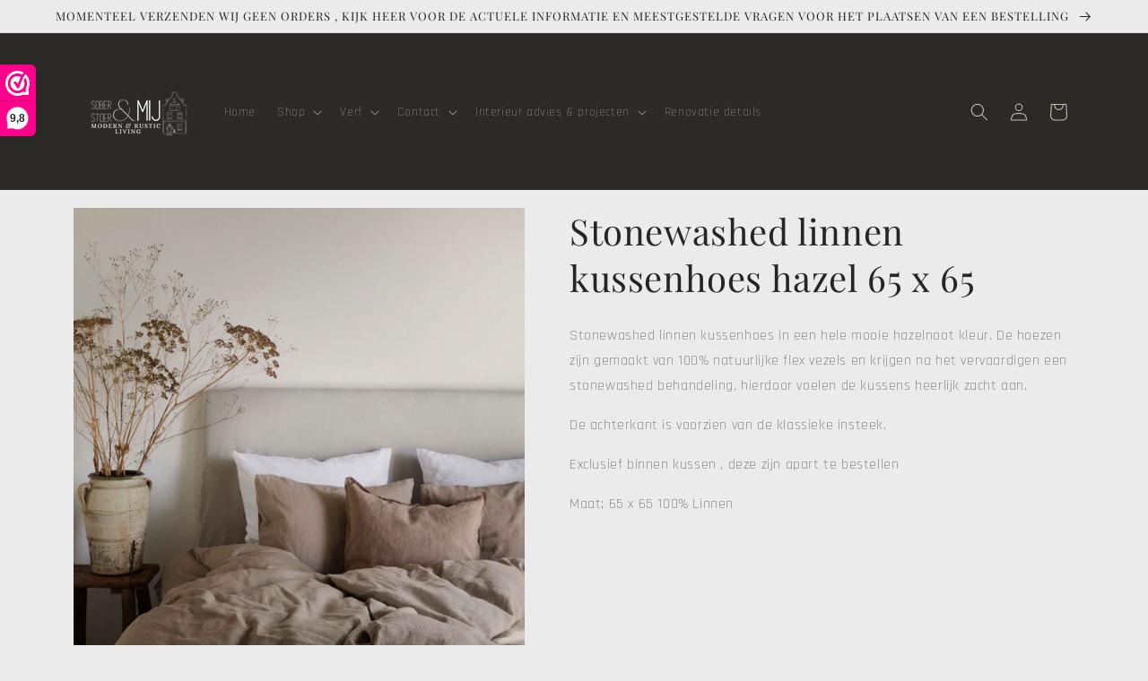

--- FILE ---
content_type: text/html; charset=utf-8
request_url: https://www.soberstoerenmij.nl/el/products/stonewashed-linnen-kussen-beige-zwart-65-x-65
body_size: 48238
content:
<!doctype html>
<html class="no-js" lang="el">
  <head>
	<script id="pandectes-rules">   /* PANDECTES-GDPR: DO NOT MODIFY AUTO GENERATED CODE OF THIS SCRIPT */      window.PandectesSettings = {"store":{"plan":"basic","theme":"Craft","primaryLocale":"nl","adminMode":false},"tsPublished":1702718602,"declaration":{"showPurpose":false,"showProvider":false,"declIntroText":"We gebruiken cookies om de functionaliteit van de website te optimaliseren, de prestaties te analyseren en u een gepersonaliseerde ervaring te bieden. Sommige cookies zijn essentieel om de website goed te laten werken en correct te laten functioneren. Die cookies kunnen niet worden uitgeschakeld. In dit venster kunt u uw voorkeur voor cookies beheren.","showDateGenerated":true},"language":{"languageMode":"Single","fallbackLanguage":"nl","languageDetection":"browser","languagesSupported":[]},"texts":{"managed":{"headerText":{"nl":"Wij respecteren uw privacy"},"consentText":{"nl":"Deze website maakt gebruik van cookies om u de beste ervaring te bieden."},"dismissButtonText":{"nl":"OK"},"linkText":{"nl":"Kom meer te weten"},"imprintText":{"nl":"Afdruk"},"preferencesButtonText":{"nl":"Voorkeuren"},"allowButtonText":{"nl":"Aanvaarden"},"denyButtonText":{"nl":"Afwijzen"},"leaveSiteButtonText":{"nl":"Verlaat deze site"},"cookiePolicyText":{"nl":"Cookie beleid"},"preferencesPopupTitleText":{"nl":"Toestemmingsvoorkeuren beheren"},"preferencesPopupIntroText":{"nl":"We gebruiken cookies om de functionaliteit van de website te optimaliseren, de prestaties te analyseren en u een gepersonaliseerde ervaring te bieden. Sommige cookies zijn essentieel om de website correct te laten werken en functioneren. Die cookies kunnen niet worden uitgeschakeld. In dit venster kunt u uw voorkeur voor cookies beheren."},"preferencesPopupCloseButtonText":{"nl":"Sluiten"},"preferencesPopupAcceptAllButtonText":{"nl":"Accepteer alles"},"preferencesPopupRejectAllButtonText":{"nl":"Alles afwijzen"},"preferencesPopupSaveButtonText":{"nl":"Voorkeuren opslaan"},"accessSectionTitleText":{"nl":"Gegevensportabiliteit"},"accessSectionParagraphText":{"nl":"U heeft te allen tijde het recht om uw gegevens in te zien."},"rectificationSectionTitleText":{"nl":"Gegevens rectificatie"},"rectificationSectionParagraphText":{"nl":"U hebt het recht om te vragen dat uw gegevens worden bijgewerkt wanneer u dat nodig acht."},"erasureSectionTitleText":{"nl":"Recht om vergeten te worden"},"erasureSectionParagraphText":{"nl":"U heeft het recht om al uw gegevens te laten wissen. Daarna heeft u geen toegang meer tot uw account."},"declIntroText":{"nl":"We gebruiken cookies om de functionaliteit van de website te optimaliseren, de prestaties te analyseren en u een gepersonaliseerde ervaring te bieden. Sommige cookies zijn essentieel om de website goed te laten werken en correct te laten functioneren. Die cookies kunnen niet worden uitgeschakeld. In dit venster kunt u uw voorkeur voor cookies beheren."}},"categories":{"strictlyNecessaryCookiesTitleText":{"nl":"Strikt noodzakelijke cookies"},"functionalityCookiesTitleText":{"nl":"Functionele cookies"},"performanceCookiesTitleText":{"nl":"Prestatiecookies"},"targetingCookiesTitleText":{"nl":"Targeting-cookies"},"unclassifiedCookiesTitleText":{"nl":"Niet-geclassificeerde cookies"},"strictlyNecessaryCookiesDescriptionText":{"nl":"Deze cookies zijn essentieel om u in staat te stellen door de website te navigeren en de functies ervan te gebruiken, zoals toegang tot beveiligde delen van de website. Zonder deze cookies kan de website niet goed functioneren."},"functionalityCookiesDescriptionText":{"nl":"Deze cookies stellen de site in staat om verbeterde functionaliteit en personalisatie te bieden. Ze kunnen worden ingesteld door ons of door externe providers wiens diensten we aan onze pagina's hebben toegevoegd. Als u deze cookies niet toestaat, werken sommige of al deze diensten mogelijk niet correct."},"performanceCookiesDescriptionText":{"nl":"Deze cookies stellen ons in staat om de prestaties van onze website te monitoren en te verbeteren. Ze stellen ons bijvoorbeeld in staat om bezoeken te tellen, verkeersbronnen te identificeren en te zien welke delen van de site het populairst zijn."},"targetingCookiesDescriptionText":{"nl":"Deze cookies kunnen via onze site worden geplaatst door onze advertentiepartners. Ze kunnen door die bedrijven worden gebruikt om een profiel van uw interesses op te bouwen en u relevante advertenties op andere sites te tonen. Ze slaan geen directe persoonlijke informatie op, maar zijn gebaseerd op de unieke identificatie van uw browser en internetapparaat. Als je deze cookies niet toestaat, krijg je minder gerichte advertenties te zien."},"unclassifiedCookiesDescriptionText":{"nl":"Niet-geclassificeerde cookies zijn cookies die we aan het classificeren zijn, samen met de aanbieders van individuele cookies."}},"auto":{"declName":{"nl":"Naam"},"declPath":{"nl":"Pad"},"declType":{"nl":"Type"},"declDomain":{"nl":"Domein"},"declPurpose":{"nl":"Doel"},"declProvider":{"nl":"Aanbieder"},"declRetention":{"nl":"Behoud"},"declFirstParty":{"nl":"First-party"},"declThirdParty":{"nl":"Derde partij"},"declSeconds":{"nl":"seconden"},"declMinutes":{"nl":"minuten"},"declHours":{"nl":"uur"},"declDays":{"nl":"dagen"},"declMonths":{"nl":"maanden"},"declYears":{"nl":"jaren"},"declSession":{"nl":"Sessie"},"cookiesDetailsText":{"nl":"Cookiegegevens"},"preferencesPopupAlwaysAllowedText":{"nl":"altijd toegestaan"},"submitButton":{"nl":"Indienen"},"submittingButton":{"nl":"Verzenden..."},"cancelButton":{"nl":"Annuleren"},"guestsSupportInfoText":{"nl":"Log in met uw klantaccount om verder te gaan."},"guestsSupportEmailPlaceholder":{"nl":"E-mailadres"},"guestsSupportEmailValidationError":{"nl":"E-mail is niet geldig"},"guestsSupportEmailSuccessTitle":{"nl":"dankjewel voor je aanvraag"},"guestsSupportEmailFailureTitle":{"nl":"Er is een probleem opgetreden"},"guestsSupportEmailSuccessMessage":{"nl":"Als je bent geregistreerd als klant van deze winkel, ontvang je binnenkort een e-mail met instructies over hoe je verder kunt gaan."},"guestsSupportEmailFailureMessage":{"nl":"Uw verzoek is niet ingediend. Probeer het opnieuw en als het probleem aanhoudt, neem dan contact op met de winkeleigenaar voor hulp."},"confirmationSuccessTitle":{"nl":"Uw verzoek is geverifieerd"},"confirmationFailureTitle":{"nl":"Er is een probleem opgetreden"},"confirmationSuccessMessage":{"nl":"We zullen spoedig contact met u opnemen over uw verzoek."},"confirmationFailureMessage":{"nl":"Uw verzoek is niet geverifieerd. Probeer het opnieuw en als het probleem aanhoudt, neem dan contact op met de winkeleigenaar voor hulp"},"consentSectionTitleText":{"nl":"Uw toestemming voor cookies"},"consentSectionNoConsentText":{"nl":"U heeft niet ingestemd met het cookiebeleid van deze website."},"consentSectionConsentedText":{"nl":"U heeft ingestemd met het cookiebeleid van deze website op:"},"consentStatus":{"nl":"Toestemmingsvoorkeur"},"consentDate":{"nl":"Toestemmingsdatum"},"consentId":{"nl":"Toestemmings-ID"},"consentSectionChangeConsentActionText":{"nl":"Wijzig de toestemmingsvoorkeur"},"accessSectionGDPRRequestsActionText":{"nl":"Verzoeken van betrokkenen"},"accessSectionAccountInfoActionText":{"nl":"Persoonlijke gegevens"},"accessSectionOrdersRecordsActionText":{"nl":"Bestellingen"},"accessSectionDownloadReportActionText":{"nl":"Download alles"},"rectificationCommentPlaceholder":{"nl":"Beschrijf wat u wilt bijwerken"},"rectificationCommentValidationError":{"nl":"Commentaar is verplicht"},"rectificationSectionEditAccountActionText":{"nl":"Vraag een update aan"},"erasureSectionRequestDeletionActionText":{"nl":"Verzoek om verwijdering van persoonlijke gegevens"}}},"library":{"previewMode":false,"fadeInTimeout":0,"defaultBlocked":7,"showLink":true,"showImprintLink":false,"enabled":true,"cookie":{"name":"_pandectes_gdpr","expiryDays":365,"secure":true,"domain":""},"dismissOnScroll":false,"dismissOnWindowClick":false,"dismissOnTimeout":false,"palette":{"popup":{"background":"#FFFFFF","backgroundForCalculations":{"a":1,"b":255,"g":255,"r":255},"text":"#000000"},"button":{"background":"transparent","backgroundForCalculations":{"a":1,"b":255,"g":255,"r":255},"text":"#000000","textForCalculation":{"a":1,"b":0,"g":0,"r":0},"border":"#000000"}},"content":{"href":"https://verliefd-op-mijn-huis.myshopify.com/policies/privacy-policy","imprintHref":"/","close":"&#10005;","target":"","logo":"<img class=\"cc-banner-logo\" height=\"40\" width=\"40\" src=\"https://cdn.shopify.com/s/files/1/0504/8126/6879/t/22/assets/pandectes-logo.png?v=1702718332\" alt=\"Sober Stoer & Mij \" />"},"window":"<div role=\"dialog\" aria-live=\"polite\" aria-label=\"cookieconsent\" aria-describedby=\"cookieconsent:desc\" id=\"pandectes-banner\" class=\"cc-window-wrapper cc-top-wrapper\"><div class=\"pd-cookie-banner-window cc-window {{classes}}\"><!--googleoff: all-->{{children}}<!--googleon: all--></div></div>","compliance":{"opt-both":"<div class=\"cc-compliance cc-highlight\">{{deny}}{{allow}}</div>"},"type":"opt-both","layouts":{"basic":"{{logo}}{{messagelink}}{{compliance}}{{close}}"},"position":"top","theme":"wired","revokable":true,"animateRevokable":false,"revokableReset":false,"revokableLogoUrl":"https://cdn.shopify.com/s/files/1/0504/8126/6879/t/22/assets/pandectes-reopen-logo.png?v=1702718333","revokablePlacement":"bottom-left","revokableMarginHorizontal":15,"revokableMarginVertical":15,"static":false,"autoAttach":true,"hasTransition":true,"blacklistPage":[""]},"geolocation":{"brOnly":false,"caOnly":false,"chOnly":false,"euOnly":false,"jpOnly":false,"thOnly":false,"canadaOnly":false,"globalVisibility":true},"dsr":{"guestsSupport":false,"accessSectionDownloadReportAuto":false},"banner":{"resetTs":1702718330,"extraCss":"        .cc-banner-logo {max-width: 24em!important;}    @media(min-width: 768px) {.cc-window.cc-floating{max-width: 24em!important;width: 24em!important;}}    .cc-message, .cc-header, .cc-logo {text-align: left}    .cc-window-wrapper{z-index: 2147483647;}    .cc-window{z-index: 2147483647;font-family: inherit;}    .cc-header{font-family: inherit;}    .pd-cp-ui{font-family: inherit; background-color: #FFFFFF;color:#000000;}    button.pd-cp-btn, a.pd-cp-btn{}    input + .pd-cp-preferences-slider{background-color: rgba(0, 0, 0, 0.3)}    .pd-cp-scrolling-section::-webkit-scrollbar{background-color: rgba(0, 0, 0, 0.3)}    input:checked + .pd-cp-preferences-slider{background-color: rgba(0, 0, 0, 1)}    .pd-cp-scrolling-section::-webkit-scrollbar-thumb {background-color: rgba(0, 0, 0, 1)}    .pd-cp-ui-close{color:#000000;}    .pd-cp-preferences-slider:before{background-color: #FFFFFF}    .pd-cp-title:before {border-color: #000000!important}    .pd-cp-preferences-slider{background-color:#000000}    .pd-cp-toggle{color:#000000!important}    @media(max-width:699px) {.pd-cp-ui-close-top svg {fill: #000000}}    .pd-cp-toggle:hover,.pd-cp-toggle:visited,.pd-cp-toggle:active{color:#000000!important}    .pd-cookie-banner-window {box-shadow: 0 0 18px rgb(0 0 0 / 20%);}  ","customJavascript":null,"showPoweredBy":false,"hybridStrict":false,"cookiesBlockedByDefault":"7","isActive":true,"implicitSavePreferences":false,"cookieIcon":false,"blockBots":false,"showCookiesDetails":true,"hasTransition":true,"blockingPage":false,"showOnlyLandingPage":false,"leaveSiteUrl":"https://www.google.com","linkRespectStoreLang":false},"cookies":{"0":[{"name":"localization","domain":"www.soberstoerenmij.nl","path":"/en","provider":"Shopify","firstParty":true,"retention":"1 year(s)","expires":1,"unit":"declYears","purpose":{"nl":"Shopify-winkellokalisatie"}},{"name":"cart_currency","domain":"www.soberstoerenmij.nl","path":"/","provider":"Shopify","firstParty":true,"retention":"2 ","expires":2,"unit":"declSession","purpose":{"nl":"De cookie is nodig voor de veilige betaal- en betaalfunctie op de website. Deze functie wordt geleverd door shopify.com."}},{"name":"secure_customer_sig","domain":"www.soberstoerenmij.nl","path":"/","provider":"Shopify","firstParty":true,"retention":"1 year(s)","expires":1,"unit":"declYears","purpose":{"nl":"Gebruikt in verband met klantenlogin."}},{"name":"keep_alive","domain":"www.soberstoerenmij.nl","path":"/","provider":"Shopify","firstParty":true,"retention":"30 minute(s)","expires":30,"unit":"declMinutes","purpose":{"nl":"Gebruikt in verband met lokalisatie van kopers."}},{"name":"_cmp_a","domain":".soberstoerenmij.nl","path":"/","provider":"Shopify","firstParty":false,"retention":"1 day(s)","expires":1,"unit":"declSession","purpose":{"nl":"Wordt gebruikt voor het beheren van de privacy-instellingen van klanten."}},{"name":"_tracking_consent","domain":".soberstoerenmij.nl","path":"/","provider":"Shopify","firstParty":false,"retention":"1 year(s)","expires":1,"unit":"declYears","purpose":{"nl":"Voorkeuren volgen."}},{"name":"_pandectes_gdpr","domain":".www.soberstoerenmij.nl","path":"/","provider":"Pandectes","firstParty":true,"retention":"1 year(s)","expires":1,"unit":"declYears","purpose":{"nl":"Gebruikt voor de functionaliteit van de banner voor toestemming voor cookies."}},{"name":"_secure_session_id","domain":"www.soberstoerenmij.nl","path":"/","provider":"Shopify","firstParty":true,"retention":"1 month(s)","expires":1,"unit":"declMonths","purpose":{"nl":"Gebruikt in verband met navigatie door een winkelpui."}},{"name":"cookietest","domain":"www.soberstoerenmij.nl","path":"/","provider":"Shopify","firstParty":true,"retention":"Session","expires":1,"unit":"declSeconds","purpose":{"nl":"Used to ensure our systems are working correctly."}}],"1":[{"name":"cross-site-cookie","domain":"eshopcrm.com","path":"/instagram-story","provider":"Debutify","firstParty":false,"retention":"Session","expires":-54,"unit":"declYears","purpose":{"nl":"Gebruikt door het thema"}},{"name":"_pinterest_ct_ua","domain":".ct.pinterest.com","path":"/","provider":"Pinterest","firstParty":false,"retention":"1 year(s)","expires":1,"unit":"declYears","purpose":{"nl":"Wordt gebruikt om acties over pagina&#39;s te groeperen."}}],"2":[{"name":"_orig_referrer","domain":".soberstoerenmij.nl","path":"/","provider":"Shopify","firstParty":false,"retention":"2 ","expires":2,"unit":"declSession","purpose":{"nl":"Volgt bestemmingspagina's."}},{"name":"_landing_page","domain":".soberstoerenmij.nl","path":"/","provider":"Shopify","firstParty":false,"retention":"2 ","expires":2,"unit":"declSession","purpose":{"nl":"Volgt bestemmingspagina's."}},{"name":"_shopify_y","domain":".soberstoerenmij.nl","path":"/","provider":"Shopify","firstParty":false,"retention":"1 year(s)","expires":1,"unit":"declYears","purpose":{"nl":"Shopify-analyses."}},{"name":"_shopify_s","domain":".soberstoerenmij.nl","path":"/","provider":"Shopify","firstParty":false,"retention":"30 minute(s)","expires":30,"unit":"declMinutes","purpose":{"nl":"Shopify-analyses."}},{"name":"_shopify_sa_t","domain":".soberstoerenmij.nl","path":"/","provider":"Shopify","firstParty":false,"retention":"30 minute(s)","expires":30,"unit":"declMinutes","purpose":{"nl":"Shopify-analyses met betrekking tot marketing en verwijzingen."}},{"name":"_shopify_sa_p","domain":".soberstoerenmij.nl","path":"/","provider":"Shopify","firstParty":false,"retention":"30 minute(s)","expires":30,"unit":"declMinutes","purpose":{"nl":"Shopify-analyses met betrekking tot marketing en verwijzingen."}},{"name":"_ga","domain":".soberstoerenmij.nl","path":"/","provider":"Google","firstParty":false,"retention":"1 year(s)","expires":1,"unit":"declYears","purpose":{"nl":"Cookie is ingesteld door Google Analytics met onbekende functionaliteit"}},{"name":"_shopify_d","domain":"nl","path":"/","provider":"Shopify","firstParty":false,"retention":"Session","expires":1,"unit":"declSeconds","purpose":{"nl":"Shopify-analyses."}},{"name":"_shopify_d","domain":"soberstoerenmij.nl","path":"/","provider":"Shopify","firstParty":false,"retention":"Session","expires":1,"unit":"declSeconds","purpose":{"nl":"Shopify-analyses."}},{"name":"_boomr_clss","domain":"https://www.soberstoerenmij.nl","path":"/","provider":"Shopify","firstParty":true,"retention":"Persistent","expires":1,"unit":"declYears","purpose":{"nl":"Wordt gebruikt om de prestaties van Shopify-winkels te monitoren en te optimaliseren."}},{"name":"_ga_S6R3P3MQ5J","domain":".soberstoerenmij.nl","path":"/","provider":"Google","firstParty":false,"retention":"1 year(s)","expires":1,"unit":"declYears","purpose":{"nl":""}}],"4":[{"name":"_pin_unauth","domain":".soberstoerenmij.nl","path":"/","provider":"Pinterest","firstParty":false,"retention":"1 year(s)","expires":1,"unit":"declYears","purpose":{"nl":"Wordt gebruikt om acties te groeperen voor gebruikers die niet kunnen worden geïdentificeerd door Pinterest."}},{"name":"_fbp","domain":".soberstoerenmij.nl","path":"/","provider":"Facebook","firstParty":false,"retention":"3 month(s)","expires":3,"unit":"declMonths","purpose":{"nl":"Cookie wordt door Facebook geplaatst om bezoeken aan websites bij te houden."}},{"name":"wpm-domain-test","domain":"nl","path":"/","provider":"Shopify","firstParty":false,"retention":"Session","expires":1,"unit":"declSeconds","purpose":{"nl":"Wordt gebruikt om de opslag van parameters te testen over producten die aan het winkelwagentje zijn toegevoegd of de betalingsvaluta"}},{"name":"_ama","domain":"www.soberstoerenmij.nl","path":"/","provider":"Optimizely","firstParty":true,"retention":"1 year(s)","expires":1,"unit":"declYears","purpose":{"nl":"Gebruikt door Optimizely-service."}},{"name":"wpm-domain-test","domain":"soberstoerenmij.nl","path":"/","provider":"Shopify","firstParty":false,"retention":"Session","expires":1,"unit":"declSeconds","purpose":{"nl":"Wordt gebruikt om de opslag van parameters te testen over producten die aan het winkelwagentje zijn toegevoegd of de betalingsvaluta"}},{"name":"wpm-domain-test","domain":"www.soberstoerenmij.nl","path":"/","provider":"Shopify","firstParty":true,"retention":"Session","expires":1,"unit":"declSeconds","purpose":{"nl":"Wordt gebruikt om de opslag van parameters te testen over producten die aan het winkelwagentje zijn toegevoegd of de betalingsvaluta"}}],"8":[{"name":"translation-lab-lang","domain":".soberstoerenmij.nl","path":"/","provider":"Unknown","firstParty":false,"retention":"1 year(s)","expires":1,"unit":"declYears","purpose":{"nl":""}},{"name":"ar_debug","domain":".pinterest.com","path":"/","provider":"Unknown","firstParty":false,"retention":"1 year(s)","expires":1,"unit":"declYears","purpose":{"nl":""}},{"name":"translation-lab-lang","domain":"https://www.soberstoerenmij.nl","path":"/","provider":"Unknown","firstParty":true,"retention":"Persistent","expires":1,"unit":"declYears","purpose":{"nl":""}},{"name":"shopifyChatData","domain":"https://www.soberstoerenmij.nl","path":"/","provider":"Unknown","firstParty":true,"retention":"Persistent","expires":1,"unit":"declYears","purpose":{"nl":""}},{"name":"automizely_script_loaded","domain":"https://www.soberstoerenmij.nl","path":"/","provider":"Unknown","firstParty":true,"retention":"Persistent","expires":1,"unit":"declYears","purpose":{"nl":""}},{"name":"amEventSid","domain":"https://www.soberstoerenmij.nl","path":"/","provider":"Unknown","firstParty":true,"retention":"Session","expires":1,"unit":"declYears","purpose":{"nl":""}},{"name":"same_as_one_session_flag","domain":"https://www.soberstoerenmij.nl","path":"/","provider":"Unknown","firstParty":true,"retention":"Session","expires":1,"unit":"declYears","purpose":{"nl":""}},{"name":"is_eu","domain":"https://www.soberstoerenmij.nl","path":"/","provider":"Unknown","firstParty":true,"retention":"Session","expires":1,"unit":"declYears","purpose":{"nl":""}},{"name":"amEventSid_recordTime","domain":"https://www.soberstoerenmij.nl","path":"/","provider":"Unknown","firstParty":true,"retention":"Session","expires":1,"unit":"declYears","purpose":{"nl":""}},{"name":"local-storage-test","domain":"https://www.soberstoerenmij.nl","path":"/","provider":"Unknown","firstParty":true,"retention":"Persistent","expires":1,"unit":"declYears","purpose":{"nl":""}},{"name":"@localStorageCheck","domain":"https://www.soberstoerenmij.nl","path":"/","provider":"Unknown","firstParty":true,"retention":"Persistent","expires":1,"unit":"declYears","purpose":{"nl":""}}]},"blocker":{"isActive":false,"googleConsentMode":{"id":"","analyticsId":"","isActive":false,"adStorageCategory":4,"analyticsStorageCategory":2,"personalizationStorageCategory":1,"functionalityStorageCategory":1,"customEvent":true,"securityStorageCategory":0,"redactData":true,"urlPassthrough":false},"facebookPixel":{"id":"","isActive":false,"ldu":false},"rakuten":{"isActive":false,"cmp":false,"ccpa":false},"gpcIsActive":false,"defaultBlocked":7,"patterns":{"whiteList":[],"blackList":{"1":[],"2":[],"4":[],"8":[]},"iframesWhiteList":[],"iframesBlackList":{"1":[],"2":[],"4":[],"8":[]},"beaconsWhiteList":[],"beaconsBlackList":{"1":[],"2":[],"4":[],"8":[]}}}}      !function(){"use strict";window.PandectesRules=window.PandectesRules||{},window.PandectesRules.manualBlacklist={1:[],2:[],4:[]},window.PandectesRules.blacklistedIFrames={1:[],2:[],4:[]},window.PandectesRules.blacklistedCss={1:[],2:[],4:[]},window.PandectesRules.blacklistedBeacons={1:[],2:[],4:[]};var e="javascript/blocked",t="_pandectes_gdpr";function n(e){return new RegExp(e.replace(/[/\\.+?$()]/g,"\\$&").replace("*","(.*)"))}var r=function(e){try{return JSON.parse(e)}catch(e){return!1}},a=function(e){var t=arguments.length>1&&void 0!==arguments[1]?arguments[1]:"log",n=new URLSearchParams(window.location.search);n.get("log")&&console[t]("PandectesRules: ".concat(e))};function i(e,t){var n=Object.keys(e);if(Object.getOwnPropertySymbols){var r=Object.getOwnPropertySymbols(e);t&&(r=r.filter((function(t){return Object.getOwnPropertyDescriptor(e,t).enumerable}))),n.push.apply(n,r)}return n}function s(e){for(var t=1;t<arguments.length;t++){var n=null!=arguments[t]?arguments[t]:{};t%2?i(Object(n),!0).forEach((function(t){o(e,t,n[t])})):Object.getOwnPropertyDescriptors?Object.defineProperties(e,Object.getOwnPropertyDescriptors(n)):i(Object(n)).forEach((function(t){Object.defineProperty(e,t,Object.getOwnPropertyDescriptor(n,t))}))}return e}function o(e,t,n){return t in e?Object.defineProperty(e,t,{value:n,enumerable:!0,configurable:!0,writable:!0}):e[t]=n,e}function c(e,t){return function(e){if(Array.isArray(e))return e}(e)||function(e,t){var n=null==e?null:"undefined"!=typeof Symbol&&e[Symbol.iterator]||e["@@iterator"];if(null==n)return;var r,a,i=[],s=!0,o=!1;try{for(n=n.call(e);!(s=(r=n.next()).done)&&(i.push(r.value),!t||i.length!==t);s=!0);}catch(e){o=!0,a=e}finally{try{s||null==n.return||n.return()}finally{if(o)throw a}}return i}(e,t)||u(e,t)||function(){throw new TypeError("Invalid attempt to destructure non-iterable instance.\nIn order to be iterable, non-array objects must have a [Symbol.iterator]() method.")}()}function l(e){return function(e){if(Array.isArray(e))return d(e)}(e)||function(e){if("undefined"!=typeof Symbol&&null!=e[Symbol.iterator]||null!=e["@@iterator"])return Array.from(e)}(e)||u(e)||function(){throw new TypeError("Invalid attempt to spread non-iterable instance.\nIn order to be iterable, non-array objects must have a [Symbol.iterator]() method.")}()}function u(e,t){if(e){if("string"==typeof e)return d(e,t);var n=Object.prototype.toString.call(e).slice(8,-1);return"Object"===n&&e.constructor&&(n=e.constructor.name),"Map"===n||"Set"===n?Array.from(e):"Arguments"===n||/^(?:Ui|I)nt(?:8|16|32)(?:Clamped)?Array$/.test(n)?d(e,t):void 0}}function d(e,t){(null==t||t>e.length)&&(t=e.length);for(var n=0,r=new Array(t);n<t;n++)r[n]=e[n];return r}var f=!(void 0===window.dataLayer||!Array.isArray(window.dataLayer)||!window.dataLayer.some((function(e){return"pandectes_full_scan"===e.event})));a("userAgent -> ".concat(window.navigator.userAgent.substring(0,50)));var p=function(){var e,n=arguments.length>0&&void 0!==arguments[0]?arguments[0]:t,a="; "+document.cookie,i=a.split("; "+n+"=");if(i.length<2)e={};else{var s=i.pop(),o=s.split(";");e=window.atob(o.shift())}var c=r(e);return!1!==c?c:e}(),g=window.PandectesSettings,y=g.banner.isActive,h=g.blocker.defaultBlocked,m=p&&null!==p.preferences&&void 0!==p.preferences?p.preferences:null,w=f?0:y?null===m?h:m:0,v={1:0==(1&w),2:0==(2&w),4:0==(4&w)},b=window.PandectesSettings.blocker.patterns,k=b.blackList,L=b.whiteList,S=b.iframesBlackList,P=b.iframesWhiteList,A=b.beaconsBlackList,C=b.beaconsWhiteList,_={blackList:[],whiteList:[],iframesBlackList:{1:[],2:[],4:[],8:[]},iframesWhiteList:[],beaconsBlackList:{1:[],2:[],4:[],8:[]},beaconsWhiteList:[]};[1,2,4].map((function(e){var t;v[e]||((t=_.blackList).push.apply(t,l(k[e].length?k[e].map(n):[])),_.iframesBlackList[e]=S[e].length?S[e].map(n):[],_.beaconsBlackList[e]=A[e].length?A[e].map(n):[])})),_.whiteList=L.length?L.map(n):[],_.iframesWhiteList=P.length?P.map(n):[],_.beaconsWhiteList=C.length?C.map(n):[];var B={scripts:[],iframes:{1:[],2:[],4:[]},beacons:{1:[],2:[],4:[]},css:{1:[],2:[],4:[]}},E=function(t,n){return t&&(!n||n!==e)&&(!_.blackList||_.blackList.some((function(e){return e.test(t)})))&&(!_.whiteList||_.whiteList.every((function(e){return!e.test(t)})))},O=function(e){var t=e.getAttribute("src");return _.blackList&&_.blackList.every((function(e){return!e.test(t)}))||_.whiteList&&_.whiteList.some((function(e){return e.test(t)}))},I=function(e,t){var n=_.iframesBlackList[t],r=_.iframesWhiteList;return e&&(!n||n.some((function(t){return t.test(e)})))&&(!r||r.every((function(t){return!t.test(e)})))},j=function(e,t){var n=_.beaconsBlackList[t],r=_.beaconsWhiteList;return e&&(!n||n.some((function(t){return t.test(e)})))&&(!r||r.every((function(t){return!t.test(e)})))},R=new MutationObserver((function(e){for(var t=0;t<e.length;t++)for(var n=e[t].addedNodes,r=0;r<n.length;r++){var a=n[r],i=a.dataset&&a.dataset.cookiecategory;if(1===a.nodeType&&"LINK"===a.tagName){var s=a.dataset&&a.dataset.href;if(s&&i)switch(i){case"functionality":case"C0001":B.css[1].push(s);break;case"performance":case"C0002":B.css[2].push(s);break;case"targeting":case"C0003":B.css[4].push(s)}}}})),T=new MutationObserver((function(t){for(var n=0;n<t.length;n++)for(var r=t[n].addedNodes,a=function(t){var n=r[t],a=n.src||n.dataset&&n.dataset.src,i=n.dataset&&n.dataset.cookiecategory;if(1===n.nodeType&&"IFRAME"===n.tagName){if(a){var s=!1;I(a,1)||"functionality"===i||"C0001"===i?(s=!0,B.iframes[1].push(a)):I(a,2)||"performance"===i||"C0002"===i?(s=!0,B.iframes[2].push(a)):(I(a,4)||"targeting"===i||"C0003"===i)&&(s=!0,B.iframes[4].push(a)),s&&(n.removeAttribute("src"),n.setAttribute("data-src",a))}}else if(1===n.nodeType&&"IMG"===n.tagName){if(a){var o=!1;j(a,1)?(o=!0,B.beacons[1].push(a)):j(a,2)?(o=!0,B.beacons[2].push(a)):j(a,4)&&(o=!0,B.beacons[4].push(a)),o&&(n.removeAttribute("src"),n.setAttribute("data-src",a))}}else if(1===n.nodeType&&"LINK"===n.tagName){var c=n.dataset&&n.dataset.href;if(c&&i)switch(i){case"functionality":case"C0001":B.css[1].push(c);break;case"performance":case"C0002":B.css[2].push(c);break;case"targeting":case"C0003":B.css[4].push(c)}}else if(1===n.nodeType&&"SCRIPT"===n.tagName){var l=n.type,u=!1;if(E(a,l))u=!0;else if(a&&i)switch(i){case"functionality":case"C0001":u=!0,window.PandectesRules.manualBlacklist[1].push(a);break;case"performance":case"C0002":u=!0,window.PandectesRules.manualBlacklist[2].push(a);break;case"targeting":case"C0003":u=!0,window.PandectesRules.manualBlacklist[4].push(a)}if(u){B.scripts.push([n,l]),n.type=e;n.addEventListener("beforescriptexecute",(function t(r){n.getAttribute("type")===e&&r.preventDefault(),n.removeEventListener("beforescriptexecute",t)})),n.parentElement&&n.parentElement.removeChild(n)}}},i=0;i<r.length;i++)a(i)})),x=document.createElement,N={src:Object.getOwnPropertyDescriptor(HTMLScriptElement.prototype,"src"),type:Object.getOwnPropertyDescriptor(HTMLScriptElement.prototype,"type")};window.PandectesRules.unblockCss=function(e){var t=B.css[e]||[];t.length&&a("Unblocking CSS for ".concat(e)),t.forEach((function(e){var t=document.querySelector('link[data-href^="'.concat(e,'"]'));t.removeAttribute("data-href"),t.href=e})),B.css[e]=[]},window.PandectesRules.unblockIFrames=function(e){var t=B.iframes[e]||[];t.length&&a("Unblocking IFrames for ".concat(e)),_.iframesBlackList[e]=[],t.forEach((function(e){var t=document.querySelector('iframe[data-src^="'.concat(e,'"]'));t.removeAttribute("data-src"),t.src=e})),B.iframes[e]=[]},window.PandectesRules.unblockBeacons=function(e){var t=B.beacons[e]||[];t.length&&a("Unblocking Beacons for ".concat(e)),_.beaconsBlackList[e]=[],t.forEach((function(e){var t=document.querySelector('img[data-src^="'.concat(e,'"]'));t.removeAttribute("data-src"),t.src=e})),B.beacons[e]=[]},window.PandectesRules.unblockInlineScripts=function(e){var t=1===e?"functionality":2===e?"performance":"targeting";document.querySelectorAll('script[type="javascript/blocked"][data-cookiecategory="'.concat(t,'"]')).forEach((function(e){var t=e.textContent;e.parentNode.removeChild(e);var n=document.createElement("script");n.type="text/javascript",n.textContent=t,document.body.appendChild(n)}))},window.PandectesRules.unblock=function(t){t.length<1?(_.blackList=[],_.whiteList=[],_.iframesBlackList=[],_.iframesWhiteList=[]):(_.blackList&&(_.blackList=_.blackList.filter((function(e){return t.every((function(t){return"string"==typeof t?!e.test(t):t instanceof RegExp?e.toString()!==t.toString():void 0}))}))),_.whiteList&&(_.whiteList=[].concat(l(_.whiteList),l(t.map((function(e){if("string"==typeof e){var t=".*"+n(e)+".*";if(_.whiteList.every((function(e){return e.toString()!==t.toString()})))return new RegExp(t)}else if(e instanceof RegExp&&_.whiteList.every((function(t){return t.toString()!==e.toString()})))return e;return null})).filter(Boolean)))));for(var r=document.querySelectorAll('script[type="'.concat(e,'"]')),i=0;i<r.length;i++){var s=r[i];O(s)&&(B.scripts.push([s,"application/javascript"]),s.parentElement.removeChild(s))}var o=0;l(B.scripts).forEach((function(e,t){var n=c(e,2),r=n[0],a=n[1];if(O(r)){for(var i=document.createElement("script"),s=0;s<r.attributes.length;s++){var l=r.attributes[s];"src"!==l.name&&"type"!==l.name&&i.setAttribute(l.name,r.attributes[s].value)}i.setAttribute("src",r.src),i.setAttribute("type",a||"application/javascript"),document.head.appendChild(i),B.scripts.splice(t-o,1),o++}})),0==_.blackList.length&&0===_.iframesBlackList[1].length&&0===_.iframesBlackList[2].length&&0===_.iframesBlackList[4].length&&0===_.beaconsBlackList[1].length&&0===_.beaconsBlackList[2].length&&0===_.beaconsBlackList[4].length&&(a("Disconnecting observers"),T.disconnect(),R.disconnect())};var M,D,W=window.PandectesSettings.store.adminMode,F=window.PandectesSettings.blocker;M=function(){!function(){var e=window.Shopify.trackingConsent;try{var t=W&&!window.Shopify.AdminBarInjector,n={preferences:0==(1&w)||f||t,analytics:0==(2&w)||f||t,marketing:0==(4&w)||f||t};e.firstPartyMarketingAllowed()===n.marketing&&e.analyticsProcessingAllowed()===n.analytics&&e.preferencesProcessingAllowed()===n.preferences||e.setTrackingConsent(n,(function(e){e&&e.error?a("Shopify.customerPrivacy API - failed to setTrackingConsent"):a("Shopify.customerPrivacy API - setTrackingConsent(".concat(JSON.stringify(n),")"))}))}catch(e){a("Shopify.customerPrivacy API - exception")}}(),function(){var e=window.Shopify.trackingConsent,t=e.currentVisitorConsent();if(F.gpcIsActive&&"CCPA"===e.getRegulation()&&"no"===t.gpc&&"yes"!==t.sale_of_data){var n={sale_of_data:!1};e.setTrackingConsent(n,(function(e){e&&e.error?a("Shopify.customerPrivacy API - failed to setTrackingConsent({".concat(JSON.stringify(n),")")):a("Shopify.customerPrivacy API - setTrackingConsent(".concat(JSON.stringify(n),")"))}))}}()},D=null,window.Shopify&&window.Shopify.loadFeatures&&window.Shopify.trackingConsent?M():D=setInterval((function(){window.Shopify&&window.Shopify.loadFeatures&&(clearInterval(D),window.Shopify.loadFeatures([{name:"consent-tracking-api",version:"0.1"}],(function(e){e?a("Shopify.customerPrivacy API - failed to load"):(a("Shopify.customerPrivacy API - loaded"),M())})))}),10);var z=window.PandectesSettings,U=z.banner.isActive,q=z.blocker.googleConsentMode,J=q.isActive,H=q.customEvent,$=q.redactData,G=q.urlPassthrough,K=q.adStorageCategory,V=q.analyticsStorageCategory,Y=q.functionalityStorageCategory,Q=q.personalizationStorageCategory,X=q.securityStorageCategory;function Z(){window.dataLayer.push(arguments)}window.dataLayer=window.dataLayer||[];var ee,te,ne={hasInitialized:!1,ads_data_redaction:!1,url_passthrough:!1,storage:{ad_storage:"granted",analytics_storage:"granted",functionality_storage:"granted",personalization_storage:"granted",security_storage:"granted",wait_for_update:500}};if(U&&J){var re=0==(w&K)?"granted":"denied",ae=0==(w&V)?"granted":"denied",ie=0==(w&Y)?"granted":"denied",se=0==(w&Q)?"granted":"denied",oe=0==(w&X)?"granted":"denied";ne.hasInitialized=!0,ne.ads_data_redaction="denied"===re&&$,ne.url_passthrough=G,ne.storage.ad_storage=re,ne.storage.analytics_storage=ae,ne.storage.functionality_storage=ie,ne.storage.personalization_storage=se,ne.storage.security_storage=oe,ne.ads_data_redaction&&Z("set","ads_data_redaction",ne.ads_data_redaction),ne.url_passthrough&&Z("set","url_passthrough",ne.url_passthrough),Z("consent","default",ne.storage),a("Google consent mode initialized")}U&&H&&(te=7===(ee=w)?"deny":0===ee?"allow":"mixed",window.dataLayer.push({event:"Pandectes_Consent_Update",pandectes_status:te,pandectes_categories:{C0000:"allow",C0001:v[1]?"allow":"deny",C0002:v[2]?"allow":"deny",C0003:v[4]?"allow":"deny"}}),a("PandectesCustomEvent pushed to the dataLayer")),window.PandectesRules.gcm=ne;var ce=window.PandectesSettings,le=ce.banner.isActive,ue=ce.blocker.isActive;a("Blocker -> "+(ue?"Active":"Inactive")),a("Banner -> "+(le?"Active":"Inactive")),a("ActualPrefs -> "+w);var de=null===m&&/\/checkouts\//.test(window.location.pathname);0!==w&&!1===f&&ue&&!de?(a("Blocker will execute"),document.createElement=function(){for(var t=arguments.length,n=new Array(t),r=0;r<t;r++)n[r]=arguments[r];if("script"!==n[0].toLowerCase())return x.bind?x.bind(document).apply(void 0,n):x;var a=x.bind(document).apply(void 0,n);try{Object.defineProperties(a,{src:s(s({},N.src),{},{set:function(t){E(t,a.type)&&N.type.set.call(this,e),N.src.set.call(this,t)}}),type:s(s({},N.type),{},{get:function(){var t=N.type.get.call(this);return t===e||E(this.src,t)?null:t},set:function(t){var n=E(a.src,a.type)?e:t;N.type.set.call(this,n)}})}),a.setAttribute=function(t,n){if("type"===t){var r=E(a.src,a.type)?e:n;N.type.set.call(a,r)}else"src"===t?(E(n,a.type)&&N.type.set.call(a,e),N.src.set.call(a,n)):HTMLScriptElement.prototype.setAttribute.call(a,t,n)}}catch(e){console.warn("Yett: unable to prevent script execution for script src ",a.src,".\n",'A likely cause would be because you are using a third-party browser extension that monkey patches the "document.createElement" function.')}return a},T.observe(document.documentElement,{childList:!0,subtree:!0}),R.observe(document.documentElement,{childList:!0,subtree:!0})):a("Blocker will not execute")}();
</script>
    <meta charset="utf-8">
    <meta http-equiv="X-UA-Compatible" content="IE=edge">
    <meta name="viewport" content="width=device-width,initial-scale=1">
    <meta name="theme-color" content="">
    <link rel="canonical" href="https://www.soberstoerenmij.nl/el/products/stonewashed-linnen-kussen-beige-zwart-65-x-65">
    <link rel="preconnect" href="https://cdn.shopify.com" crossorigin><link rel="icon" type="image/png" href="//www.soberstoerenmij.nl/cdn/shop/files/new_logo_Blogbanner_Logo.png?crop=center&height=32&v=1702739363&width=32"><link rel="preconnect" href="https://fonts.shopifycdn.com" crossorigin><title>
      Stonewashed linnen kussenhoes hazel 65 x 65
 &ndash; Sober Stoer &amp; Mij </title>

    
      <meta name="description" content="Stonewashed linnen kussenhoes in een hele mooie hazelnoot kleur. De hoezen zijn gemaakt van 100% natuurlijke flex vezels en krijgen na het vervaardigen een stonewashed behandeling, hierdoor voelen de kussens heerlijk zacht aan.   De achterkant is voorzien van de klassieke insteek. Exclusief binnen kussen , deze zijn ap">
    

    

<meta property="og:site_name" content="Sober Stoer &amp; Mij ">
<meta property="og:url" content="https://www.soberstoerenmij.nl/el/products/stonewashed-linnen-kussen-beige-zwart-65-x-65">
<meta property="og:title" content="Stonewashed linnen kussenhoes hazel 65 x 65">
<meta property="og:type" content="product">
<meta property="og:description" content="Stonewashed linnen kussenhoes in een hele mooie hazelnoot kleur. De hoezen zijn gemaakt van 100% natuurlijke flex vezels en krijgen na het vervaardigen een stonewashed behandeling, hierdoor voelen de kussens heerlijk zacht aan.   De achterkant is voorzien van de klassieke insteek. Exclusief binnen kussen , deze zijn ap"><meta property="og:image" content="http://www.soberstoerenmij.nl/cdn/shop/products/Schermafbeelding2023-02-20om20.01.47.png?v=1676919731">
  <meta property="og:image:secure_url" content="https://www.soberstoerenmij.nl/cdn/shop/products/Schermafbeelding2023-02-20om20.01.47.png?v=1676919731">
  <meta property="og:image:width" content="1352">
  <meta property="og:image:height" content="1496"><meta property="og:price:amount" content="34,95">
  <meta property="og:price:currency" content="EUR"><meta name="twitter:card" content="summary_large_image">
<meta name="twitter:title" content="Stonewashed linnen kussenhoes hazel 65 x 65">
<meta name="twitter:description" content="Stonewashed linnen kussenhoes in een hele mooie hazelnoot kleur. De hoezen zijn gemaakt van 100% natuurlijke flex vezels en krijgen na het vervaardigen een stonewashed behandeling, hierdoor voelen de kussens heerlijk zacht aan.   De achterkant is voorzien van de klassieke insteek. Exclusief binnen kussen , deze zijn ap">


    <script src="//www.soberstoerenmij.nl/cdn/shop/t/22/assets/global.js?v=135116476141006970691648905769" defer="defer"></script>
    <script src="//www.soberstoerenmij.nl/cdn/shop/t/22/assets/wiloke_my_instagram.js?v=95442545751343917941661070483" type="text/javascript"></script>
<script>window.performance && window.performance.mark && window.performance.mark('shopify.content_for_header.start');</script><meta name="facebook-domain-verification" content="dn59v2kihtuejxjqoiwxwm8m0x26yj">
<meta name="google-site-verification" content="gGuTTPI15RKwhzlrWZdlsUY26xNJNmA_DjfJDic151I">
<meta id="shopify-digital-wallet" name="shopify-digital-wallet" content="/50481266879/digital_wallets/dialog">
<meta name="shopify-checkout-api-token" content="025eafcc9f39d9fe22d6029338bb3447">
<link rel="alternate" hreflang="x-default" href="https://www.soberstoerenmij.nl/products/stonewashed-linnen-kussen-beige-zwart-65-x-65">
<link rel="alternate" hreflang="nl" href="https://www.soberstoerenmij.nl/products/stonewashed-linnen-kussen-beige-zwart-65-x-65">
<link rel="alternate" hreflang="pt" href="https://www.soberstoerenmij.nl/pt/products/stonewashed-linnen-kussen-beige-zwart-65-x-65">
<link rel="alternate" hreflang="fi" href="https://www.soberstoerenmij.nl/fi/products/stonewashed-linnen-kussen-beige-zwart-65-x-65">
<link rel="alternate" hreflang="el" href="https://www.soberstoerenmij.nl/el/products/stonewashed-linnen-kussen-beige-zwart-65-x-65">
<link rel="alternate" hreflang="no" href="https://www.soberstoerenmij.nl/no/products/stonewashed-linnen-kussen-beige-zwart-65-x-65">
<link rel="alternate" hreflang="pl" href="https://www.soberstoerenmij.nl/pl/products/stonewashed-linnen-kussen-beige-zwart-65-x-65">
<link rel="alternate" type="application/json+oembed" href="https://www.soberstoerenmij.nl/el/products/stonewashed-linnen-kussen-beige-zwart-65-x-65.oembed">
<script async="async" src="/checkouts/internal/preloads.js?locale=el-NL"></script>
<link rel="preconnect" href="https://shop.app" crossorigin="anonymous">
<script async="async" src="https://shop.app/checkouts/internal/preloads.js?locale=el-NL&shop_id=50481266879" crossorigin="anonymous"></script>
<script id="apple-pay-shop-capabilities" type="application/json">{"shopId":50481266879,"countryCode":"NL","currencyCode":"EUR","merchantCapabilities":["supports3DS"],"merchantId":"gid:\/\/shopify\/Shop\/50481266879","merchantName":"Sober Stoer \u0026 Mij ","requiredBillingContactFields":["postalAddress","email"],"requiredShippingContactFields":["postalAddress","email"],"shippingType":"shipping","supportedNetworks":["visa","maestro","masterCard","amex"],"total":{"type":"pending","label":"Sober Stoer \u0026 Mij ","amount":"1.00"},"shopifyPaymentsEnabled":true,"supportsSubscriptions":true}</script>
<script id="shopify-features" type="application/json">{"accessToken":"025eafcc9f39d9fe22d6029338bb3447","betas":["rich-media-storefront-analytics"],"domain":"www.soberstoerenmij.nl","predictiveSearch":true,"shopId":50481266879,"locale":"el"}</script>
<script>var Shopify = Shopify || {};
Shopify.shop = "verliefd-op-mijn-huis.myshopify.com";
Shopify.locale = "el";
Shopify.currency = {"active":"EUR","rate":"1.0"};
Shopify.country = "NL";
Shopify.theme = {"name":"Craft","id":131879043319,"schema_name":"Craft","schema_version":"2.0.0","theme_store_id":1368,"role":"main"};
Shopify.theme.handle = "null";
Shopify.theme.style = {"id":null,"handle":null};
Shopify.cdnHost = "www.soberstoerenmij.nl/cdn";
Shopify.routes = Shopify.routes || {};
Shopify.routes.root = "/el/";</script>
<script type="module">!function(o){(o.Shopify=o.Shopify||{}).modules=!0}(window);</script>
<script>!function(o){function n(){var o=[];function n(){o.push(Array.prototype.slice.apply(arguments))}return n.q=o,n}var t=o.Shopify=o.Shopify||{};t.loadFeatures=n(),t.autoloadFeatures=n()}(window);</script>
<script>
  window.ShopifyPay = window.ShopifyPay || {};
  window.ShopifyPay.apiHost = "shop.app\/pay";
  window.ShopifyPay.redirectState = null;
</script>
<script id="shop-js-analytics" type="application/json">{"pageType":"product"}</script>
<script defer="defer" async type="module" src="//www.soberstoerenmij.nl/cdn/shopifycloud/shop-js/modules/v2/client.init-shop-cart-sync_LfUzO4S6.el.esm.js"></script>
<script defer="defer" async type="module" src="//www.soberstoerenmij.nl/cdn/shopifycloud/shop-js/modules/v2/chunk.common_CGzkXfgL.esm.js"></script>
<script defer="defer" async type="module" src="//www.soberstoerenmij.nl/cdn/shopifycloud/shop-js/modules/v2/chunk.modal_Bgl3KeJf.esm.js"></script>
<script type="module">
  await import("//www.soberstoerenmij.nl/cdn/shopifycloud/shop-js/modules/v2/client.init-shop-cart-sync_LfUzO4S6.el.esm.js");
await import("//www.soberstoerenmij.nl/cdn/shopifycloud/shop-js/modules/v2/chunk.common_CGzkXfgL.esm.js");
await import("//www.soberstoerenmij.nl/cdn/shopifycloud/shop-js/modules/v2/chunk.modal_Bgl3KeJf.esm.js");

  window.Shopify.SignInWithShop?.initShopCartSync?.({"fedCMEnabled":true,"windoidEnabled":true});

</script>
<script>
  window.Shopify = window.Shopify || {};
  if (!window.Shopify.featureAssets) window.Shopify.featureAssets = {};
  window.Shopify.featureAssets['shop-js'] = {"shop-cart-sync":["modules/v2/client.shop-cart-sync_DiDLy-Lg.el.esm.js","modules/v2/chunk.common_CGzkXfgL.esm.js","modules/v2/chunk.modal_Bgl3KeJf.esm.js"],"init-fed-cm":["modules/v2/client.init-fed-cm_4bbVzAGL.el.esm.js","modules/v2/chunk.common_CGzkXfgL.esm.js","modules/v2/chunk.modal_Bgl3KeJf.esm.js"],"shop-cash-offers":["modules/v2/client.shop-cash-offers_Bn1l-Cvu.el.esm.js","modules/v2/chunk.common_CGzkXfgL.esm.js","modules/v2/chunk.modal_Bgl3KeJf.esm.js"],"shop-login-button":["modules/v2/client.shop-login-button_3no-MhLD.el.esm.js","modules/v2/chunk.common_CGzkXfgL.esm.js","modules/v2/chunk.modal_Bgl3KeJf.esm.js"],"pay-button":["modules/v2/client.pay-button_nfxIlb1B.el.esm.js","modules/v2/chunk.common_CGzkXfgL.esm.js","modules/v2/chunk.modal_Bgl3KeJf.esm.js"],"shop-button":["modules/v2/client.shop-button_Cx3YborD.el.esm.js","modules/v2/chunk.common_CGzkXfgL.esm.js","modules/v2/chunk.modal_Bgl3KeJf.esm.js"],"avatar":["modules/v2/client.avatar_BTnouDA3.el.esm.js"],"init-windoid":["modules/v2/client.init-windoid_DU5vHeJv.el.esm.js","modules/v2/chunk.common_CGzkXfgL.esm.js","modules/v2/chunk.modal_Bgl3KeJf.esm.js"],"init-shop-for-new-customer-accounts":["modules/v2/client.init-shop-for-new-customer-accounts_CacT2iXq.el.esm.js","modules/v2/client.shop-login-button_3no-MhLD.el.esm.js","modules/v2/chunk.common_CGzkXfgL.esm.js","modules/v2/chunk.modal_Bgl3KeJf.esm.js"],"init-shop-email-lookup-coordinator":["modules/v2/client.init-shop-email-lookup-coordinator_BuZcbyJx.el.esm.js","modules/v2/chunk.common_CGzkXfgL.esm.js","modules/v2/chunk.modal_Bgl3KeJf.esm.js"],"init-shop-cart-sync":["modules/v2/client.init-shop-cart-sync_LfUzO4S6.el.esm.js","modules/v2/chunk.common_CGzkXfgL.esm.js","modules/v2/chunk.modal_Bgl3KeJf.esm.js"],"shop-toast-manager":["modules/v2/client.shop-toast-manager_CoiwpQDT.el.esm.js","modules/v2/chunk.common_CGzkXfgL.esm.js","modules/v2/chunk.modal_Bgl3KeJf.esm.js"],"init-customer-accounts":["modules/v2/client.init-customer-accounts_C-e-jOdo.el.esm.js","modules/v2/client.shop-login-button_3no-MhLD.el.esm.js","modules/v2/chunk.common_CGzkXfgL.esm.js","modules/v2/chunk.modal_Bgl3KeJf.esm.js"],"init-customer-accounts-sign-up":["modules/v2/client.init-customer-accounts-sign-up_DSHThPfM.el.esm.js","modules/v2/client.shop-login-button_3no-MhLD.el.esm.js","modules/v2/chunk.common_CGzkXfgL.esm.js","modules/v2/chunk.modal_Bgl3KeJf.esm.js"],"shop-follow-button":["modules/v2/client.shop-follow-button_Bs_6BX34.el.esm.js","modules/v2/chunk.common_CGzkXfgL.esm.js","modules/v2/chunk.modal_Bgl3KeJf.esm.js"],"checkout-modal":["modules/v2/client.checkout-modal_PcC8ji7N.el.esm.js","modules/v2/chunk.common_CGzkXfgL.esm.js","modules/v2/chunk.modal_Bgl3KeJf.esm.js"],"shop-login":["modules/v2/client.shop-login_DDAw4zlZ.el.esm.js","modules/v2/chunk.common_CGzkXfgL.esm.js","modules/v2/chunk.modal_Bgl3KeJf.esm.js"],"lead-capture":["modules/v2/client.lead-capture_B6lD5d4a.el.esm.js","modules/v2/chunk.common_CGzkXfgL.esm.js","modules/v2/chunk.modal_Bgl3KeJf.esm.js"],"payment-terms":["modules/v2/client.payment-terms_Ck70JoSG.el.esm.js","modules/v2/chunk.common_CGzkXfgL.esm.js","modules/v2/chunk.modal_Bgl3KeJf.esm.js"]};
</script>
<script>(function() {
  var isLoaded = false;
  function asyncLoad() {
    if (isLoaded) return;
    isLoaded = true;
    var urls = ["https:\/\/connector-app.dhlparcel.nl\/scripts\/shopify.js?shop=verliefd-op-mijn-huis.myshopify.com","https:\/\/sdks.automizely.com\/conversions\/v1\/conversions.js?app_connection_id=3a5e116d4b74498ab44fadea19ffe0e0\u0026mapped_org_id=5b50a6e7861875686918658e451cc726_v1\u0026shop=verliefd-op-mijn-huis.myshopify.com","https:\/\/cdn.nfcube.com\/a356bf69044771f49eb64993c5c75566.js?shop=verliefd-op-mijn-huis.myshopify.com","\/\/cdn.shopify.com\/proxy\/051b195c4b4f36af9954164b33b692ea60c6ccdad7be0d29ac158cd86ab7582e\/s.pandect.es\/scripts\/pandectes-core.js?shop=verliefd-op-mijn-huis.myshopify.com\u0026sp-cache-control=cHVibGljLCBtYXgtYWdlPTkwMA","\/\/cdn.shopify.com\/proxy\/b5d6ae2416edc2c5b62cf2af2a5f6723fc64e2bc6d54505f445e44c30ee6b84f\/bucket.useifsapp.com\/theme-files-min\/js\/ifs-script-tag-min.js?v=2\u0026shop=verliefd-op-mijn-huis.myshopify.com\u0026sp-cache-control=cHVibGljLCBtYXgtYWdlPTkwMA"];
    for (var i = 0; i < urls.length; i++) {
      var s = document.createElement('script');
      s.type = 'text/javascript';
      s.async = true;
      s.src = urls[i];
      var x = document.getElementsByTagName('script')[0];
      x.parentNode.insertBefore(s, x);
    }
  };
  if(window.attachEvent) {
    window.attachEvent('onload', asyncLoad);
  } else {
    window.addEventListener('load', asyncLoad, false);
  }
})();</script>
<script id="__st">var __st={"a":50481266879,"offset":3600,"reqid":"2139e783-b042-4d01-99f5-baa9199bbae7-1769455758","pageurl":"www.soberstoerenmij.nl\/el\/products\/stonewashed-linnen-kussen-beige-zwart-65-x-65","u":"7fbf13a98b0f","p":"product","rtyp":"product","rid":7893853307127};</script>
<script>window.ShopifyPaypalV4VisibilityTracking = true;</script>
<script id="captcha-bootstrap">!function(){'use strict';const t='contact',e='account',n='new_comment',o=[[t,t],['blogs',n],['comments',n],[t,'customer']],c=[[e,'customer_login'],[e,'guest_login'],[e,'recover_customer_password'],[e,'create_customer']],r=t=>t.map((([t,e])=>`form[action*='/${t}']:not([data-nocaptcha='true']) input[name='form_type'][value='${e}']`)).join(','),a=t=>()=>t?[...document.querySelectorAll(t)].map((t=>t.form)):[];function s(){const t=[...o],e=r(t);return a(e)}const i='password',u='form_key',d=['recaptcha-v3-token','g-recaptcha-response','h-captcha-response',i],f=()=>{try{return window.sessionStorage}catch{return}},m='__shopify_v',_=t=>t.elements[u];function p(t,e,n=!1){try{const o=window.sessionStorage,c=JSON.parse(o.getItem(e)),{data:r}=function(t){const{data:e,action:n}=t;return t[m]||n?{data:e,action:n}:{data:t,action:n}}(c);for(const[e,n]of Object.entries(r))t.elements[e]&&(t.elements[e].value=n);n&&o.removeItem(e)}catch(o){console.error('form repopulation failed',{error:o})}}const l='form_type',E='cptcha';function T(t){t.dataset[E]=!0}const w=window,h=w.document,L='Shopify',v='ce_forms',y='captcha';let A=!1;((t,e)=>{const n=(g='f06e6c50-85a8-45c8-87d0-21a2b65856fe',I='https://cdn.shopify.com/shopifycloud/storefront-forms-hcaptcha/ce_storefront_forms_captcha_hcaptcha.v1.5.2.iife.js',D={infoText:'Προστατεύεται με το hCaptcha',privacyText:'Απόρρητο',termsText:'Όροι'},(t,e,n)=>{const o=w[L][v],c=o.bindForm;if(c)return c(t,g,e,D).then(n);var r;o.q.push([[t,g,e,D],n]),r=I,A||(h.body.append(Object.assign(h.createElement('script'),{id:'captcha-provider',async:!0,src:r})),A=!0)});var g,I,D;w[L]=w[L]||{},w[L][v]=w[L][v]||{},w[L][v].q=[],w[L][y]=w[L][y]||{},w[L][y].protect=function(t,e){n(t,void 0,e),T(t)},Object.freeze(w[L][y]),function(t,e,n,w,h,L){const[v,y,A,g]=function(t,e,n){const i=e?o:[],u=t?c:[],d=[...i,...u],f=r(d),m=r(i),_=r(d.filter((([t,e])=>n.includes(e))));return[a(f),a(m),a(_),s()]}(w,h,L),I=t=>{const e=t.target;return e instanceof HTMLFormElement?e:e&&e.form},D=t=>v().includes(t);t.addEventListener('submit',(t=>{const e=I(t);if(!e)return;const n=D(e)&&!e.dataset.hcaptchaBound&&!e.dataset.recaptchaBound,o=_(e),c=g().includes(e)&&(!o||!o.value);(n||c)&&t.preventDefault(),c&&!n&&(function(t){try{if(!f())return;!function(t){const e=f();if(!e)return;const n=_(t);if(!n)return;const o=n.value;o&&e.removeItem(o)}(t);const e=Array.from(Array(32),(()=>Math.random().toString(36)[2])).join('');!function(t,e){_(t)||t.append(Object.assign(document.createElement('input'),{type:'hidden',name:u})),t.elements[u].value=e}(t,e),function(t,e){const n=f();if(!n)return;const o=[...t.querySelectorAll(`input[type='${i}']`)].map((({name:t})=>t)),c=[...d,...o],r={};for(const[a,s]of new FormData(t).entries())c.includes(a)||(r[a]=s);n.setItem(e,JSON.stringify({[m]:1,action:t.action,data:r}))}(t,e)}catch(e){console.error('failed to persist form',e)}}(e),e.submit())}));const S=(t,e)=>{t&&!t.dataset[E]&&(n(t,e.some((e=>e===t))),T(t))};for(const o of['focusin','change'])t.addEventListener(o,(t=>{const e=I(t);D(e)&&S(e,y())}));const B=e.get('form_key'),M=e.get(l),P=B&&M;t.addEventListener('DOMContentLoaded',(()=>{const t=y();if(P)for(const e of t)e.elements[l].value===M&&p(e,B);[...new Set([...A(),...v().filter((t=>'true'===t.dataset.shopifyCaptcha))])].forEach((e=>S(e,t)))}))}(h,new URLSearchParams(w.location.search),n,t,e,['guest_login'])})(!0,!0)}();</script>
<script integrity="sha256-4kQ18oKyAcykRKYeNunJcIwy7WH5gtpwJnB7kiuLZ1E=" data-source-attribution="shopify.loadfeatures" defer="defer" src="//www.soberstoerenmij.nl/cdn/shopifycloud/storefront/assets/storefront/load_feature-a0a9edcb.js" crossorigin="anonymous"></script>
<script crossorigin="anonymous" defer="defer" src="//www.soberstoerenmij.nl/cdn/shopifycloud/storefront/assets/shopify_pay/storefront-65b4c6d7.js?v=20250812"></script>
<script data-source-attribution="shopify.dynamic_checkout.dynamic.init">var Shopify=Shopify||{};Shopify.PaymentButton=Shopify.PaymentButton||{isStorefrontPortableWallets:!0,init:function(){window.Shopify.PaymentButton.init=function(){};var t=document.createElement("script");t.src="https://www.soberstoerenmij.nl/cdn/shopifycloud/portable-wallets/latest/portable-wallets.el.js",t.type="module",document.head.appendChild(t)}};
</script>
<script data-source-attribution="shopify.dynamic_checkout.buyer_consent">
  function portableWalletsHideBuyerConsent(e){var t=document.getElementById("shopify-buyer-consent"),n=document.getElementById("shopify-subscription-policy-button");t&&n&&(t.classList.add("hidden"),t.setAttribute("aria-hidden","true"),n.removeEventListener("click",e))}function portableWalletsShowBuyerConsent(e){var t=document.getElementById("shopify-buyer-consent"),n=document.getElementById("shopify-subscription-policy-button");t&&n&&(t.classList.remove("hidden"),t.removeAttribute("aria-hidden"),n.addEventListener("click",e))}window.Shopify?.PaymentButton&&(window.Shopify.PaymentButton.hideBuyerConsent=portableWalletsHideBuyerConsent,window.Shopify.PaymentButton.showBuyerConsent=portableWalletsShowBuyerConsent);
</script>
<script data-source-attribution="shopify.dynamic_checkout.cart.bootstrap">document.addEventListener("DOMContentLoaded",(function(){function t(){return document.querySelector("shopify-accelerated-checkout-cart, shopify-accelerated-checkout")}if(t())Shopify.PaymentButton.init();else{new MutationObserver((function(e,n){t()&&(Shopify.PaymentButton.init(),n.disconnect())})).observe(document.body,{childList:!0,subtree:!0})}}));
</script>
<link id="shopify-accelerated-checkout-styles" rel="stylesheet" media="screen" href="https://www.soberstoerenmij.nl/cdn/shopifycloud/portable-wallets/latest/accelerated-checkout-backwards-compat.css" crossorigin="anonymous">
<style id="shopify-accelerated-checkout-cart">
        #shopify-buyer-consent {
  margin-top: 1em;
  display: inline-block;
  width: 100%;
}

#shopify-buyer-consent.hidden {
  display: none;
}

#shopify-subscription-policy-button {
  background: none;
  border: none;
  padding: 0;
  text-decoration: underline;
  font-size: inherit;
  cursor: pointer;
}

#shopify-subscription-policy-button::before {
  box-shadow: none;
}

      </style>
<script id="sections-script" data-sections="main-product,header,footer" defer="defer" src="//www.soberstoerenmij.nl/cdn/shop/t/22/compiled_assets/scripts.js?v=3320"></script>
<script>window.performance && window.performance.mark && window.performance.mark('shopify.content_for_header.end');</script> 

    <style data-shopify>
      @font-face {
  font-family: Rajdhani;
  font-weight: 300;
  font-style: normal;
  font-display: swap;
  src: url("//www.soberstoerenmij.nl/cdn/fonts/rajdhani/rajdhani_n3.42a5799e8a004675eadb143634e12f79a00de11e.woff2") format("woff2"),
       url("//www.soberstoerenmij.nl/cdn/fonts/rajdhani/rajdhani_n3.0f51604b628026a5ddd8ff8ba5054563708e2ba8.woff") format("woff");
}

      @font-face {
  font-family: Rajdhani;
  font-weight: 700;
  font-style: normal;
  font-display: swap;
  src: url("//www.soberstoerenmij.nl/cdn/fonts/rajdhani/rajdhani_n7.25ad6e7387a0b32c9dea8f240076d23b3c06600c.woff2") format("woff2"),
       url("//www.soberstoerenmij.nl/cdn/fonts/rajdhani/rajdhani_n7.18863849438078b0774e5b61305b5af2ee109180.woff") format("woff");
}

      
      
      @font-face {
  font-family: "Playfair Display";
  font-weight: 400;
  font-style: normal;
  font-display: swap;
  src: url("//www.soberstoerenmij.nl/cdn/fonts/playfair_display/playfairdisplay_n4.9980f3e16959dc89137cc1369bfc3ae98af1deb9.woff2") format("woff2"),
       url("//www.soberstoerenmij.nl/cdn/fonts/playfair_display/playfairdisplay_n4.c562b7c8e5637886a811d2a017f9e023166064ee.woff") format("woff");
}


      :root {
        --font-body-family: Rajdhani, sans-serif;
        --font-body-style: normal;
        --font-body-weight: 300;

        --font-heading-family: "Playfair Display", serif;
        --font-heading-style: normal;
        --font-heading-weight: 400;

        --font-body-scale: 1.0;
        --font-heading-scale: 1.0;

        --color-base-text: 37, 37, 37;
        --color-shadow: 37, 37, 37;
        --color-base-background-1: 235, 235, 235;
        --color-base-background-2: 166, 166, 156;
        --color-base-solid-button-labels: 195, 190, 175;
        --color-base-outline-button-labels: 43, 42, 39;
        --color-base-accent-1: 43, 42, 39;
        --color-base-accent-2: 235, 235, 235;
        --payment-terms-background-color: #ebebeb;

        --gradient-base-background-1: #ebebeb;
        --gradient-base-background-2: #a6a69c;
        --gradient-base-accent-1: #2b2a27;
        --gradient-base-accent-2: linear-gradient(320deg, rgba(195, 190, 175, 1) 52%, rgba(195, 190, 175, 1) 87%);

        --media-padding: px;
        --media-border-opacity: 0.1;
        --media-border-width: 0px;
        --media-radius: 0px;
        --media-shadow-opacity: 0.0;
        --media-shadow-horizontal-offset: 0px;
        --media-shadow-vertical-offset: 4px;
        --media-shadow-blur-radius: 5px;

        --page-width: 120rem;
        --page-width-margin: 0rem;

        --card-image-padding: 1.2rem;
        --card-corner-radius: 0.4rem;
        --card-text-alignment: left;
        --card-border-width: 0.1rem;
        --card-border-opacity: 0.1;
        --card-shadow-opacity: 0.0;
        --card-shadow-horizontal-offset: 0.0rem;
        --card-shadow-vertical-offset: 0.4rem;
        --card-shadow-blur-radius: 0.5rem;

        --badge-corner-radius: 0.0rem;

        --popup-border-width: 2px;
        --popup-border-opacity: 0.5;
        --popup-corner-radius: 4px;
        --popup-shadow-opacity: 0.0;
        --popup-shadow-horizontal-offset: 0px;
        --popup-shadow-vertical-offset: 4px;
        --popup-shadow-blur-radius: 5px;

        --drawer-border-width: 1px;
        --drawer-border-opacity: 0.1;
        --drawer-shadow-opacity: 0.0;
        --drawer-shadow-horizontal-offset: 0px;
        --drawer-shadow-vertical-offset: 4px;
        --drawer-shadow-blur-radius: 5px;

        --spacing-sections-desktop: 0px;
        --spacing-sections-mobile: 0px;

        --grid-desktop-vertical-spacing: 20px;
        --grid-desktop-horizontal-spacing: 16px;
        --grid-mobile-vertical-spacing: 10px;
        --grid-mobile-horizontal-spacing: 8px;

        --text-boxes-border-opacity: 0.6;
        --text-boxes-border-width: 0px;
        --text-boxes-radius: 0px;
        --text-boxes-shadow-opacity: 0.3;
        --text-boxes-shadow-horizontal-offset: 0px;
        --text-boxes-shadow-vertical-offset: 0px;
        --text-boxes-shadow-blur-radius: 5px;

        --buttons-radius: 2px;
        --buttons-radius-outset: 3px;
        --buttons-border-width: 1px;
        --buttons-border-opacity: 0.7;
        --buttons-shadow-opacity: 0.0;
        --buttons-shadow-horizontal-offset: -4px;
        --buttons-shadow-vertical-offset: -4px;
        --buttons-shadow-blur-radius: 15px;
        --buttons-border-offset: 0.3px;

        --inputs-radius: 0px;
        --inputs-border-width: 1px;
        --inputs-border-opacity: 0.55;
        --inputs-shadow-opacity: 0.0;
        --inputs-shadow-horizontal-offset: 0px;
        --inputs-margin-offset: 0px;
        --inputs-shadow-vertical-offset: 4px;
        --inputs-shadow-blur-radius: 5px;
        --inputs-radius-outset: 0px;

        --variant-pills-radius: 0px;
        --variant-pills-border-width: 0px;
        --variant-pills-border-opacity: 0.2;
        --variant-pills-shadow-opacity: 0.0;
        --variant-pills-shadow-horizontal-offset: -8px;
        --variant-pills-shadow-vertical-offset: -8px;
        --variant-pills-shadow-blur-radius: 5px;
      }

      *,
      *::before,
      *::after {
        box-sizing: inherit;
      }

      html {
        box-sizing: border-box;
        font-size: calc(var(--font-body-scale) * 62.5%);
        height: 100%;
      }

      body {
        display: grid;
        grid-template-rows: auto auto 1fr auto;
        grid-template-columns: 100%;
        min-height: 100%;
        margin: 0;
        font-size: 1.5rem;
        letter-spacing: 0.06rem;
        line-height: calc(1 + 0.8 / var(--font-body-scale));
        font-family: var(--font-body-family);
        font-style: var(--font-body-style);
        font-weight: var(--font-body-weight);
      }

      @media screen and (min-width: 750px) {
        body {
          font-size: 1.6rem;
        }
      }
    </style>

    <link href="//www.soberstoerenmij.nl/cdn/shop/t/22/assets/base.css?v=144997082486365258741648905784" rel="stylesheet" type="text/css" media="all" />
<link rel="preload" as="font" href="//www.soberstoerenmij.nl/cdn/fonts/rajdhani/rajdhani_n3.42a5799e8a004675eadb143634e12f79a00de11e.woff2" type="font/woff2" crossorigin><link rel="preload" as="font" href="//www.soberstoerenmij.nl/cdn/fonts/playfair_display/playfairdisplay_n4.9980f3e16959dc89137cc1369bfc3ae98af1deb9.woff2" type="font/woff2" crossorigin><script>document.documentElement.className = document.documentElement.className.replace('no-js', 'js');
    if (Shopify.designMode) {
      document.documentElement.classList.add('shopify-design-mode');
    }
    </script>
  <!-- BEGIN app block: shopify://apps/pandectes-gdpr/blocks/banner/58c0baa2-6cc1-480c-9ea6-38d6d559556a -->
  
    
      <!-- TCF is active, scripts are loaded above -->
      
      <script>
        
        window.addEventListener('DOMContentLoaded', function(){
          const script = document.createElement('script');
          
            script.src = "https://cdn.shopify.com/extensions/019bf9f2-2284-7e6a-94f3-548acaed6f98/gdpr-246/assets/pandectes-core.js";
          
          script.defer = true;
          document.body.appendChild(script);
        })
      </script>
    
  


<!-- END app block --><!-- BEGIN app block: shopify://apps/webwinkelkeur/blocks/sidebar/c3ac2bcb-63f1-40d3-9622-f307cd559ad3 -->
    <script>
        (function (n, r) {
            var e = document.createElement("script");
            e.async = !0, e.src = n + "/sidebar.js?id=" + r + "&c=" + c(10, r);
            var t = document.getElementsByTagName("script")[0];
            t.parentNode.insertBefore(e, t);

            function c(s, i) {
                var o = Date.now(), a = s * 6e4, _ = (Math.sin(i) || 0) * a;
                return Math.floor((o + _) / a)
            }
        })("https://dashboard.webwinkelkeur.nl", 1218982);
    </script>


<!-- END app block --><!-- BEGIN app block: shopify://apps/xo-gallery/blocks/xo-gallery-seo/e61dfbaa-1a75-4e4e-bffc-324f17325251 --><!-- XO Gallery SEO -->

<!-- End: XO Gallery SEO -->


<!-- END app block --><!-- BEGIN app block: shopify://apps/pin-it-pinterest-save-button/blocks/app-embed/b4ccbe83-a934-440a-a7cb-4c563c1a8dc3 --><script>
  window.roarJs = window.roarJs || {};
  roarJs.PinitConfig = {
    metafields: {
      shop: "verliefd-op-mijn-huis.myshopify.com",
      settings: {"enabled":"1","only1":"true","param":{"pin_icon":"1","icon_size":"30","button_text":"","button_size":"14","image_height_small":"150","image_width_small":"150","image_height":"150","image_width":"150"},"style":{"color":"#e60023","background":"#ffffff","type":"basic","size":"slim","radius":"2"},"position":{"value":"bottom_right","bottom":"10","top":"10","left":"10","right":"10"},"rule":{"mobile":"1"}},
      moneyFormat: "\u003cspan class=trans-money\u003e€{{amount_with_comma_separator}}\u003c\/span\u003e"
    }
  }
</script>
<script src='https://cdn.shopify.com/extensions/019a9199-05e8-78c8-a6aa-25556075e37a/legal-3/assets/pinit.js' defer></script>


<!-- END app block --><script src="https://cdn.shopify.com/extensions/019b8cbe-684e-7816-b84e-59c9fa41ad1c/instagram-story-app-45/assets/instagram-story.js" type="text/javascript" defer="defer"></script>
<link href="https://cdn.shopify.com/extensions/019b8cbe-684e-7816-b84e-59c9fa41ad1c/instagram-story-app-45/assets/instagram-story.css" rel="stylesheet" type="text/css" media="all">
<link href="https://cdn.shopify.com/extensions/019a9199-05e8-78c8-a6aa-25556075e37a/legal-3/assets/pinit.css" rel="stylesheet" type="text/css" media="all">
<link href="https://monorail-edge.shopifysvc.com" rel="dns-prefetch">
<script>(function(){if ("sendBeacon" in navigator && "performance" in window) {try {var session_token_from_headers = performance.getEntriesByType('navigation')[0].serverTiming.find(x => x.name == '_s').description;} catch {var session_token_from_headers = undefined;}var session_cookie_matches = document.cookie.match(/_shopify_s=([^;]*)/);var session_token_from_cookie = session_cookie_matches && session_cookie_matches.length === 2 ? session_cookie_matches[1] : "";var session_token = session_token_from_headers || session_token_from_cookie || "";function handle_abandonment_event(e) {var entries = performance.getEntries().filter(function(entry) {return /monorail-edge.shopifysvc.com/.test(entry.name);});if (!window.abandonment_tracked && entries.length === 0) {window.abandonment_tracked = true;var currentMs = Date.now();var navigation_start = performance.timing.navigationStart;var payload = {shop_id: 50481266879,url: window.location.href,navigation_start,duration: currentMs - navigation_start,session_token,page_type: "product"};window.navigator.sendBeacon("https://monorail-edge.shopifysvc.com/v1/produce", JSON.stringify({schema_id: "online_store_buyer_site_abandonment/1.1",payload: payload,metadata: {event_created_at_ms: currentMs,event_sent_at_ms: currentMs}}));}}window.addEventListener('pagehide', handle_abandonment_event);}}());</script>
<script id="web-pixels-manager-setup">(function e(e,d,r,n,o){if(void 0===o&&(o={}),!Boolean(null===(a=null===(i=window.Shopify)||void 0===i?void 0:i.analytics)||void 0===a?void 0:a.replayQueue)){var i,a;window.Shopify=window.Shopify||{};var t=window.Shopify;t.analytics=t.analytics||{};var s=t.analytics;s.replayQueue=[],s.publish=function(e,d,r){return s.replayQueue.push([e,d,r]),!0};try{self.performance.mark("wpm:start")}catch(e){}var l=function(){var e={modern:/Edge?\/(1{2}[4-9]|1[2-9]\d|[2-9]\d{2}|\d{4,})\.\d+(\.\d+|)|Firefox\/(1{2}[4-9]|1[2-9]\d|[2-9]\d{2}|\d{4,})\.\d+(\.\d+|)|Chrom(ium|e)\/(9{2}|\d{3,})\.\d+(\.\d+|)|(Maci|X1{2}).+ Version\/(15\.\d+|(1[6-9]|[2-9]\d|\d{3,})\.\d+)([,.]\d+|)( \(\w+\)|)( Mobile\/\w+|) Safari\/|Chrome.+OPR\/(9{2}|\d{3,})\.\d+\.\d+|(CPU[ +]OS|iPhone[ +]OS|CPU[ +]iPhone|CPU IPhone OS|CPU iPad OS)[ +]+(15[._]\d+|(1[6-9]|[2-9]\d|\d{3,})[._]\d+)([._]\d+|)|Android:?[ /-](13[3-9]|1[4-9]\d|[2-9]\d{2}|\d{4,})(\.\d+|)(\.\d+|)|Android.+Firefox\/(13[5-9]|1[4-9]\d|[2-9]\d{2}|\d{4,})\.\d+(\.\d+|)|Android.+Chrom(ium|e)\/(13[3-9]|1[4-9]\d|[2-9]\d{2}|\d{4,})\.\d+(\.\d+|)|SamsungBrowser\/([2-9]\d|\d{3,})\.\d+/,legacy:/Edge?\/(1[6-9]|[2-9]\d|\d{3,})\.\d+(\.\d+|)|Firefox\/(5[4-9]|[6-9]\d|\d{3,})\.\d+(\.\d+|)|Chrom(ium|e)\/(5[1-9]|[6-9]\d|\d{3,})\.\d+(\.\d+|)([\d.]+$|.*Safari\/(?![\d.]+ Edge\/[\d.]+$))|(Maci|X1{2}).+ Version\/(10\.\d+|(1[1-9]|[2-9]\d|\d{3,})\.\d+)([,.]\d+|)( \(\w+\)|)( Mobile\/\w+|) Safari\/|Chrome.+OPR\/(3[89]|[4-9]\d|\d{3,})\.\d+\.\d+|(CPU[ +]OS|iPhone[ +]OS|CPU[ +]iPhone|CPU IPhone OS|CPU iPad OS)[ +]+(10[._]\d+|(1[1-9]|[2-9]\d|\d{3,})[._]\d+)([._]\d+|)|Android:?[ /-](13[3-9]|1[4-9]\d|[2-9]\d{2}|\d{4,})(\.\d+|)(\.\d+|)|Mobile Safari.+OPR\/([89]\d|\d{3,})\.\d+\.\d+|Android.+Firefox\/(13[5-9]|1[4-9]\d|[2-9]\d{2}|\d{4,})\.\d+(\.\d+|)|Android.+Chrom(ium|e)\/(13[3-9]|1[4-9]\d|[2-9]\d{2}|\d{4,})\.\d+(\.\d+|)|Android.+(UC? ?Browser|UCWEB|U3)[ /]?(15\.([5-9]|\d{2,})|(1[6-9]|[2-9]\d|\d{3,})\.\d+)\.\d+|SamsungBrowser\/(5\.\d+|([6-9]|\d{2,})\.\d+)|Android.+MQ{2}Browser\/(14(\.(9|\d{2,})|)|(1[5-9]|[2-9]\d|\d{3,})(\.\d+|))(\.\d+|)|K[Aa][Ii]OS\/(3\.\d+|([4-9]|\d{2,})\.\d+)(\.\d+|)/},d=e.modern,r=e.legacy,n=navigator.userAgent;return n.match(d)?"modern":n.match(r)?"legacy":"unknown"}(),u="modern"===l?"modern":"legacy",c=(null!=n?n:{modern:"",legacy:""})[u],f=function(e){return[e.baseUrl,"/wpm","/b",e.hashVersion,"modern"===e.buildTarget?"m":"l",".js"].join("")}({baseUrl:d,hashVersion:r,buildTarget:u}),m=function(e){var d=e.version,r=e.bundleTarget,n=e.surface,o=e.pageUrl,i=e.monorailEndpoint;return{emit:function(e){var a=e.status,t=e.errorMsg,s=(new Date).getTime(),l=JSON.stringify({metadata:{event_sent_at_ms:s},events:[{schema_id:"web_pixels_manager_load/3.1",payload:{version:d,bundle_target:r,page_url:o,status:a,surface:n,error_msg:t},metadata:{event_created_at_ms:s}}]});if(!i)return console&&console.warn&&console.warn("[Web Pixels Manager] No Monorail endpoint provided, skipping logging."),!1;try{return self.navigator.sendBeacon.bind(self.navigator)(i,l)}catch(e){}var u=new XMLHttpRequest;try{return u.open("POST",i,!0),u.setRequestHeader("Content-Type","text/plain"),u.send(l),!0}catch(e){return console&&console.warn&&console.warn("[Web Pixels Manager] Got an unhandled error while logging to Monorail."),!1}}}}({version:r,bundleTarget:l,surface:e.surface,pageUrl:self.location.href,monorailEndpoint:e.monorailEndpoint});try{o.browserTarget=l,function(e){var d=e.src,r=e.async,n=void 0===r||r,o=e.onload,i=e.onerror,a=e.sri,t=e.scriptDataAttributes,s=void 0===t?{}:t,l=document.createElement("script"),u=document.querySelector("head"),c=document.querySelector("body");if(l.async=n,l.src=d,a&&(l.integrity=a,l.crossOrigin="anonymous"),s)for(var f in s)if(Object.prototype.hasOwnProperty.call(s,f))try{l.dataset[f]=s[f]}catch(e){}if(o&&l.addEventListener("load",o),i&&l.addEventListener("error",i),u)u.appendChild(l);else{if(!c)throw new Error("Did not find a head or body element to append the script");c.appendChild(l)}}({src:f,async:!0,onload:function(){if(!function(){var e,d;return Boolean(null===(d=null===(e=window.Shopify)||void 0===e?void 0:e.analytics)||void 0===d?void 0:d.initialized)}()){var d=window.webPixelsManager.init(e)||void 0;if(d){var r=window.Shopify.analytics;r.replayQueue.forEach((function(e){var r=e[0],n=e[1],o=e[2];d.publishCustomEvent(r,n,o)})),r.replayQueue=[],r.publish=d.publishCustomEvent,r.visitor=d.visitor,r.initialized=!0}}},onerror:function(){return m.emit({status:"failed",errorMsg:"".concat(f," has failed to load")})},sri:function(e){var d=/^sha384-[A-Za-z0-9+/=]+$/;return"string"==typeof e&&d.test(e)}(c)?c:"",scriptDataAttributes:o}),m.emit({status:"loading"})}catch(e){m.emit({status:"failed",errorMsg:(null==e?void 0:e.message)||"Unknown error"})}}})({shopId: 50481266879,storefrontBaseUrl: "https://www.soberstoerenmij.nl",extensionsBaseUrl: "https://extensions.shopifycdn.com/cdn/shopifycloud/web-pixels-manager",monorailEndpoint: "https://monorail-edge.shopifysvc.com/unstable/produce_batch",surface: "storefront-renderer",enabledBetaFlags: ["2dca8a86"],webPixelsConfigList: [{"id":"2219147603","configuration":"{\"hashed_organization_id\":\"5b50a6e7861875686918658e451cc726_v1\",\"app_key\":\"verliefd-op-mijn-huis\",\"allow_collect_personal_data\":\"true\"}","eventPayloadVersion":"v1","runtimeContext":"STRICT","scriptVersion":"6f6660f15c595d517f203f6e1abcb171","type":"APP","apiClientId":2814809,"privacyPurposes":["ANALYTICS","MARKETING","SALE_OF_DATA"],"dataSharingAdjustments":{"protectedCustomerApprovalScopes":["read_customer_address","read_customer_email","read_customer_name","read_customer_personal_data","read_customer_phone"]}},{"id":"1155465555","configuration":"{\"config\":\"{\\\"pixel_id\\\":\\\"GT-WVJVT7F\\\",\\\"target_country\\\":\\\"NL\\\",\\\"gtag_events\\\":[{\\\"type\\\":\\\"purchase\\\",\\\"action_label\\\":\\\"MC-S6R3P3MQ5J\\\"},{\\\"type\\\":\\\"page_view\\\",\\\"action_label\\\":\\\"MC-S6R3P3MQ5J\\\"},{\\\"type\\\":\\\"view_item\\\",\\\"action_label\\\":\\\"MC-S6R3P3MQ5J\\\"}],\\\"enable_monitoring_mode\\\":false}\"}","eventPayloadVersion":"v1","runtimeContext":"OPEN","scriptVersion":"b2a88bafab3e21179ed38636efcd8a93","type":"APP","apiClientId":1780363,"privacyPurposes":[],"dataSharingAdjustments":{"protectedCustomerApprovalScopes":["read_customer_address","read_customer_email","read_customer_name","read_customer_personal_data","read_customer_phone"]}},{"id":"274825555","configuration":"{\"pixel_id\":\"679833209607760\",\"pixel_type\":\"facebook_pixel\",\"metaapp_system_user_token\":\"-\"}","eventPayloadVersion":"v1","runtimeContext":"OPEN","scriptVersion":"ca16bc87fe92b6042fbaa3acc2fbdaa6","type":"APP","apiClientId":2329312,"privacyPurposes":["ANALYTICS","MARKETING","SALE_OF_DATA"],"dataSharingAdjustments":{"protectedCustomerApprovalScopes":["read_customer_address","read_customer_email","read_customer_name","read_customer_personal_data","read_customer_phone"]}},{"id":"201326931","configuration":"{\"tagID\":\"2614425936425\"}","eventPayloadVersion":"v1","runtimeContext":"STRICT","scriptVersion":"18031546ee651571ed29edbe71a3550b","type":"APP","apiClientId":3009811,"privacyPurposes":["ANALYTICS","MARKETING","SALE_OF_DATA"],"dataSharingAdjustments":{"protectedCustomerApprovalScopes":["read_customer_address","read_customer_email","read_customer_name","read_customer_personal_data","read_customer_phone"]}},{"id":"shopify-app-pixel","configuration":"{}","eventPayloadVersion":"v1","runtimeContext":"STRICT","scriptVersion":"0450","apiClientId":"shopify-pixel","type":"APP","privacyPurposes":["ANALYTICS","MARKETING"]},{"id":"shopify-custom-pixel","eventPayloadVersion":"v1","runtimeContext":"LAX","scriptVersion":"0450","apiClientId":"shopify-pixel","type":"CUSTOM","privacyPurposes":["ANALYTICS","MARKETING"]}],isMerchantRequest: false,initData: {"shop":{"name":"Sober Stoer \u0026 Mij ","paymentSettings":{"currencyCode":"EUR"},"myshopifyDomain":"verliefd-op-mijn-huis.myshopify.com","countryCode":"NL","storefrontUrl":"https:\/\/www.soberstoerenmij.nl\/el"},"customer":null,"cart":null,"checkout":null,"productVariants":[{"price":{"amount":34.95,"currencyCode":"EUR"},"product":{"title":"Stonewashed linnen kussenhoes hazel 65 x 65","vendor":"Sober Stoer \u0026 Mij","id":"7893853307127","untranslatedTitle":"Stonewashed linnen kussenhoes hazel 65 x 65","url":"\/el\/products\/stonewashed-linnen-kussen-beige-zwart-65-x-65","type":""},"id":"43757857636599","image":{"src":"\/\/www.soberstoerenmij.nl\/cdn\/shop\/products\/Schermafbeelding2023-02-20om20.01.47.png?v=1676919731"},"sku":"","title":"Default Title","untranslatedTitle":"Default Title"}],"purchasingCompany":null},},"https://www.soberstoerenmij.nl/cdn","fcfee988w5aeb613cpc8e4bc33m6693e112",{"modern":"","legacy":""},{"shopId":"50481266879","storefrontBaseUrl":"https:\/\/www.soberstoerenmij.nl","extensionBaseUrl":"https:\/\/extensions.shopifycdn.com\/cdn\/shopifycloud\/web-pixels-manager","surface":"storefront-renderer","enabledBetaFlags":"[\"2dca8a86\"]","isMerchantRequest":"false","hashVersion":"fcfee988w5aeb613cpc8e4bc33m6693e112","publish":"custom","events":"[[\"page_viewed\",{}],[\"product_viewed\",{\"productVariant\":{\"price\":{\"amount\":34.95,\"currencyCode\":\"EUR\"},\"product\":{\"title\":\"Stonewashed linnen kussenhoes hazel 65 x 65\",\"vendor\":\"Sober Stoer \u0026 Mij\",\"id\":\"7893853307127\",\"untranslatedTitle\":\"Stonewashed linnen kussenhoes hazel 65 x 65\",\"url\":\"\/el\/products\/stonewashed-linnen-kussen-beige-zwart-65-x-65\",\"type\":\"\"},\"id\":\"43757857636599\",\"image\":{\"src\":\"\/\/www.soberstoerenmij.nl\/cdn\/shop\/products\/Schermafbeelding2023-02-20om20.01.47.png?v=1676919731\"},\"sku\":\"\",\"title\":\"Default Title\",\"untranslatedTitle\":\"Default Title\"}}]]"});</script><script>
  window.ShopifyAnalytics = window.ShopifyAnalytics || {};
  window.ShopifyAnalytics.meta = window.ShopifyAnalytics.meta || {};
  window.ShopifyAnalytics.meta.currency = 'EUR';
  var meta = {"product":{"id":7893853307127,"gid":"gid:\/\/shopify\/Product\/7893853307127","vendor":"Sober Stoer \u0026 Mij","type":"","handle":"stonewashed-linnen-kussen-beige-zwart-65-x-65","variants":[{"id":43757857636599,"price":3495,"name":"Stonewashed linnen kussenhoes hazel 65 x 65","public_title":null,"sku":""}],"remote":false},"page":{"pageType":"product","resourceType":"product","resourceId":7893853307127,"requestId":"2139e783-b042-4d01-99f5-baa9199bbae7-1769455758"}};
  for (var attr in meta) {
    window.ShopifyAnalytics.meta[attr] = meta[attr];
  }
</script>
<script class="analytics">
  (function () {
    var customDocumentWrite = function(content) {
      var jquery = null;

      if (window.jQuery) {
        jquery = window.jQuery;
      } else if (window.Checkout && window.Checkout.$) {
        jquery = window.Checkout.$;
      }

      if (jquery) {
        jquery('body').append(content);
      }
    };

    var hasLoggedConversion = function(token) {
      if (token) {
        return document.cookie.indexOf('loggedConversion=' + token) !== -1;
      }
      return false;
    }

    var setCookieIfConversion = function(token) {
      if (token) {
        var twoMonthsFromNow = new Date(Date.now());
        twoMonthsFromNow.setMonth(twoMonthsFromNow.getMonth() + 2);

        document.cookie = 'loggedConversion=' + token + '; expires=' + twoMonthsFromNow;
      }
    }

    var trekkie = window.ShopifyAnalytics.lib = window.trekkie = window.trekkie || [];
    if (trekkie.integrations) {
      return;
    }
    trekkie.methods = [
      'identify',
      'page',
      'ready',
      'track',
      'trackForm',
      'trackLink'
    ];
    trekkie.factory = function(method) {
      return function() {
        var args = Array.prototype.slice.call(arguments);
        args.unshift(method);
        trekkie.push(args);
        return trekkie;
      };
    };
    for (var i = 0; i < trekkie.methods.length; i++) {
      var key = trekkie.methods[i];
      trekkie[key] = trekkie.factory(key);
    }
    trekkie.load = function(config) {
      trekkie.config = config || {};
      trekkie.config.initialDocumentCookie = document.cookie;
      var first = document.getElementsByTagName('script')[0];
      var script = document.createElement('script');
      script.type = 'text/javascript';
      script.onerror = function(e) {
        var scriptFallback = document.createElement('script');
        scriptFallback.type = 'text/javascript';
        scriptFallback.onerror = function(error) {
                var Monorail = {
      produce: function produce(monorailDomain, schemaId, payload) {
        var currentMs = new Date().getTime();
        var event = {
          schema_id: schemaId,
          payload: payload,
          metadata: {
            event_created_at_ms: currentMs,
            event_sent_at_ms: currentMs
          }
        };
        return Monorail.sendRequest("https://" + monorailDomain + "/v1/produce", JSON.stringify(event));
      },
      sendRequest: function sendRequest(endpointUrl, payload) {
        // Try the sendBeacon API
        if (window && window.navigator && typeof window.navigator.sendBeacon === 'function' && typeof window.Blob === 'function' && !Monorail.isIos12()) {
          var blobData = new window.Blob([payload], {
            type: 'text/plain'
          });

          if (window.navigator.sendBeacon(endpointUrl, blobData)) {
            return true;
          } // sendBeacon was not successful

        } // XHR beacon

        var xhr = new XMLHttpRequest();

        try {
          xhr.open('POST', endpointUrl);
          xhr.setRequestHeader('Content-Type', 'text/plain');
          xhr.send(payload);
        } catch (e) {
          console.log(e);
        }

        return false;
      },
      isIos12: function isIos12() {
        return window.navigator.userAgent.lastIndexOf('iPhone; CPU iPhone OS 12_') !== -1 || window.navigator.userAgent.lastIndexOf('iPad; CPU OS 12_') !== -1;
      }
    };
    Monorail.produce('monorail-edge.shopifysvc.com',
      'trekkie_storefront_load_errors/1.1',
      {shop_id: 50481266879,
      theme_id: 131879043319,
      app_name: "storefront",
      context_url: window.location.href,
      source_url: "//www.soberstoerenmij.nl/cdn/s/trekkie.storefront.a804e9514e4efded663580eddd6991fcc12b5451.min.js"});

        };
        scriptFallback.async = true;
        scriptFallback.src = '//www.soberstoerenmij.nl/cdn/s/trekkie.storefront.a804e9514e4efded663580eddd6991fcc12b5451.min.js';
        first.parentNode.insertBefore(scriptFallback, first);
      };
      script.async = true;
      script.src = '//www.soberstoerenmij.nl/cdn/s/trekkie.storefront.a804e9514e4efded663580eddd6991fcc12b5451.min.js';
      first.parentNode.insertBefore(script, first);
    };
    trekkie.load(
      {"Trekkie":{"appName":"storefront","development":false,"defaultAttributes":{"shopId":50481266879,"isMerchantRequest":null,"themeId":131879043319,"themeCityHash":"16287810618708519970","contentLanguage":"el","currency":"EUR","eventMetadataId":"9bcaff4c-cec2-45bb-8f50-f8c05471c4ef"},"isServerSideCookieWritingEnabled":true,"monorailRegion":"shop_domain","enabledBetaFlags":["65f19447"]},"Session Attribution":{},"S2S":{"facebookCapiEnabled":false,"source":"trekkie-storefront-renderer","apiClientId":580111}}
    );

    var loaded = false;
    trekkie.ready(function() {
      if (loaded) return;
      loaded = true;

      window.ShopifyAnalytics.lib = window.trekkie;

      var originalDocumentWrite = document.write;
      document.write = customDocumentWrite;
      try { window.ShopifyAnalytics.merchantGoogleAnalytics.call(this); } catch(error) {};
      document.write = originalDocumentWrite;

      window.ShopifyAnalytics.lib.page(null,{"pageType":"product","resourceType":"product","resourceId":7893853307127,"requestId":"2139e783-b042-4d01-99f5-baa9199bbae7-1769455758","shopifyEmitted":true});

      var match = window.location.pathname.match(/checkouts\/(.+)\/(thank_you|post_purchase)/)
      var token = match? match[1]: undefined;
      if (!hasLoggedConversion(token)) {
        setCookieIfConversion(token);
        window.ShopifyAnalytics.lib.track("Viewed Product",{"currency":"EUR","variantId":43757857636599,"productId":7893853307127,"productGid":"gid:\/\/shopify\/Product\/7893853307127","name":"Stonewashed linnen kussenhoes hazel 65 x 65","price":"34.95","sku":"","brand":"Sober Stoer \u0026 Mij","variant":null,"category":"","nonInteraction":true,"remote":false},undefined,undefined,{"shopifyEmitted":true});
      window.ShopifyAnalytics.lib.track("monorail:\/\/trekkie_storefront_viewed_product\/1.1",{"currency":"EUR","variantId":43757857636599,"productId":7893853307127,"productGid":"gid:\/\/shopify\/Product\/7893853307127","name":"Stonewashed linnen kussenhoes hazel 65 x 65","price":"34.95","sku":"","brand":"Sober Stoer \u0026 Mij","variant":null,"category":"","nonInteraction":true,"remote":false,"referer":"https:\/\/www.soberstoerenmij.nl\/el\/products\/stonewashed-linnen-kussen-beige-zwart-65-x-65"});
      }
    });


        var eventsListenerScript = document.createElement('script');
        eventsListenerScript.async = true;
        eventsListenerScript.src = "//www.soberstoerenmij.nl/cdn/shopifycloud/storefront/assets/shop_events_listener-3da45d37.js";
        document.getElementsByTagName('head')[0].appendChild(eventsListenerScript);

})();</script>
<script
  defer
  src="https://www.soberstoerenmij.nl/cdn/shopifycloud/perf-kit/shopify-perf-kit-3.0.4.min.js"
  data-application="storefront-renderer"
  data-shop-id="50481266879"
  data-render-region="gcp-us-east1"
  data-page-type="product"
  data-theme-instance-id="131879043319"
  data-theme-name="Craft"
  data-theme-version="2.0.0"
  data-monorail-region="shop_domain"
  data-resource-timing-sampling-rate="10"
  data-shs="true"
  data-shs-beacon="true"
  data-shs-export-with-fetch="true"
  data-shs-logs-sample-rate="1"
  data-shs-beacon-endpoint="https://www.soberstoerenmij.nl/api/collect"
></script>
</head>

  <body class="gradient">
    <a class="skip-to-content-link button visually-hidden" href="#MainContent">
      Απευθείας μετάβαση στο περιεχόμενο
    </a>

    <div id="shopify-section-announcement-bar" class="shopify-section"><div class="announcement-bar color-background-1 gradient" role="region" aria-label="Ανακοίνωση" ><a href="/el/pages/renovation-details" class="announcement-bar__link link link--text focus-inset animate-arrow"><p class="announcement-bar__message h5">
                MOMENTEEL VERZENDEN WIJ GEEN ORDERS , KIJK HEER VOOR DE ACTUELE INFORMATIE EN MEESTGESTELDE VRAGEN VOOR HET PLAATSEN VAN EEN BESTELLING
<svg viewBox="0 0 14 10" fill="none" aria-hidden="true" focusable="false" role="presentation" class="icon icon-arrow" xmlns="http://www.w3.org/2000/svg">
  <path fill-rule="evenodd" clip-rule="evenodd" d="M8.537.808a.5.5 0 01.817-.162l4 4a.5.5 0 010 .708l-4 4a.5.5 0 11-.708-.708L11.793 5.5H1a.5.5 0 010-1h10.793L8.646 1.354a.5.5 0 01-.109-.546z" fill="currentColor">
</svg>

</p></a></div>
</div>
    <div id="shopify-section-header" class="shopify-section section-header"><link rel="stylesheet" href="//www.soberstoerenmij.nl/cdn/shop/t/22/assets/component-list-menu.css?v=129267058877082496571648905772" media="print" onload="this.media='all'">
<link rel="stylesheet" href="//www.soberstoerenmij.nl/cdn/shop/t/22/assets/component-search.css?v=96455689198851321781648905758" media="print" onload="this.media='all'">
<link rel="stylesheet" href="//www.soberstoerenmij.nl/cdn/shop/t/22/assets/component-menu-drawer.css?v=126731818748055994231648905762" media="print" onload="this.media='all'">
<link rel="stylesheet" href="//www.soberstoerenmij.nl/cdn/shop/t/22/assets/component-cart-notification.css?v=107019900565326663291648905756" media="print" onload="this.media='all'">
<link rel="stylesheet" href="//www.soberstoerenmij.nl/cdn/shop/t/22/assets/component-cart-items.css?v=35224266443739369591648905785" media="print" onload="this.media='all'"><noscript><link href="//www.soberstoerenmij.nl/cdn/shop/t/22/assets/component-list-menu.css?v=129267058877082496571648905772" rel="stylesheet" type="text/css" media="all" /></noscript>
<noscript><link href="//www.soberstoerenmij.nl/cdn/shop/t/22/assets/component-search.css?v=96455689198851321781648905758" rel="stylesheet" type="text/css" media="all" /></noscript>
<noscript><link href="//www.soberstoerenmij.nl/cdn/shop/t/22/assets/component-menu-drawer.css?v=126731818748055994231648905762" rel="stylesheet" type="text/css" media="all" /></noscript>
<noscript><link href="//www.soberstoerenmij.nl/cdn/shop/t/22/assets/component-cart-notification.css?v=107019900565326663291648905756" rel="stylesheet" type="text/css" media="all" /></noscript>
<noscript><link href="//www.soberstoerenmij.nl/cdn/shop/t/22/assets/component-cart-items.css?v=35224266443739369591648905785" rel="stylesheet" type="text/css" media="all" /></noscript>

<style>
  header-drawer {
    justify-self: start;
    margin-left: -1.2rem;
  }

  @media screen and (min-width: 990px) {
    header-drawer {
      display: none;
    }
  }

  .menu-drawer-container {
    display: flex;
  }

  .list-menu {
    list-style: none;
    padding: 0;
    margin: 0;
  }

  .list-menu--inline {
    display: inline-flex;
    flex-wrap: wrap;
  }

  summary.list-menu__item {
    padding-right: 2.7rem;
  }

  .list-menu__item {
    display: flex;
    align-items: center;
    line-height: calc(1 + 0.3 / var(--font-body-scale));
  }

  .list-menu__item--link {
    text-decoration: none;
    padding-bottom: 1rem;
    padding-top: 1rem;
    line-height: calc(1 + 0.8 / var(--font-body-scale));
  }

  @media screen and (min-width: 750px) {
    .list-menu__item--link {
      padding-bottom: 0.5rem;
      padding-top: 0.5rem;
    }
  }
</style><style data-shopify>.section-header {
    margin-bottom: 0px;
  }

  @media screen and (min-width: 750px) {
    .section-header {
      margin-bottom: 0px;
    }
  }</style><script src="//www.soberstoerenmij.nl/cdn/shop/t/22/assets/details-disclosure.js?v=93827620636443844781648905781" defer="defer"></script>
<script src="//www.soberstoerenmij.nl/cdn/shop/t/22/assets/details-modal.js?v=4511761896672669691648905780" defer="defer"></script>
<script src="//www.soberstoerenmij.nl/cdn/shop/t/22/assets/cart-notification.js?v=110464945634282900951648905760" defer="defer"></script>

<svg xmlns="http://www.w3.org/2000/svg" class="hidden">
  <symbol id="icon-search" viewbox="0 0 18 19" fill="none">
    <path fill-rule="evenodd" clip-rule="evenodd" d="M11.03 11.68A5.784 5.784 0 112.85 3.5a5.784 5.784 0 018.18 8.18zm.26 1.12a6.78 6.78 0 11.72-.7l5.4 5.4a.5.5 0 11-.71.7l-5.41-5.4z" fill="currentColor"/>
  </symbol>

  <symbol id="icon-close" class="icon icon-close" fill="none" viewBox="0 0 18 17">
    <path d="M.865 15.978a.5.5 0 00.707.707l7.433-7.431 7.579 7.282a.501.501 0 00.846-.37.5.5 0 00-.153-.351L9.712 8.546l7.417-7.416a.5.5 0 10-.707-.708L8.991 7.853 1.413.573a.5.5 0 10-.693.72l7.563 7.268-7.418 7.417z" fill="currentColor">
  </symbol>
</svg>
<sticky-header class="header-wrapper color-accent-1 gradient">
  <header class="header header--middle-left page-width header--has-menu"><header-drawer data-breakpoint="tablet">
        <details id="Details-menu-drawer-container" class="menu-drawer-container">
          <summary class="header__icon header__icon--menu header__icon--summary link focus-inset" aria-label="Μενού">
            <span>
              <svg xmlns="http://www.w3.org/2000/svg" aria-hidden="true" focusable="false" role="presentation" class="icon icon-hamburger" fill="none" viewBox="0 0 18 16">
  <path d="M1 .5a.5.5 0 100 1h15.71a.5.5 0 000-1H1zM.5 8a.5.5 0 01.5-.5h15.71a.5.5 0 010 1H1A.5.5 0 01.5 8zm0 7a.5.5 0 01.5-.5h15.71a.5.5 0 010 1H1a.5.5 0 01-.5-.5z" fill="currentColor">
</svg>

              <svg xmlns="http://www.w3.org/2000/svg" aria-hidden="true" focusable="false" role="presentation" class="icon icon-close" fill="none" viewBox="0 0 18 17">
  <path d="M.865 15.978a.5.5 0 00.707.707l7.433-7.431 7.579 7.282a.501.501 0 00.846-.37.5.5 0 00-.153-.351L9.712 8.546l7.417-7.416a.5.5 0 10-.707-.708L8.991 7.853 1.413.573a.5.5 0 10-.693.72l7.563 7.268-7.418 7.417z" fill="currentColor">
</svg>

            </span>
          </summary>
          <div id="menu-drawer" class="menu-drawer motion-reduce" tabindex="-1">
            <div class="menu-drawer__inner-container">
              <div class="menu-drawer__navigation-container">
                <nav class="menu-drawer__navigation"> 
 <div class="transcy-switcher-manual transcy-mobile hidden mobile-nav__item"></div>
                  <ul class="menu-drawer__menu list-menu" role="list"><li><a href="/el" class="menu-drawer__menu-item list-menu__item link link--text focus-inset">
                            Home
                          </a></li><li><details id="Details-menu-drawer-menu-item-2">
                            <summary class="menu-drawer__menu-item list-menu__item link link--text focus-inset">
                              Shop
                              <svg viewBox="0 0 14 10" fill="none" aria-hidden="true" focusable="false" role="presentation" class="icon icon-arrow" xmlns="http://www.w3.org/2000/svg">
  <path fill-rule="evenodd" clip-rule="evenodd" d="M8.537.808a.5.5 0 01.817-.162l4 4a.5.5 0 010 .708l-4 4a.5.5 0 11-.708-.708L11.793 5.5H1a.5.5 0 010-1h10.793L8.646 1.354a.5.5 0 01-.109-.546z" fill="currentColor">
</svg>

                              <svg aria-hidden="true" focusable="false" role="presentation" class="icon icon-caret" viewBox="0 0 10 6">
  <path fill-rule="evenodd" clip-rule="evenodd" d="M9.354.646a.5.5 0 00-.708 0L5 4.293 1.354.646a.5.5 0 00-.708.708l4 4a.5.5 0 00.708 0l4-4a.5.5 0 000-.708z" fill="currentColor">
</svg>

                            </summary>
                            <div id="link-Shop" class="menu-drawer__submenu motion-reduce" tabindex="-1">
                              <div class="menu-drawer__inner-submenu">
                                <button class="menu-drawer__close-button link link--text focus-inset" aria-expanded="true">
                                  <svg viewBox="0 0 14 10" fill="none" aria-hidden="true" focusable="false" role="presentation" class="icon icon-arrow" xmlns="http://www.w3.org/2000/svg">
  <path fill-rule="evenodd" clip-rule="evenodd" d="M8.537.808a.5.5 0 01.817-.162l4 4a.5.5 0 010 .708l-4 4a.5.5 0 11-.708-.708L11.793 5.5H1a.5.5 0 010-1h10.793L8.646 1.354a.5.5 0 01-.109-.546z" fill="currentColor">
</svg>

                                  Shop
                                </button>
                                <ul class="menu-drawer__menu list-menu" role="list" tabindex="-1"><li><a href="/el/collections" class="menu-drawer__menu-item link link--text list-menu__item focus-inset">
                                          CATEGORIEËN OVERZICHT
                                        </a></li><li><a href="/el/collections/sale" class="menu-drawer__menu-item link link--text list-menu__item focus-inset">
                                          SALE
                                        </a></li><li><a href="/el/collections/alle-artikelen" class="menu-drawer__menu-item link link--text list-menu__item focus-inset">
                                          ALLE ARTIKELEN
                                        </a></li><li><a href="/el/collections/outdoor" class="menu-drawer__menu-item link link--text list-menu__item focus-inset">
                                          OUTDOOR
                                        </a></li><li><a href="/el/pages/copy-of-zitmeubelen" class="menu-drawer__menu-item link link--text list-menu__item focus-inset">
                                          KEUKENS
                                        </a></li><li><a href="/el/collections/badkamer-toilet" class="menu-drawer__menu-item link link--text list-menu__item focus-inset">
                                          BADKAMER &amp; TOILET
                                        </a></li><li><a href="/el/pages/zitmeubelen" class="menu-drawer__menu-item link link--text list-menu__item focus-inset">
                                          ZITMEUBELEN
                                        </a></li><li><a href="/el/collections/meubels" class="menu-drawer__menu-item link link--text list-menu__item focus-inset">
                                          MEUBELS
                                        </a></li><li><a href="/el/collections/aura-peeperkorn/aura-peeperkorn" class="menu-drawer__menu-item link link--text list-menu__item focus-inset">
                                          AURA PEEPERKORN
                                        </a></li><li><a href="/el/collections/slapen-zo" class="menu-drawer__menu-item link link--text list-menu__item focus-inset">
                                          Slapen &amp; zo
                                        </a></li><li><a href="/el/collections/houten-bakken-kruiken-potten-schalen-overig-hout" class="menu-drawer__menu-item link link--text list-menu__item focus-inset">
                                          Houten kruiken, potten &amp; overig hout
                                        </a></li><li><a href="/el/collections/houten-schalen-bakken-dienbladen" class="menu-drawer__menu-item link link--text list-menu__item focus-inset">
                                          Houten schalen, bakken &amp; manden
                                        </a></li><li><a href="/el/collections/stenen-accessoires" class="menu-drawer__menu-item link link--text list-menu__item focus-inset">
                                          Stenen accessoires &amp; kruiken
                                        </a></li><li><a href="/el/collections/amer-blokjes-en-huisparfum" class="menu-drawer__menu-item link link--text list-menu__item focus-inset">
                                          Amber blokjes &amp; huisparfum
                                        </a></li><li><a href="/el/collections/overige-woonasseccoires" class="menu-drawer__menu-item link link--text list-menu__item focus-inset">
                                          Overige woonaccessoires 
                                        </a></li><li><a href="/el/collections/kaarsen" class="menu-drawer__menu-item link link--text list-menu__item focus-inset">
                                          Kaarsen
                                        </a></li><li><a href="/el/collections/keuken-aan-tafel" class="menu-drawer__menu-item link link--text list-menu__item focus-inset">
                                          Keuken &amp; aan tafel
                                        </a></li><li><a href="/el/collections/kransen-en-groendecoraties" class="menu-drawer__menu-item link link--text list-menu__item focus-inset">
                                          Kransen &amp; groendecoraties
                                        </a></li><li><a href="/el/collections/oude-luiken-deuren-panelen-wanddecoratie" class="menu-drawer__menu-item link link--text list-menu__item focus-inset">
                                          Luiken, deuren, panelen &amp; wand decoraties
                                        </a></li><li><a href="/el/collections/giftsets-cadeaubonnen" class="menu-drawer__menu-item link link--text list-menu__item focus-inset">
                                          Giftsets &amp; cadeau bonnen
                                        </a></li><li><details id="Details-menu-drawer-submenu-21">
                                          <summary class="menu-drawer__menu-item link link--text list-menu__item focus-inset">
                                            VERLICHTING
                                            <svg viewBox="0 0 14 10" fill="none" aria-hidden="true" focusable="false" role="presentation" class="icon icon-arrow" xmlns="http://www.w3.org/2000/svg">
  <path fill-rule="evenodd" clip-rule="evenodd" d="M8.537.808a.5.5 0 01.817-.162l4 4a.5.5 0 010 .708l-4 4a.5.5 0 11-.708-.708L11.793 5.5H1a.5.5 0 010-1h10.793L8.646 1.354a.5.5 0 01-.109-.546z" fill="currentColor">
</svg>

                                            <svg aria-hidden="true" focusable="false" role="presentation" class="icon icon-caret" viewBox="0 0 10 6">
  <path fill-rule="evenodd" clip-rule="evenodd" d="M9.354.646a.5.5 0 00-.708 0L5 4.293 1.354.646a.5.5 0 00-.708.708l4 4a.5.5 0 00.708 0l4-4a.5.5 0 000-.708z" fill="currentColor">
</svg>

                                          </summary>
                                          <div id="childlink-VERLICHTING" class="menu-drawer__submenu motion-reduce">
                                            <button class="menu-drawer__close-button link link--text focus-inset" aria-expanded="true">
                                              <svg viewBox="0 0 14 10" fill="none" aria-hidden="true" focusable="false" role="presentation" class="icon icon-arrow" xmlns="http://www.w3.org/2000/svg">
  <path fill-rule="evenodd" clip-rule="evenodd" d="M8.537.808a.5.5 0 01.817-.162l4 4a.5.5 0 010 .708l-4 4a.5.5 0 11-.708-.708L11.793 5.5H1a.5.5 0 010-1h10.793L8.646 1.354a.5.5 0 01-.109-.546z" fill="currentColor">
</svg>

                                              VERLICHTING
                                            </button>
                                            <ul class="menu-drawer__menu list-menu" role="list" tabindex="-1"><li>
                                                  <a href="/el/collections/frezoli-lightning" class="menu-drawer__menu-item link link--text list-menu__item focus-inset">
                                                    Frezoli lightning 
                                                  </a>
                                                </li><li>
                                                  <a href="/el/collections/verlichting" class="menu-drawer__menu-item link link--text list-menu__item focus-inset">
                                                    Verlichting
                                                  </a>
                                                </li><li>
                                                  <a href="/el/collections/lampen-kappen" class="menu-drawer__menu-item link link--text list-menu__item focus-inset">
                                                    Lampen kappen
                                                  </a>
                                                </li></ul>
                                          </div>
                                        </details></li><li><details id="Details-menu-drawer-submenu-22">
                                          <summary class="menu-drawer__menu-item link link--text list-menu__item focus-inset">
                                            VERF
                                            <svg viewBox="0 0 14 10" fill="none" aria-hidden="true" focusable="false" role="presentation" class="icon icon-arrow" xmlns="http://www.w3.org/2000/svg">
  <path fill-rule="evenodd" clip-rule="evenodd" d="M8.537.808a.5.5 0 01.817-.162l4 4a.5.5 0 010 .708l-4 4a.5.5 0 11-.708-.708L11.793 5.5H1a.5.5 0 010-1h10.793L8.646 1.354a.5.5 0 01-.109-.546z" fill="currentColor">
</svg>

                                            <svg aria-hidden="true" focusable="false" role="presentation" class="icon icon-caret" viewBox="0 0 10 6">
  <path fill-rule="evenodd" clip-rule="evenodd" d="M9.354.646a.5.5 0 00-.708 0L5 4.293 1.354.646a.5.5 0 00-.708.708l4 4a.5.5 0 00.708 0l4-4a.5.5 0 000-.708z" fill="currentColor">
</svg>

                                          </summary>
                                          <div id="childlink-VERF" class="menu-drawer__submenu motion-reduce">
                                            <button class="menu-drawer__close-button link link--text focus-inset" aria-expanded="true">
                                              <svg viewBox="0 0 14 10" fill="none" aria-hidden="true" focusable="false" role="presentation" class="icon icon-arrow" xmlns="http://www.w3.org/2000/svg">
  <path fill-rule="evenodd" clip-rule="evenodd" d="M8.537.808a.5.5 0 01.817-.162l4 4a.5.5 0 010 .708l-4 4a.5.5 0 11-.708-.708L11.793 5.5H1a.5.5 0 010-1h10.793L8.646 1.354a.5.5 0 01-.109-.546z" fill="currentColor">
</svg>

                                              VERF
                                            </button>
                                            <ul class="menu-drawer__menu list-menu" role="list" tabindex="-1"><li>
                                                  <a href="/el/collections/verf" class="menu-drawer__menu-item link link--text list-menu__item focus-inset">
                                                    Painting the past
                                                  </a>
                                                </li><li>
                                                  <a href="/el/collections/carte-colori-collezione" class="menu-drawer__menu-item link link--text list-menu__item focus-inset">
                                                    Carte colori collezione
                                                  </a>
                                                </li></ul>
                                          </div>
                                        </details></li><li><details id="Details-menu-drawer-submenu-23">
                                          <summary class="menu-drawer__menu-item link link--text list-menu__item focus-inset">
                                            WINDLICHTEN &amp; KANDELAREN
                                            <svg viewBox="0 0 14 10" fill="none" aria-hidden="true" focusable="false" role="presentation" class="icon icon-arrow" xmlns="http://www.w3.org/2000/svg">
  <path fill-rule="evenodd" clip-rule="evenodd" d="M8.537.808a.5.5 0 01.817-.162l4 4a.5.5 0 010 .708l-4 4a.5.5 0 11-.708-.708L11.793 5.5H1a.5.5 0 010-1h10.793L8.646 1.354a.5.5 0 01-.109-.546z" fill="currentColor">
</svg>

                                            <svg aria-hidden="true" focusable="false" role="presentation" class="icon icon-caret" viewBox="0 0 10 6">
  <path fill-rule="evenodd" clip-rule="evenodd" d="M9.354.646a.5.5 0 00-.708 0L5 4.293 1.354.646a.5.5 0 00-.708.708l4 4a.5.5 0 00.708 0l4-4a.5.5 0 000-.708z" fill="currentColor">
</svg>

                                          </summary>
                                          <div id="childlink-WINDLICHTEN &amp; KANDELAREN" class="menu-drawer__submenu motion-reduce">
                                            <button class="menu-drawer__close-button link link--text focus-inset" aria-expanded="true">
                                              <svg viewBox="0 0 14 10" fill="none" aria-hidden="true" focusable="false" role="presentation" class="icon icon-arrow" xmlns="http://www.w3.org/2000/svg">
  <path fill-rule="evenodd" clip-rule="evenodd" d="M8.537.808a.5.5 0 01.817-.162l4 4a.5.5 0 010 .708l-4 4a.5.5 0 11-.708-.708L11.793 5.5H1a.5.5 0 010-1h10.793L8.646 1.354a.5.5 0 01-.109-.546z" fill="currentColor">
</svg>

                                              WINDLICHTEN &amp; KANDELAREN
                                            </button>
                                            <ul class="menu-drawer__menu list-menu" role="list" tabindex="-1"><li>
                                                  <a href="/el/collections/puur-wonen-windlichten-kandelaars" class="menu-drawer__menu-item link link--text list-menu__item focus-inset">
                                                    Puur wonen windlichten &amp; kandelaars
                                                  </a>
                                                </li><li>
                                                  <a href="/el/collections/windlichten" class="menu-drawer__menu-item link link--text list-menu__item focus-inset">
                                                    Windlichten &amp; Dutz collectie
                                                  </a>
                                                </li><li>
                                                  <a href="/el/collections/windlichten-kandelaars-kaarsen" class="menu-drawer__menu-item link link--text list-menu__item focus-inset">
                                                    Kandelaars, hout ijzer &amp; poeren
                                                  </a>
                                                </li></ul>
                                          </div>
                                        </details></li><li><a href="/el/collections/kelim-hennep-kussens" class="menu-drawer__menu-item link link--text list-menu__item focus-inset">
                                          KELIM / HENNEP KUSSENS
                                        </a></li><li><details id="Details-menu-drawer-submenu-25">
                                          <summary class="menu-drawer__menu-item link link--text list-menu__item focus-inset">
                                            TEXTIEL
                                            <svg viewBox="0 0 14 10" fill="none" aria-hidden="true" focusable="false" role="presentation" class="icon icon-arrow" xmlns="http://www.w3.org/2000/svg">
  <path fill-rule="evenodd" clip-rule="evenodd" d="M8.537.808a.5.5 0 01.817-.162l4 4a.5.5 0 010 .708l-4 4a.5.5 0 11-.708-.708L11.793 5.5H1a.5.5 0 010-1h10.793L8.646 1.354a.5.5 0 01-.109-.546z" fill="currentColor">
</svg>

                                            <svg aria-hidden="true" focusable="false" role="presentation" class="icon icon-caret" viewBox="0 0 10 6">
  <path fill-rule="evenodd" clip-rule="evenodd" d="M9.354.646a.5.5 0 00-.708 0L5 4.293 1.354.646a.5.5 0 00-.708.708l4 4a.5.5 0 00.708 0l4-4a.5.5 0 000-.708z" fill="currentColor">
</svg>

                                          </summary>
                                          <div id="childlink-TEXTIEL" class="menu-drawer__submenu motion-reduce">
                                            <button class="menu-drawer__close-button link link--text focus-inset" aria-expanded="true">
                                              <svg viewBox="0 0 14 10" fill="none" aria-hidden="true" focusable="false" role="presentation" class="icon icon-arrow" xmlns="http://www.w3.org/2000/svg">
  <path fill-rule="evenodd" clip-rule="evenodd" d="M8.537.808a.5.5 0 01.817-.162l4 4a.5.5 0 010 .708l-4 4a.5.5 0 11-.708-.708L11.793 5.5H1a.5.5 0 010-1h10.793L8.646 1.354a.5.5 0 01-.109-.546z" fill="currentColor">
</svg>

                                              TEXTIEL
                                            </button>
                                            <ul class="menu-drawer__menu list-menu" role="list" tabindex="-1"><li>
                                                  <a href="/el/collections/slapen-zo" class="menu-drawer__menu-item link link--text list-menu__item focus-inset">
                                                    Slapen &amp; zo
                                                  </a>
                                                </li><li>
                                                  <a href="/el/collections/kussens-plaids-overig-textiel" class="menu-drawer__menu-item link link--text list-menu__item focus-inset">
                                                    Kussens plaids &amp; overig textiel
                                                  </a>
                                                </li><li>
                                                  <a href="/el/collections/vloerkleden" class="menu-drawer__menu-item link link--text list-menu__item focus-inset">
                                                    Vloerkleden
                                                  </a>
                                                </li></ul>
                                          </div>
                                        </details></li><li><details id="Details-menu-drawer-submenu-26">
                                          <summary class="menu-drawer__menu-item link link--text list-menu__item focus-inset">
                                            LA LIFESTYLE &amp; MORE
                                            <svg viewBox="0 0 14 10" fill="none" aria-hidden="true" focusable="false" role="presentation" class="icon icon-arrow" xmlns="http://www.w3.org/2000/svg">
  <path fill-rule="evenodd" clip-rule="evenodd" d="M8.537.808a.5.5 0 01.817-.162l4 4a.5.5 0 010 .708l-4 4a.5.5 0 11-.708-.708L11.793 5.5H1a.5.5 0 010-1h10.793L8.646 1.354a.5.5 0 01-.109-.546z" fill="currentColor">
</svg>

                                            <svg aria-hidden="true" focusable="false" role="presentation" class="icon icon-caret" viewBox="0 0 10 6">
  <path fill-rule="evenodd" clip-rule="evenodd" d="M9.354.646a.5.5 0 00-.708 0L5 4.293 1.354.646a.5.5 0 00-.708.708l4 4a.5.5 0 00.708 0l4-4a.5.5 0 000-.708z" fill="currentColor">
</svg>

                                          </summary>
                                          <div id="childlink-LA LIFESTYLE &amp; MORE" class="menu-drawer__submenu motion-reduce">
                                            <button class="menu-drawer__close-button link link--text focus-inset" aria-expanded="true">
                                              <svg viewBox="0 0 14 10" fill="none" aria-hidden="true" focusable="false" role="presentation" class="icon icon-arrow" xmlns="http://www.w3.org/2000/svg">
  <path fill-rule="evenodd" clip-rule="evenodd" d="M8.537.808a.5.5 0 01.817-.162l4 4a.5.5 0 010 .708l-4 4a.5.5 0 11-.708-.708L11.793 5.5H1a.5.5 0 010-1h10.793L8.646 1.354a.5.5 0 01-.109-.546z" fill="currentColor">
</svg>

                                              LA LIFESTYLE &amp; MORE
                                            </button>
                                            <ul class="menu-drawer__menu list-menu" role="list" tabindex="-1"><li>
                                                  <a href="/el/collections/la-lifestyle-more" class="menu-drawer__menu-item link link--text list-menu__item focus-inset">
                                                    LA Lifestyle &amp; More Collectie 
                                                  </a>
                                                </li></ul>
                                          </div>
                                        </details></li></ul>
                              </div>
                            </div>
                          </details></li><li><details id="Details-menu-drawer-menu-item-3">
                            <summary class="menu-drawer__menu-item list-menu__item link link--text focus-inset">
                              Verf
                              <svg viewBox="0 0 14 10" fill="none" aria-hidden="true" focusable="false" role="presentation" class="icon icon-arrow" xmlns="http://www.w3.org/2000/svg">
  <path fill-rule="evenodd" clip-rule="evenodd" d="M8.537.808a.5.5 0 01.817-.162l4 4a.5.5 0 010 .708l-4 4a.5.5 0 11-.708-.708L11.793 5.5H1a.5.5 0 010-1h10.793L8.646 1.354a.5.5 0 01-.109-.546z" fill="currentColor">
</svg>

                              <svg aria-hidden="true" focusable="false" role="presentation" class="icon icon-caret" viewBox="0 0 10 6">
  <path fill-rule="evenodd" clip-rule="evenodd" d="M9.354.646a.5.5 0 00-.708 0L5 4.293 1.354.646a.5.5 0 00-.708.708l4 4a.5.5 0 00.708 0l4-4a.5.5 0 000-.708z" fill="currentColor">
</svg>

                            </summary>
                            <div id="link-Verf" class="menu-drawer__submenu motion-reduce" tabindex="-1">
                              <div class="menu-drawer__inner-submenu">
                                <button class="menu-drawer__close-button link link--text focus-inset" aria-expanded="true">
                                  <svg viewBox="0 0 14 10" fill="none" aria-hidden="true" focusable="false" role="presentation" class="icon icon-arrow" xmlns="http://www.w3.org/2000/svg">
  <path fill-rule="evenodd" clip-rule="evenodd" d="M8.537.808a.5.5 0 01.817-.162l4 4a.5.5 0 010 .708l-4 4a.5.5 0 11-.708-.708L11.793 5.5H1a.5.5 0 010-1h10.793L8.646 1.354a.5.5 0 01-.109-.546z" fill="currentColor">
</svg>

                                  Verf
                                </button>
                                <ul class="menu-drawer__menu list-menu" role="list" tabindex="-1"><li><a href="/el/collections/carte-colori-collezione" class="menu-drawer__menu-item link link--text list-menu__item focus-inset">
                                          Carte colori collezione
                                        </a></li><li><a href="/el/collections/verf" class="menu-drawer__menu-item link link--text list-menu__item focus-inset">
                                          Painting the past
                                        </a></li></ul>
                              </div>
                            </div>
                          </details></li><li><details id="Details-menu-drawer-menu-item-4">
                            <summary class="menu-drawer__menu-item list-menu__item link link--text focus-inset">
                              Contact 
                              <svg viewBox="0 0 14 10" fill="none" aria-hidden="true" focusable="false" role="presentation" class="icon icon-arrow" xmlns="http://www.w3.org/2000/svg">
  <path fill-rule="evenodd" clip-rule="evenodd" d="M8.537.808a.5.5 0 01.817-.162l4 4a.5.5 0 010 .708l-4 4a.5.5 0 11-.708-.708L11.793 5.5H1a.5.5 0 010-1h10.793L8.646 1.354a.5.5 0 01-.109-.546z" fill="currentColor">
</svg>

                              <svg aria-hidden="true" focusable="false" role="presentation" class="icon icon-caret" viewBox="0 0 10 6">
  <path fill-rule="evenodd" clip-rule="evenodd" d="M9.354.646a.5.5 0 00-.708 0L5 4.293 1.354.646a.5.5 0 00-.708.708l4 4a.5.5 0 00.708 0l4-4a.5.5 0 000-.708z" fill="currentColor">
</svg>

                            </summary>
                            <div id="link-Contact " class="menu-drawer__submenu motion-reduce" tabindex="-1">
                              <div class="menu-drawer__inner-submenu">
                                <button class="menu-drawer__close-button link link--text focus-inset" aria-expanded="true">
                                  <svg viewBox="0 0 14 10" fill="none" aria-hidden="true" focusable="false" role="presentation" class="icon icon-arrow" xmlns="http://www.w3.org/2000/svg">
  <path fill-rule="evenodd" clip-rule="evenodd" d="M8.537.808a.5.5 0 01.817-.162l4 4a.5.5 0 010 .708l-4 4a.5.5 0 11-.708-.708L11.793 5.5H1a.5.5 0 010-1h10.793L8.646 1.354a.5.5 0 01-.109-.546z" fill="currentColor">
</svg>

                                  Contact 
                                </button>
                                <ul class="menu-drawer__menu list-menu" role="list" tabindex="-1"><li><a href="/el/pages/giftsets" class="menu-drawer__menu-item link link--text list-menu__item focus-inset">
                                          Over ons &amp; stel uw vraag
                                        </a></li><li><a href="/el/pages/bedrijfsgegevens" class="menu-drawer__menu-item link link--text list-menu__item focus-inset">
                                          Bedrijfs gegevens &amp; Adres
                                        </a></li></ul>
                              </div>
                            </div>
                          </details></li><li><details id="Details-menu-drawer-menu-item-5">
                            <summary class="menu-drawer__menu-item list-menu__item link link--text focus-inset">
                              Interieur advies &amp; projecten
                              <svg viewBox="0 0 14 10" fill="none" aria-hidden="true" focusable="false" role="presentation" class="icon icon-arrow" xmlns="http://www.w3.org/2000/svg">
  <path fill-rule="evenodd" clip-rule="evenodd" d="M8.537.808a.5.5 0 01.817-.162l4 4a.5.5 0 010 .708l-4 4a.5.5 0 11-.708-.708L11.793 5.5H1a.5.5 0 010-1h10.793L8.646 1.354a.5.5 0 01-.109-.546z" fill="currentColor">
</svg>

                              <svg aria-hidden="true" focusable="false" role="presentation" class="icon icon-caret" viewBox="0 0 10 6">
  <path fill-rule="evenodd" clip-rule="evenodd" d="M9.354.646a.5.5 0 00-.708 0L5 4.293 1.354.646a.5.5 0 00-.708.708l4 4a.5.5 0 00.708 0l4-4a.5.5 0 000-.708z" fill="currentColor">
</svg>

                            </summary>
                            <div id="link-Interieur advies &amp; projecten" class="menu-drawer__submenu motion-reduce" tabindex="-1">
                              <div class="menu-drawer__inner-submenu">
                                <button class="menu-drawer__close-button link link--text focus-inset" aria-expanded="true">
                                  <svg viewBox="0 0 14 10" fill="none" aria-hidden="true" focusable="false" role="presentation" class="icon icon-arrow" xmlns="http://www.w3.org/2000/svg">
  <path fill-rule="evenodd" clip-rule="evenodd" d="M8.537.808a.5.5 0 01.817-.162l4 4a.5.5 0 010 .708l-4 4a.5.5 0 11-.708-.708L11.793 5.5H1a.5.5 0 010-1h10.793L8.646 1.354a.5.5 0 01-.109-.546z" fill="currentColor">
</svg>

                                  Interieur advies &amp; projecten
                                </button>
                                <ul class="menu-drawer__menu list-menu" role="list" tabindex="-1"><li><a href="/el/pages/interieur-advies-projecten" class="menu-drawer__menu-item link link--text list-menu__item focus-inset">
                                          Interieur advies &amp; projecten
                                        </a></li><li><a href="/el/pages/binnenkijkers" class="menu-drawer__menu-item link link--text list-menu__item focus-inset">
                                          Binnenkijkers
                                        </a></li><li><a href="/el/pages/binnenkijken-bij-sober-stoer-mij" class="menu-drawer__menu-item link link--text list-menu__item focus-inset">
                                          Binnenkijken bij Sober Stoer &amp; Mij
                                        </a></li></ul>
                              </div>
                            </div>
                          </details></li><li><a href="/el/pages/renovation-details" class="menu-drawer__menu-item list-menu__item link link--text focus-inset">
                            Renovatie details
                          </a></li></ul>
                </nav>
                <div class="menu-drawer__utility-links"><a href="/el/account/login" class="menu-drawer__account link focus-inset h5">
                      <svg xmlns="http://www.w3.org/2000/svg" aria-hidden="true" focusable="false" role="presentation" class="icon icon-account" fill="none" viewBox="0 0 18 19">
  <path fill-rule="evenodd" clip-rule="evenodd" d="M6 4.5a3 3 0 116 0 3 3 0 01-6 0zm3-4a4 4 0 100 8 4 4 0 000-8zm5.58 12.15c1.12.82 1.83 2.24 1.91 4.85H1.51c.08-2.6.79-4.03 1.9-4.85C4.66 11.75 6.5 11.5 9 11.5s4.35.26 5.58 1.15zM9 10.5c-2.5 0-4.65.24-6.17 1.35C1.27 12.98.5 14.93.5 18v.5h17V18c0-3.07-.77-5.02-2.33-6.15-1.52-1.1-3.67-1.35-6.17-1.35z" fill="currentColor">
</svg>

Σύνδεση</a><ul class="list list-social list-unstyled" role="list"><li class="list-social__item">
                        <a href="https://www.facebook.com/soberstoerenmij.nl" class="list-social__link link"><svg aria-hidden="true" focusable="false" role="presentation" class="icon icon-facebook" viewBox="0 0 18 18">
  <path fill="currentColor" d="M16.42.61c.27 0 .5.1.69.28.19.2.28.42.28.7v15.44c0 .27-.1.5-.28.69a.94.94 0 01-.7.28h-4.39v-6.7h2.25l.31-2.65h-2.56v-1.7c0-.4.1-.72.28-.93.18-.2.5-.32 1-.32h1.37V3.35c-.6-.06-1.27-.1-2.01-.1-1.01 0-1.83.3-2.45.9-.62.6-.93 1.44-.93 2.53v1.97H7.04v2.65h2.24V18H.98c-.28 0-.5-.1-.7-.28a.94.94 0 01-.28-.7V1.59c0-.27.1-.5.28-.69a.94.94 0 01.7-.28h15.44z">
</svg>
<span class="visually-hidden">Facebook</span>
                        </a>
                      </li><li class="list-social__item">
                        <a href="https://nl.pinterest.com/soberstoerenmij/_shop/" class="list-social__link link"><svg aria-hidden="true" focusable="false" role="presentation" class="icon icon-pinterest" viewBox="0 0 17 18">
  <path fill="currentColor" d="M8.48.58a8.42 8.42 0 015.9 2.45 8.42 8.42 0 011.33 10.08 8.28 8.28 0 01-7.23 4.16 8.5 8.5 0 01-2.37-.32c.42-.68.7-1.29.85-1.8l.59-2.29c.14.28.41.52.8.73.4.2.8.31 1.24.31.87 0 1.65-.25 2.34-.75a4.87 4.87 0 001.6-2.05 7.3 7.3 0 00.56-2.93c0-1.3-.5-2.41-1.49-3.36a5.27 5.27 0 00-3.8-1.43c-.93 0-1.8.16-2.58.48A5.23 5.23 0 002.85 8.6c0 .75.14 1.41.43 1.98.28.56.7.96 1.27 1.2.1.04.19.04.26 0 .07-.03.12-.1.15-.2l.18-.68c.05-.15.02-.3-.11-.45a2.35 2.35 0 01-.57-1.63A3.96 3.96 0 018.6 4.8c1.09 0 1.94.3 2.54.89.61.6.92 1.37.92 2.32 0 .8-.11 1.54-.33 2.21a3.97 3.97 0 01-.93 1.62c-.4.4-.87.6-1.4.6-.43 0-.78-.15-1.06-.47-.27-.32-.36-.7-.26-1.13a111.14 111.14 0 01.47-1.6l.18-.73c.06-.26.09-.47.09-.65 0-.36-.1-.66-.28-.89-.2-.23-.47-.35-.83-.35-.45 0-.83.2-1.13.62-.3.41-.46.93-.46 1.56a4.1 4.1 0 00.18 1.15l.06.15c-.6 2.58-.95 4.1-1.08 4.54-.12.55-.16 1.2-.13 1.94a8.4 8.4 0 01-5-7.65c0-2.3.81-4.28 2.44-5.9A8.04 8.04 0 018.48.57z">
</svg>
<span class="visually-hidden">Pinterest</span>
                        </a>
                      </li><li class="list-social__item">
                        <a href="https://www.instagram.com/soberstoermij/" class="list-social__link link"><svg aria-hidden="true" focusable="false" role="presentation" class="icon icon-instagram" viewBox="0 0 18 18">
  <path fill="currentColor" d="M8.77 1.58c2.34 0 2.62.01 3.54.05.86.04 1.32.18 1.63.3.41.17.7.35 1.01.66.3.3.5.6.65 1 .12.32.27.78.3 1.64.05.92.06 1.2.06 3.54s-.01 2.62-.05 3.54a4.79 4.79 0 01-.3 1.63c-.17.41-.35.7-.66 1.01-.3.3-.6.5-1.01.66-.31.12-.77.26-1.63.3-.92.04-1.2.05-3.54.05s-2.62 0-3.55-.05a4.79 4.79 0 01-1.62-.3c-.42-.16-.7-.35-1.01-.66-.31-.3-.5-.6-.66-1a4.87 4.87 0 01-.3-1.64c-.04-.92-.05-1.2-.05-3.54s0-2.62.05-3.54c.04-.86.18-1.32.3-1.63.16-.41.35-.7.66-1.01.3-.3.6-.5 1-.65.32-.12.78-.27 1.63-.3.93-.05 1.2-.06 3.55-.06zm0-1.58C6.39 0 6.09.01 5.15.05c-.93.04-1.57.2-2.13.4-.57.23-1.06.54-1.55 1.02C1 1.96.7 2.45.46 3.02c-.22.56-.37 1.2-.4 2.13C0 6.1 0 6.4 0 8.77s.01 2.68.05 3.61c.04.94.2 1.57.4 2.13.23.58.54 1.07 1.02 1.56.49.48.98.78 1.55 1.01.56.22 1.2.37 2.13.4.94.05 1.24.06 3.62.06 2.39 0 2.68-.01 3.62-.05.93-.04 1.57-.2 2.13-.41a4.27 4.27 0 001.55-1.01c.49-.49.79-.98 1.01-1.56.22-.55.37-1.19.41-2.13.04-.93.05-1.23.05-3.61 0-2.39 0-2.68-.05-3.62a6.47 6.47 0 00-.4-2.13 4.27 4.27 0 00-1.02-1.55A4.35 4.35 0 0014.52.46a6.43 6.43 0 00-2.13-.41A69 69 0 008.77 0z"/>
  <path fill="currentColor" d="M8.8 4a4.5 4.5 0 100 9 4.5 4.5 0 000-9zm0 7.43a2.92 2.92 0 110-5.85 2.92 2.92 0 010 5.85zM13.43 5a1.05 1.05 0 100-2.1 1.05 1.05 0 000 2.1z">
</svg>
<span class="visually-hidden">Instagram</span>
                        </a>
                      </li></ul>
                </div>
              </div>
            </div>
          </div>
        </details>
      </header-drawer><a href="/el" class="header__heading-link link link--text focus-inset"><img srcset="//www.soberstoerenmij.nl/cdn/shop/files/Rustic_mix_Match_Blogbanner_Logo_120x.png?v=1680815854 1x, //www.soberstoerenmij.nl/cdn/shop/files/Rustic_mix_Match_Blogbanner_Logo_120x@2x.png?v=1680815854 2x"
              src="//www.soberstoerenmij.nl/cdn/shop/files/Rustic_mix_Match_Blogbanner_Logo_120x.png?v=1680815854"
              loading="lazy"
              class="header__heading-logo"
              width="500"
              height="500"
              alt="Sober Stoer &amp; Mij "
            ></a><nav class="header__inline-menu">
        <ul class="list-menu list-menu--inline" role="list"><li><a href="/el" class="header__menu-item header__menu-item list-menu__item link link--text focus-inset">
                  <span>Home</span>
                </a></li><li><details-disclosure>
                  <details id="Details-HeaderMenu-2">
                    <summary class="header__menu-item list-menu__item link focus-inset">
                      <span>Shop</span>
                      <svg aria-hidden="true" focusable="false" role="presentation" class="icon icon-caret" viewBox="0 0 10 6">
  <path fill-rule="evenodd" clip-rule="evenodd" d="M9.354.646a.5.5 0 00-.708 0L5 4.293 1.354.646a.5.5 0 00-.708.708l4 4a.5.5 0 00.708 0l4-4a.5.5 0 000-.708z" fill="currentColor">
</svg>

                    </summary>
                    <ul id="HeaderMenu-MenuList-2" class="header__submenu list-menu list-menu--disclosure caption-large motion-reduce" role="list" tabindex="-1"><li><a href="/el/collections" class="header__menu-item list-menu__item link link--text focus-inset caption-large">
                              CATEGORIEËN OVERZICHT
                            </a></li><li><a href="/el/collections/sale" class="header__menu-item list-menu__item link link--text focus-inset caption-large">
                              SALE
                            </a></li><li><a href="/el/collections/alle-artikelen" class="header__menu-item list-menu__item link link--text focus-inset caption-large">
                              ALLE ARTIKELEN
                            </a></li><li><a href="/el/collections/outdoor" class="header__menu-item list-menu__item link link--text focus-inset caption-large">
                              OUTDOOR
                            </a></li><li><a href="/el/pages/copy-of-zitmeubelen" class="header__menu-item list-menu__item link link--text focus-inset caption-large">
                              KEUKENS
                            </a></li><li><a href="/el/collections/badkamer-toilet" class="header__menu-item list-menu__item link link--text focus-inset caption-large">
                              BADKAMER &amp; TOILET
                            </a></li><li><a href="/el/pages/zitmeubelen" class="header__menu-item list-menu__item link link--text focus-inset caption-large">
                              ZITMEUBELEN
                            </a></li><li><a href="/el/collections/meubels" class="header__menu-item list-menu__item link link--text focus-inset caption-large">
                              MEUBELS
                            </a></li><li><a href="/el/collections/aura-peeperkorn/aura-peeperkorn" class="header__menu-item list-menu__item link link--text focus-inset caption-large">
                              AURA PEEPERKORN
                            </a></li><li><a href="/el/collections/slapen-zo" class="header__menu-item list-menu__item link link--text focus-inset caption-large">
                              Slapen &amp; zo
                            </a></li><li><a href="/el/collections/houten-bakken-kruiken-potten-schalen-overig-hout" class="header__menu-item list-menu__item link link--text focus-inset caption-large">
                              Houten kruiken, potten &amp; overig hout
                            </a></li><li><a href="/el/collections/houten-schalen-bakken-dienbladen" class="header__menu-item list-menu__item link link--text focus-inset caption-large">
                              Houten schalen, bakken &amp; manden
                            </a></li><li><a href="/el/collections/stenen-accessoires" class="header__menu-item list-menu__item link link--text focus-inset caption-large">
                              Stenen accessoires &amp; kruiken
                            </a></li><li><a href="/el/collections/amer-blokjes-en-huisparfum" class="header__menu-item list-menu__item link link--text focus-inset caption-large">
                              Amber blokjes &amp; huisparfum
                            </a></li><li><a href="/el/collections/overige-woonasseccoires" class="header__menu-item list-menu__item link link--text focus-inset caption-large">
                              Overige woonaccessoires 
                            </a></li><li><a href="/el/collections/kaarsen" class="header__menu-item list-menu__item link link--text focus-inset caption-large">
                              Kaarsen
                            </a></li><li><a href="/el/collections/keuken-aan-tafel" class="header__menu-item list-menu__item link link--text focus-inset caption-large">
                              Keuken &amp; aan tafel
                            </a></li><li><a href="/el/collections/kransen-en-groendecoraties" class="header__menu-item list-menu__item link link--text focus-inset caption-large">
                              Kransen &amp; groendecoraties
                            </a></li><li><a href="/el/collections/oude-luiken-deuren-panelen-wanddecoratie" class="header__menu-item list-menu__item link link--text focus-inset caption-large">
                              Luiken, deuren, panelen &amp; wand decoraties
                            </a></li><li><a href="/el/collections/giftsets-cadeaubonnen" class="header__menu-item list-menu__item link link--text focus-inset caption-large">
                              Giftsets &amp; cadeau bonnen
                            </a></li><li><details id="Details-HeaderSubMenu-21">
                              <summary class="header__menu-item link link--text list-menu__item focus-inset caption-large">
                                <span>VERLICHTING</span>
                                <svg aria-hidden="true" focusable="false" role="presentation" class="icon icon-caret" viewBox="0 0 10 6">
  <path fill-rule="evenodd" clip-rule="evenodd" d="M9.354.646a.5.5 0 00-.708 0L5 4.293 1.354.646a.5.5 0 00-.708.708l4 4a.5.5 0 00.708 0l4-4a.5.5 0 000-.708z" fill="currentColor">
</svg>

                              </summary>
                              <ul id="HeaderMenu-SubMenuList-21" class="header__submenu list-menu motion-reduce"><li>
                                    <a href="/el/collections/frezoli-lightning" class="header__menu-item list-menu__item link link--text focus-inset caption-large">
                                      Frezoli lightning 
                                    </a>
                                  </li><li>
                                    <a href="/el/collections/verlichting" class="header__menu-item list-menu__item link link--text focus-inset caption-large">
                                      Verlichting
                                    </a>
                                  </li><li>
                                    <a href="/el/collections/lampen-kappen" class="header__menu-item list-menu__item link link--text focus-inset caption-large">
                                      Lampen kappen
                                    </a>
                                  </li></ul>
                            </details></li><li><details id="Details-HeaderSubMenu-22">
                              <summary class="header__menu-item link link--text list-menu__item focus-inset caption-large">
                                <span>VERF</span>
                                <svg aria-hidden="true" focusable="false" role="presentation" class="icon icon-caret" viewBox="0 0 10 6">
  <path fill-rule="evenodd" clip-rule="evenodd" d="M9.354.646a.5.5 0 00-.708 0L5 4.293 1.354.646a.5.5 0 00-.708.708l4 4a.5.5 0 00.708 0l4-4a.5.5 0 000-.708z" fill="currentColor">
</svg>

                              </summary>
                              <ul id="HeaderMenu-SubMenuList-22" class="header__submenu list-menu motion-reduce"><li>
                                    <a href="/el/collections/verf" class="header__menu-item list-menu__item link link--text focus-inset caption-large">
                                      Painting the past
                                    </a>
                                  </li><li>
                                    <a href="/el/collections/carte-colori-collezione" class="header__menu-item list-menu__item link link--text focus-inset caption-large">
                                      Carte colori collezione
                                    </a>
                                  </li></ul>
                            </details></li><li><details id="Details-HeaderSubMenu-23">
                              <summary class="header__menu-item link link--text list-menu__item focus-inset caption-large">
                                <span>WINDLICHTEN &amp; KANDELAREN</span>
                                <svg aria-hidden="true" focusable="false" role="presentation" class="icon icon-caret" viewBox="0 0 10 6">
  <path fill-rule="evenodd" clip-rule="evenodd" d="M9.354.646a.5.5 0 00-.708 0L5 4.293 1.354.646a.5.5 0 00-.708.708l4 4a.5.5 0 00.708 0l4-4a.5.5 0 000-.708z" fill="currentColor">
</svg>

                              </summary>
                              <ul id="HeaderMenu-SubMenuList-23" class="header__submenu list-menu motion-reduce"><li>
                                    <a href="/el/collections/puur-wonen-windlichten-kandelaars" class="header__menu-item list-menu__item link link--text focus-inset caption-large">
                                      Puur wonen windlichten &amp; kandelaars
                                    </a>
                                  </li><li>
                                    <a href="/el/collections/windlichten" class="header__menu-item list-menu__item link link--text focus-inset caption-large">
                                      Windlichten &amp; Dutz collectie
                                    </a>
                                  </li><li>
                                    <a href="/el/collections/windlichten-kandelaars-kaarsen" class="header__menu-item list-menu__item link link--text focus-inset caption-large">
                                      Kandelaars, hout ijzer &amp; poeren
                                    </a>
                                  </li></ul>
                            </details></li><li><a href="/el/collections/kelim-hennep-kussens" class="header__menu-item list-menu__item link link--text focus-inset caption-large">
                              KELIM / HENNEP KUSSENS
                            </a></li><li><details id="Details-HeaderSubMenu-25">
                              <summary class="header__menu-item link link--text list-menu__item focus-inset caption-large">
                                <span>TEXTIEL</span>
                                <svg aria-hidden="true" focusable="false" role="presentation" class="icon icon-caret" viewBox="0 0 10 6">
  <path fill-rule="evenodd" clip-rule="evenodd" d="M9.354.646a.5.5 0 00-.708 0L5 4.293 1.354.646a.5.5 0 00-.708.708l4 4a.5.5 0 00.708 0l4-4a.5.5 0 000-.708z" fill="currentColor">
</svg>

                              </summary>
                              <ul id="HeaderMenu-SubMenuList-25" class="header__submenu list-menu motion-reduce"><li>
                                    <a href="/el/collections/slapen-zo" class="header__menu-item list-menu__item link link--text focus-inset caption-large">
                                      Slapen &amp; zo
                                    </a>
                                  </li><li>
                                    <a href="/el/collections/kussens-plaids-overig-textiel" class="header__menu-item list-menu__item link link--text focus-inset caption-large">
                                      Kussens plaids &amp; overig textiel
                                    </a>
                                  </li><li>
                                    <a href="/el/collections/vloerkleden" class="header__menu-item list-menu__item link link--text focus-inset caption-large">
                                      Vloerkleden
                                    </a>
                                  </li></ul>
                            </details></li><li><details id="Details-HeaderSubMenu-26">
                              <summary class="header__menu-item link link--text list-menu__item focus-inset caption-large">
                                <span>LA LIFESTYLE &amp; MORE</span>
                                <svg aria-hidden="true" focusable="false" role="presentation" class="icon icon-caret" viewBox="0 0 10 6">
  <path fill-rule="evenodd" clip-rule="evenodd" d="M9.354.646a.5.5 0 00-.708 0L5 4.293 1.354.646a.5.5 0 00-.708.708l4 4a.5.5 0 00.708 0l4-4a.5.5 0 000-.708z" fill="currentColor">
</svg>

                              </summary>
                              <ul id="HeaderMenu-SubMenuList-26" class="header__submenu list-menu motion-reduce"><li>
                                    <a href="/el/collections/la-lifestyle-more" class="header__menu-item list-menu__item link link--text focus-inset caption-large">
                                      LA Lifestyle &amp; More Collectie 
                                    </a>
                                  </li></ul>
                            </details></li></ul>
                  </details>
                </details-disclosure></li><li><details-disclosure>
                  <details id="Details-HeaderMenu-3">
                    <summary class="header__menu-item list-menu__item link focus-inset">
                      <span>Verf</span>
                      <svg aria-hidden="true" focusable="false" role="presentation" class="icon icon-caret" viewBox="0 0 10 6">
  <path fill-rule="evenodd" clip-rule="evenodd" d="M9.354.646a.5.5 0 00-.708 0L5 4.293 1.354.646a.5.5 0 00-.708.708l4 4a.5.5 0 00.708 0l4-4a.5.5 0 000-.708z" fill="currentColor">
</svg>

                    </summary>
                    <ul id="HeaderMenu-MenuList-3" class="header__submenu list-menu list-menu--disclosure caption-large motion-reduce" role="list" tabindex="-1"><li><a href="/el/collections/carte-colori-collezione" class="header__menu-item list-menu__item link link--text focus-inset caption-large">
                              Carte colori collezione
                            </a></li><li><a href="/el/collections/verf" class="header__menu-item list-menu__item link link--text focus-inset caption-large">
                              Painting the past
                            </a></li></ul>
                  </details>
                </details-disclosure></li><li><details-disclosure>
                  <details id="Details-HeaderMenu-4">
                    <summary class="header__menu-item list-menu__item link focus-inset">
                      <span>Contact </span>
                      <svg aria-hidden="true" focusable="false" role="presentation" class="icon icon-caret" viewBox="0 0 10 6">
  <path fill-rule="evenodd" clip-rule="evenodd" d="M9.354.646a.5.5 0 00-.708 0L5 4.293 1.354.646a.5.5 0 00-.708.708l4 4a.5.5 0 00.708 0l4-4a.5.5 0 000-.708z" fill="currentColor">
</svg>

                    </summary>
                    <ul id="HeaderMenu-MenuList-4" class="header__submenu list-menu list-menu--disclosure caption-large motion-reduce" role="list" tabindex="-1"><li><a href="/el/pages/giftsets" class="header__menu-item list-menu__item link link--text focus-inset caption-large">
                              Over ons &amp; stel uw vraag
                            </a></li><li><a href="/el/pages/bedrijfsgegevens" class="header__menu-item list-menu__item link link--text focus-inset caption-large">
                              Bedrijfs gegevens &amp; Adres
                            </a></li></ul>
                  </details>
                </details-disclosure></li><li><details-disclosure>
                  <details id="Details-HeaderMenu-5">
                    <summary class="header__menu-item list-menu__item link focus-inset">
                      <span>Interieur advies &amp; projecten</span>
                      <svg aria-hidden="true" focusable="false" role="presentation" class="icon icon-caret" viewBox="0 0 10 6">
  <path fill-rule="evenodd" clip-rule="evenodd" d="M9.354.646a.5.5 0 00-.708 0L5 4.293 1.354.646a.5.5 0 00-.708.708l4 4a.5.5 0 00.708 0l4-4a.5.5 0 000-.708z" fill="currentColor">
</svg>

                    </summary>
                    <ul id="HeaderMenu-MenuList-5" class="header__submenu list-menu list-menu--disclosure caption-large motion-reduce" role="list" tabindex="-1"><li><a href="/el/pages/interieur-advies-projecten" class="header__menu-item list-menu__item link link--text focus-inset caption-large">
                              Interieur advies &amp; projecten
                            </a></li><li><a href="/el/pages/binnenkijkers" class="header__menu-item list-menu__item link link--text focus-inset caption-large">
                              Binnenkijkers
                            </a></li><li><a href="/el/pages/binnenkijken-bij-sober-stoer-mij" class="header__menu-item list-menu__item link link--text focus-inset caption-large">
                              Binnenkijken bij Sober Stoer &amp; Mij
                            </a></li></ul>
                  </details>
                </details-disclosure></li><li><a href="/el/pages/renovation-details" class="header__menu-item header__menu-item list-menu__item link link--text focus-inset">
                  <span>Renovatie details</span>
                </a></li></ul>
      </nav><div class="header__icons">
      <details-modal class="header__search">
        <details>
          <summary class="header__icon header__icon--search header__icon--summary link focus-inset modal__toggle" aria-haspopup="dialog" aria-label="Αναζήτηση">
            <span>
              <svg class="modal__toggle-open icon icon-search" aria-hidden="true" focusable="false" role="presentation">
                <use href="#icon-search">
              </svg>
              <svg class="modal__toggle-close icon icon-close" aria-hidden="true" focusable="false" role="presentation">
                <use href="#icon-close">
              </svg>
            </span>
          </summary>
          <div class="search-modal modal__content" role="dialog" aria-modal="true" aria-label="Αναζήτηση">
            <div class="modal-overlay"></div>
            <div class="search-modal__content search-modal__content-bottom" tabindex="-1"><form action="/el/search" method="get" role="search" class="search search-modal__form">
                  <div class="field">
                    <input class="search__input field__input"
                      id="Search-In-Modal"
                      type="search"
                      name="q"
                      value=""
                      placeholder="Αναζήτηση">
                    <label class="field__label" for="Search-In-Modal">Αναζήτηση</label>
                    <input type="hidden" name="options[prefix]" value="last">
                    <button class="search__button field__button" aria-label="Αναζήτηση">
                      <svg class="icon icon-search" aria-hidden="true" focusable="false" role="presentation">
                        <use href="#icon-search">
                      </svg>
                    </button>
                  </div></form><button type="button" class="search-modal__close-button modal__close-button link link--text focus-inset" aria-label="Κλείσιμο">
                <svg class="icon icon-close" aria-hidden="true" focusable="false" role="presentation">
                  <use href="#icon-close">
                </svg>
              </button>
            </div>
          </div>
        </details>
      </details-modal><a href="/el/account/login" class="header__icon header__icon--account link focus-inset small-hide">
          <svg xmlns="http://www.w3.org/2000/svg" aria-hidden="true" focusable="false" role="presentation" class="icon icon-account" fill="none" viewBox="0 0 18 19">
  <path fill-rule="evenodd" clip-rule="evenodd" d="M6 4.5a3 3 0 116 0 3 3 0 01-6 0zm3-4a4 4 0 100 8 4 4 0 000-8zm5.58 12.15c1.12.82 1.83 2.24 1.91 4.85H1.51c.08-2.6.79-4.03 1.9-4.85C4.66 11.75 6.5 11.5 9 11.5s4.35.26 5.58 1.15zM9 10.5c-2.5 0-4.65.24-6.17 1.35C1.27 12.98.5 14.93.5 18v.5h17V18c0-3.07-.77-5.02-2.33-6.15-1.52-1.1-3.67-1.35-6.17-1.35z" fill="currentColor">
</svg>

          <span class="visually-hidden">Σύνδεση</span>
        </a><a href="/el/cart" class="header__icon header__icon--cart link focus-inset" id="cart-icon-bubble"><svg class="icon icon-cart-empty" aria-hidden="true" focusable="false" role="presentation" xmlns="http://www.w3.org/2000/svg" viewBox="0 0 40 40" fill="none">
  <path d="m15.75 11.8h-3.16l-.77 11.6a5 5 0 0 0 4.99 5.34h7.38a5 5 0 0 0 4.99-5.33l-.78-11.61zm0 1h-2.22l-.71 10.67a4 4 0 0 0 3.99 4.27h7.38a4 4 0 0 0 4-4.27l-.72-10.67h-2.22v.63a4.75 4.75 0 1 1 -9.5 0zm8.5 0h-7.5v.63a3.75 3.75 0 1 0 7.5 0z" fill="currentColor" fill-rule="evenodd"/>
</svg>
<span class="visually-hidden">Καλάθι</span></a> 
 <div class="transcy-switcher-manual transcy-desktop hidden"></div>
    </div>
  </header>
</sticky-header>

<cart-notification>
  <div class="cart-notification-wrapper page-width color-accent-1">
    <div id="cart-notification" class="cart-notification focus-inset" aria-modal="true" aria-label="Το στοιχείο προστέθηκε στο καλάθι σας" role="dialog" tabindex="-1">
      <div class="cart-notification__header">
        <h2 class="cart-notification__heading caption-large text-body"><svg class="icon icon-checkmark color-foreground-text" aria-hidden="true" focusable="false" xmlns="http://www.w3.org/2000/svg" viewBox="0 0 12 9" fill="none">
  <path fill-rule="evenodd" clip-rule="evenodd" d="M11.35.643a.5.5 0 01.006.707l-6.77 6.886a.5.5 0 01-.719-.006L.638 4.845a.5.5 0 11.724-.69l2.872 3.011 6.41-6.517a.5.5 0 01.707-.006h-.001z" fill="currentColor"/>
</svg>
Το στοιχείο προστέθηκε στο καλάθι σας</h2>
        <button type="button" class="cart-notification__close modal__close-button link link--text focus-inset" aria-label="Κλείσιμο">
          <svg class="icon icon-close" aria-hidden="true" focusable="false"><use href="#icon-close"></svg>
        </button>
      </div>
      <div id="cart-notification-product" class="cart-notification-product"></div>
      <div class="cart-notification__links">
        <a href="/el/cart" id="cart-notification-button" class="button button--secondary button--full-width"></a>
        <form action="/el/cart" method="post" id="cart-notification-form">
          <button class="button button--primary button--full-width" name="checkout">Ολοκλήρωση αγοράς</button>
        </form>
        <button type="button" class="link button-label">Συνέχιση αγορών</button>
      </div>
    </div>
  </div>
</cart-notification>
<style data-shopify>
  .cart-notification {
     display: none;
  }
</style>


<script type="application/ld+json">
  {
    "@context": "http://schema.org",
    "@type": "Organization",
    "name": "Sober Stoer \u0026amp; Mij ",
    
      
      "logo": "https:\/\/www.soberstoerenmij.nl\/cdn\/shop\/files\/Rustic_mix_Match_Blogbanner_Logo_500x.png?v=1680815854",
    
    "sameAs": [
      "",
      "https:\/\/www.facebook.com\/soberstoerenmij.nl",
      "https:\/\/nl.pinterest.com\/soberstoerenmij\/_shop\/",
      "https:\/\/www.instagram.com\/soberstoermij\/",
      "",
      "",
      "",
      "",
      ""
    ],
    "url": "https:\/\/www.soberstoerenmij.nl"
  }
</script>
</div>
    <main id="MainContent" class="content-for-layout focus-none" role="main" tabindex="-1">
      <section id="shopify-section-template--15876276551927__main" class="shopify-section section">
<link href="//www.soberstoerenmij.nl/cdn/shop/t/22/assets/section-main-product.css?v=48026038905981941561648905754" rel="stylesheet" type="text/css" media="all" />
<link href="//www.soberstoerenmij.nl/cdn/shop/t/22/assets/component-accordion.css?v=180964204318874863811648905755" rel="stylesheet" type="text/css" media="all" />
<link href="//www.soberstoerenmij.nl/cdn/shop/t/22/assets/component-price.css?v=112673864592427438181648905761" rel="stylesheet" type="text/css" media="all" />
<link href="//www.soberstoerenmij.nl/cdn/shop/t/22/assets/component-rte.css?v=69919436638515329781648905783" rel="stylesheet" type="text/css" media="all" />
<link href="//www.soberstoerenmij.nl/cdn/shop/t/22/assets/component-slider.css?v=149129116954312731941648905763" rel="stylesheet" type="text/css" media="all" />
<link href="//www.soberstoerenmij.nl/cdn/shop/t/22/assets/component-rating.css?v=24573085263941240431648905778" rel="stylesheet" type="text/css" media="all" />
<link href="//www.soberstoerenmij.nl/cdn/shop/t/22/assets/component-loading-overlay.css?v=167310470843593579841648905788" rel="stylesheet" type="text/css" media="all" />
<link href="//www.soberstoerenmij.nl/cdn/shop/t/22/assets/component-deferred-media.css?v=105211437941697141201648905777" rel="stylesheet" type="text/css" media="all" />
<style data-shopify>.section-template--15876276551927__main-padding {
    padding-top: 15px;
    padding-bottom: 9px;
  }

  @media screen and (min-width: 750px) {
    .section-template--15876276551927__main-padding {
      padding-top: 20px;
      padding-bottom: 12px;
    }
  }</style><script src="//www.soberstoerenmij.nl/cdn/shop/t/22/assets/product-form.js?v=1429052116008230011648905757" defer="defer"></script><section class="page-width section-template--15876276551927__main-padding">
  <div class="product product--small product--thumbnail grid grid--1-col grid--2-col-tablet">
    <div class="grid__item product__media-wrapper">
      <media-gallery id="MediaGallery-template--15876276551927__main" role="region" class="product__media-gallery" aria-label="Εργαλείο προβολής συλλογής" data-desktop-layout="thumbnail">
        <div id="GalleryStatus-template--15876276551927__main" class="visually-hidden" role="status"></div>
        <slider-component id="GalleryViewer-template--15876276551927__main" class="slider-mobile-gutter">
          <a class="skip-to-content-link button visually-hidden" href="#ProductInfo-template--15876276551927__main">
            Μετάβαση στις πληροφορίες προϊόντος
          </a>
          <ul id="Slider-Gallery-template--15876276551927__main" class="product__media-list grid grid--peek list-unstyled slider slider--mobile" role="list"><li id="Slide-template--15876276551927__main-31837500965111" class="product__media-item grid__item slider__slide is-active" data-media-id="template--15876276551927__main-31837500965111">

<noscript><div class="product__media media gradient global-media-settings" style="padding-top: 110.6508875739645%;">
      <img
        srcset="//www.soberstoerenmij.nl/cdn/shop/products/Schermafbeelding2023-02-20om20.01.47.png?v=1676919731&width=493 493w,
          //www.soberstoerenmij.nl/cdn/shop/products/Schermafbeelding2023-02-20om20.01.47.png?v=1676919731&width=600 600w,
          //www.soberstoerenmij.nl/cdn/shop/products/Schermafbeelding2023-02-20om20.01.47.png?v=1676919731&width=713 713w,
          //www.soberstoerenmij.nl/cdn/shop/products/Schermafbeelding2023-02-20om20.01.47.png?v=1676919731&width=823 823w,
          //www.soberstoerenmij.nl/cdn/shop/products/Schermafbeelding2023-02-20om20.01.47.png?v=1676919731&width=990 990w,
          //www.soberstoerenmij.nl/cdn/shop/products/Schermafbeelding2023-02-20om20.01.47.png?v=1676919731&width=1100 1100w,
          //www.soberstoerenmij.nl/cdn/shop/products/Schermafbeelding2023-02-20om20.01.47.png?v=1676919731&width=1206 1206w,
          //www.soberstoerenmij.nl/cdn/shop/products/Schermafbeelding2023-02-20om20.01.47.png?v=1676919731&width=1346 1346w,
          
          
          
          //www.soberstoerenmij.nl/cdn/shop/products/Schermafbeelding2023-02-20om20.01.47.png?v=1676919731 1352w"
        src="//www.soberstoerenmij.nl/cdn/shop/products/Schermafbeelding2023-02-20om20.01.47.png?v=1676919731&width=1946"
        sizes="(min-width: 1200px) 495px, (min-width: 990px) calc(45.0vw - 10rem), (min-width: 750px) calc((100vw - 11.5rem) / 2), calc(100vw - 4rem)"
        loading="lazy"
        width="973"
        height="1077"
        alt=""
      >
    </div></noscript>

<modal-opener class="product__modal-opener product__modal-opener--image no-js-hidden" data-modal="#ProductModal-template--15876276551927__main">
  <span class="product__media-icon motion-reduce" aria-hidden="true"><svg aria-hidden="true" focusable="false" role="presentation" class="icon icon-plus" width="19" height="19" viewBox="0 0 19 19" fill="none" xmlns="http://www.w3.org/2000/svg">
  <path fill-rule="evenodd" clip-rule="evenodd" d="M4.66724 7.93978C4.66655 7.66364 4.88984 7.43922 5.16598 7.43853L10.6996 7.42464C10.9758 7.42395 11.2002 7.64724 11.2009 7.92339C11.2016 8.19953 10.9783 8.42395 10.7021 8.42464L5.16849 8.43852C4.89235 8.43922 4.66793 8.21592 4.66724 7.93978Z" fill="currentColor"/>
  <path fill-rule="evenodd" clip-rule="evenodd" d="M7.92576 4.66463C8.2019 4.66394 8.42632 4.88723 8.42702 5.16337L8.4409 10.697C8.44159 10.9732 8.2183 11.1976 7.94215 11.1983C7.66601 11.199 7.44159 10.9757 7.4409 10.6995L7.42702 5.16588C7.42633 4.88974 7.64962 4.66532 7.92576 4.66463Z" fill="currentColor"/>
  <path fill-rule="evenodd" clip-rule="evenodd" d="M12.8324 3.03011C10.1255 0.323296 5.73693 0.323296 3.03011 3.03011C0.323296 5.73693 0.323296 10.1256 3.03011 12.8324C5.73693 15.5392 10.1255 15.5392 12.8324 12.8324C15.5392 10.1256 15.5392 5.73693 12.8324 3.03011ZM2.32301 2.32301C5.42035 -0.774336 10.4421 -0.774336 13.5395 2.32301C16.6101 5.39361 16.6366 10.3556 13.619 13.4588L18.2473 18.0871C18.4426 18.2824 18.4426 18.599 18.2473 18.7943C18.0521 18.9895 17.7355 18.9895 17.5402 18.7943L12.8778 14.1318C9.76383 16.6223 5.20839 16.4249 2.32301 13.5395C-0.774335 10.4421 -0.774335 5.42035 2.32301 2.32301Z" fill="currentColor"/>
</svg>
</span>

  <div class="product__media media media--transparent gradient global-media-settings" style="padding-top: 110.6508875739645%;">
    <img
      srcset="//www.soberstoerenmij.nl/cdn/shop/products/Schermafbeelding2023-02-20om20.01.47.png?v=1676919731&width=493 493w,
        //www.soberstoerenmij.nl/cdn/shop/products/Schermafbeelding2023-02-20om20.01.47.png?v=1676919731&width=600 600w,
        //www.soberstoerenmij.nl/cdn/shop/products/Schermafbeelding2023-02-20om20.01.47.png?v=1676919731&width=713 713w,
        //www.soberstoerenmij.nl/cdn/shop/products/Schermafbeelding2023-02-20om20.01.47.png?v=1676919731&width=823 823w,
        //www.soberstoerenmij.nl/cdn/shop/products/Schermafbeelding2023-02-20om20.01.47.png?v=1676919731&width=990 990w,
        //www.soberstoerenmij.nl/cdn/shop/products/Schermafbeelding2023-02-20om20.01.47.png?v=1676919731&width=1100 1100w,
        //www.soberstoerenmij.nl/cdn/shop/products/Schermafbeelding2023-02-20om20.01.47.png?v=1676919731&width=1206 1206w,
        //www.soberstoerenmij.nl/cdn/shop/products/Schermafbeelding2023-02-20om20.01.47.png?v=1676919731&width=1346 1346w,
        
        
        
        //www.soberstoerenmij.nl/cdn/shop/products/Schermafbeelding2023-02-20om20.01.47.png?v=1676919731 1352w"
      src="//www.soberstoerenmij.nl/cdn/shop/products/Schermafbeelding2023-02-20om20.01.47.png?v=1676919731&width=1946"
      sizes="(min-width: 1200px) 495px, (min-width: 990px) calc(45.0vw - 10rem), (min-width: 750px) calc((100vw - 11.5rem) / 2), calc(100vw - 4rem)"
      loading="lazy"
      width="973"
      height="1077"
      alt=""
    >
  </div>
  <button class="product__media-toggle" type="button" aria-haspopup="dialog" data-media-id="31837500965111">
    <span class="visually-hidden">
      Άνοιγμα μέσου 1 στο βοηθητικό παράθυρο
    </span>
  </button>
</modal-opener>
                </li><li id="Slide-template--15876276551927__main-31837475799287" class="product__media-item grid__item slider__slide" data-media-id="template--15876276551927__main-31837475799287">

<noscript><div class="product__media media gradient global-media-settings" style="padding-top: 100.60514372163387%;">
      <img
        srcset="//www.soberstoerenmij.nl/cdn/shop/products/Schermafbeelding2023-02-20om19.45.48.png?v=1676919731&width=493 493w,
          //www.soberstoerenmij.nl/cdn/shop/products/Schermafbeelding2023-02-20om19.45.48.png?v=1676919731&width=600 600w,
          //www.soberstoerenmij.nl/cdn/shop/products/Schermafbeelding2023-02-20om19.45.48.png?v=1676919731&width=713 713w,
          //www.soberstoerenmij.nl/cdn/shop/products/Schermafbeelding2023-02-20om19.45.48.png?v=1676919731&width=823 823w,
          //www.soberstoerenmij.nl/cdn/shop/products/Schermafbeelding2023-02-20om19.45.48.png?v=1676919731&width=990 990w,
          //www.soberstoerenmij.nl/cdn/shop/products/Schermafbeelding2023-02-20om19.45.48.png?v=1676919731&width=1100 1100w,
          //www.soberstoerenmij.nl/cdn/shop/products/Schermafbeelding2023-02-20om19.45.48.png?v=1676919731&width=1206 1206w,
          
          
          
          
          //www.soberstoerenmij.nl/cdn/shop/products/Schermafbeelding2023-02-20om19.45.48.png?v=1676919731 1322w"
        src="//www.soberstoerenmij.nl/cdn/shop/products/Schermafbeelding2023-02-20om19.45.48.png?v=1676919731&width=1946"
        sizes="(min-width: 1200px) 495px, (min-width: 990px) calc(45.0vw - 10rem), (min-width: 750px) calc((100vw - 11.5rem) / 2), calc(100vw - 4rem)"
        loading="lazy"
        width="973"
        height="979"
        alt=""
      >
    </div></noscript>

<modal-opener class="product__modal-opener product__modal-opener--image no-js-hidden" data-modal="#ProductModal-template--15876276551927__main">
  <span class="product__media-icon motion-reduce" aria-hidden="true"><svg aria-hidden="true" focusable="false" role="presentation" class="icon icon-plus" width="19" height="19" viewBox="0 0 19 19" fill="none" xmlns="http://www.w3.org/2000/svg">
  <path fill-rule="evenodd" clip-rule="evenodd" d="M4.66724 7.93978C4.66655 7.66364 4.88984 7.43922 5.16598 7.43853L10.6996 7.42464C10.9758 7.42395 11.2002 7.64724 11.2009 7.92339C11.2016 8.19953 10.9783 8.42395 10.7021 8.42464L5.16849 8.43852C4.89235 8.43922 4.66793 8.21592 4.66724 7.93978Z" fill="currentColor"/>
  <path fill-rule="evenodd" clip-rule="evenodd" d="M7.92576 4.66463C8.2019 4.66394 8.42632 4.88723 8.42702 5.16337L8.4409 10.697C8.44159 10.9732 8.2183 11.1976 7.94215 11.1983C7.66601 11.199 7.44159 10.9757 7.4409 10.6995L7.42702 5.16588C7.42633 4.88974 7.64962 4.66532 7.92576 4.66463Z" fill="currentColor"/>
  <path fill-rule="evenodd" clip-rule="evenodd" d="M12.8324 3.03011C10.1255 0.323296 5.73693 0.323296 3.03011 3.03011C0.323296 5.73693 0.323296 10.1256 3.03011 12.8324C5.73693 15.5392 10.1255 15.5392 12.8324 12.8324C15.5392 10.1256 15.5392 5.73693 12.8324 3.03011ZM2.32301 2.32301C5.42035 -0.774336 10.4421 -0.774336 13.5395 2.32301C16.6101 5.39361 16.6366 10.3556 13.619 13.4588L18.2473 18.0871C18.4426 18.2824 18.4426 18.599 18.2473 18.7943C18.0521 18.9895 17.7355 18.9895 17.5402 18.7943L12.8778 14.1318C9.76383 16.6223 5.20839 16.4249 2.32301 13.5395C-0.774335 10.4421 -0.774335 5.42035 2.32301 2.32301Z" fill="currentColor"/>
</svg>
</span>

  <div class="product__media media media--transparent gradient global-media-settings" style="padding-top: 100.60514372163387%;">
    <img
      srcset="//www.soberstoerenmij.nl/cdn/shop/products/Schermafbeelding2023-02-20om19.45.48.png?v=1676919731&width=493 493w,
        //www.soberstoerenmij.nl/cdn/shop/products/Schermafbeelding2023-02-20om19.45.48.png?v=1676919731&width=600 600w,
        //www.soberstoerenmij.nl/cdn/shop/products/Schermafbeelding2023-02-20om19.45.48.png?v=1676919731&width=713 713w,
        //www.soberstoerenmij.nl/cdn/shop/products/Schermafbeelding2023-02-20om19.45.48.png?v=1676919731&width=823 823w,
        //www.soberstoerenmij.nl/cdn/shop/products/Schermafbeelding2023-02-20om19.45.48.png?v=1676919731&width=990 990w,
        //www.soberstoerenmij.nl/cdn/shop/products/Schermafbeelding2023-02-20om19.45.48.png?v=1676919731&width=1100 1100w,
        //www.soberstoerenmij.nl/cdn/shop/products/Schermafbeelding2023-02-20om19.45.48.png?v=1676919731&width=1206 1206w,
        
        
        
        
        //www.soberstoerenmij.nl/cdn/shop/products/Schermafbeelding2023-02-20om19.45.48.png?v=1676919731 1322w"
      src="//www.soberstoerenmij.nl/cdn/shop/products/Schermafbeelding2023-02-20om19.45.48.png?v=1676919731&width=1946"
      sizes="(min-width: 1200px) 495px, (min-width: 990px) calc(45.0vw - 10rem), (min-width: 750px) calc((100vw - 11.5rem) / 2), calc(100vw - 4rem)"
      loading="lazy"
      width="973"
      height="979"
      alt=""
    >
  </div>
  <button class="product__media-toggle" type="button" aria-haspopup="dialog" data-media-id="31837475799287">
    <span class="visually-hidden">
      Άνοιγμα μέσου 2 στο βοηθητικό παράθυρο
    </span>
  </button>
</modal-opener>
                </li><li id="Slide-template--15876276551927__main-31837479174391" class="product__media-item grid__item slider__slide" data-media-id="template--15876276551927__main-31837479174391">

<noscript><div class="product__media media gradient global-media-settings" style="padding-top: 86.64259927797835%;">
      <img
        srcset="//www.soberstoerenmij.nl/cdn/shop/products/Schermafbeelding2023-02-20om19.52.05.png?v=1676919731&width=493 493w,
          //www.soberstoerenmij.nl/cdn/shop/products/Schermafbeelding2023-02-20om19.52.05.png?v=1676919731&width=600 600w,
          //www.soberstoerenmij.nl/cdn/shop/products/Schermafbeelding2023-02-20om19.52.05.png?v=1676919731&width=713 713w,
          //www.soberstoerenmij.nl/cdn/shop/products/Schermafbeelding2023-02-20om19.52.05.png?v=1676919731&width=823 823w,
          //www.soberstoerenmij.nl/cdn/shop/products/Schermafbeelding2023-02-20om19.52.05.png?v=1676919731&width=990 990w,
          //www.soberstoerenmij.nl/cdn/shop/products/Schermafbeelding2023-02-20om19.52.05.png?v=1676919731&width=1100 1100w,
          //www.soberstoerenmij.nl/cdn/shop/products/Schermafbeelding2023-02-20om19.52.05.png?v=1676919731&width=1206 1206w,
          //www.soberstoerenmij.nl/cdn/shop/products/Schermafbeelding2023-02-20om19.52.05.png?v=1676919731&width=1346 1346w,
          //www.soberstoerenmij.nl/cdn/shop/products/Schermafbeelding2023-02-20om19.52.05.png?v=1676919731&width=1426 1426w,
          //www.soberstoerenmij.nl/cdn/shop/products/Schermafbeelding2023-02-20om19.52.05.png?v=1676919731&width=1646 1646w,
          
          //www.soberstoerenmij.nl/cdn/shop/products/Schermafbeelding2023-02-20om19.52.05.png?v=1676919731 1662w"
        src="//www.soberstoerenmij.nl/cdn/shop/products/Schermafbeelding2023-02-20om19.52.05.png?v=1676919731&width=1946"
        sizes="(min-width: 1200px) 495px, (min-width: 990px) calc(45.0vw - 10rem), (min-width: 750px) calc((100vw - 11.5rem) / 2), calc(100vw - 4rem)"
        loading="lazy"
        width="973"
        height="844"
        alt=""
      >
    </div></noscript>

<modal-opener class="product__modal-opener product__modal-opener--image no-js-hidden" data-modal="#ProductModal-template--15876276551927__main">
  <span class="product__media-icon motion-reduce" aria-hidden="true"><svg aria-hidden="true" focusable="false" role="presentation" class="icon icon-plus" width="19" height="19" viewBox="0 0 19 19" fill="none" xmlns="http://www.w3.org/2000/svg">
  <path fill-rule="evenodd" clip-rule="evenodd" d="M4.66724 7.93978C4.66655 7.66364 4.88984 7.43922 5.16598 7.43853L10.6996 7.42464C10.9758 7.42395 11.2002 7.64724 11.2009 7.92339C11.2016 8.19953 10.9783 8.42395 10.7021 8.42464L5.16849 8.43852C4.89235 8.43922 4.66793 8.21592 4.66724 7.93978Z" fill="currentColor"/>
  <path fill-rule="evenodd" clip-rule="evenodd" d="M7.92576 4.66463C8.2019 4.66394 8.42632 4.88723 8.42702 5.16337L8.4409 10.697C8.44159 10.9732 8.2183 11.1976 7.94215 11.1983C7.66601 11.199 7.44159 10.9757 7.4409 10.6995L7.42702 5.16588C7.42633 4.88974 7.64962 4.66532 7.92576 4.66463Z" fill="currentColor"/>
  <path fill-rule="evenodd" clip-rule="evenodd" d="M12.8324 3.03011C10.1255 0.323296 5.73693 0.323296 3.03011 3.03011C0.323296 5.73693 0.323296 10.1256 3.03011 12.8324C5.73693 15.5392 10.1255 15.5392 12.8324 12.8324C15.5392 10.1256 15.5392 5.73693 12.8324 3.03011ZM2.32301 2.32301C5.42035 -0.774336 10.4421 -0.774336 13.5395 2.32301C16.6101 5.39361 16.6366 10.3556 13.619 13.4588L18.2473 18.0871C18.4426 18.2824 18.4426 18.599 18.2473 18.7943C18.0521 18.9895 17.7355 18.9895 17.5402 18.7943L12.8778 14.1318C9.76383 16.6223 5.20839 16.4249 2.32301 13.5395C-0.774335 10.4421 -0.774335 5.42035 2.32301 2.32301Z" fill="currentColor"/>
</svg>
</span>

  <div class="product__media media media--transparent gradient global-media-settings" style="padding-top: 86.64259927797835%;">
    <img
      srcset="//www.soberstoerenmij.nl/cdn/shop/products/Schermafbeelding2023-02-20om19.52.05.png?v=1676919731&width=493 493w,
        //www.soberstoerenmij.nl/cdn/shop/products/Schermafbeelding2023-02-20om19.52.05.png?v=1676919731&width=600 600w,
        //www.soberstoerenmij.nl/cdn/shop/products/Schermafbeelding2023-02-20om19.52.05.png?v=1676919731&width=713 713w,
        //www.soberstoerenmij.nl/cdn/shop/products/Schermafbeelding2023-02-20om19.52.05.png?v=1676919731&width=823 823w,
        //www.soberstoerenmij.nl/cdn/shop/products/Schermafbeelding2023-02-20om19.52.05.png?v=1676919731&width=990 990w,
        //www.soberstoerenmij.nl/cdn/shop/products/Schermafbeelding2023-02-20om19.52.05.png?v=1676919731&width=1100 1100w,
        //www.soberstoerenmij.nl/cdn/shop/products/Schermafbeelding2023-02-20om19.52.05.png?v=1676919731&width=1206 1206w,
        //www.soberstoerenmij.nl/cdn/shop/products/Schermafbeelding2023-02-20om19.52.05.png?v=1676919731&width=1346 1346w,
        //www.soberstoerenmij.nl/cdn/shop/products/Schermafbeelding2023-02-20om19.52.05.png?v=1676919731&width=1426 1426w,
        //www.soberstoerenmij.nl/cdn/shop/products/Schermafbeelding2023-02-20om19.52.05.png?v=1676919731&width=1646 1646w,
        
        //www.soberstoerenmij.nl/cdn/shop/products/Schermafbeelding2023-02-20om19.52.05.png?v=1676919731 1662w"
      src="//www.soberstoerenmij.nl/cdn/shop/products/Schermafbeelding2023-02-20om19.52.05.png?v=1676919731&width=1946"
      sizes="(min-width: 1200px) 495px, (min-width: 990px) calc(45.0vw - 10rem), (min-width: 750px) calc((100vw - 11.5rem) / 2), calc(100vw - 4rem)"
      loading="lazy"
      width="973"
      height="844"
      alt=""
    >
  </div>
  <button class="product__media-toggle" type="button" aria-haspopup="dialog" data-media-id="31837479174391">
    <span class="visually-hidden">
      Άνοιγμα μέσου 3 στο βοηθητικό παράθυρο
    </span>
  </button>
</modal-opener>
                </li><li id="Slide-template--15876276551927__main-31837496869111" class="product__media-item grid__item slider__slide" data-media-id="template--15876276551927__main-31837496869111">

<noscript><div class="product__media media gradient global-media-settings" style="padding-top: 111.91553544494721%;">
      <img
        srcset="//www.soberstoerenmij.nl/cdn/shop/products/Schermafbeelding2023-02-20om19.59.02.png?v=1676919731&width=493 493w,
          //www.soberstoerenmij.nl/cdn/shop/products/Schermafbeelding2023-02-20om19.59.02.png?v=1676919731&width=600 600w,
          //www.soberstoerenmij.nl/cdn/shop/products/Schermafbeelding2023-02-20om19.59.02.png?v=1676919731&width=713 713w,
          //www.soberstoerenmij.nl/cdn/shop/products/Schermafbeelding2023-02-20om19.59.02.png?v=1676919731&width=823 823w,
          //www.soberstoerenmij.nl/cdn/shop/products/Schermafbeelding2023-02-20om19.59.02.png?v=1676919731&width=990 990w,
          //www.soberstoerenmij.nl/cdn/shop/products/Schermafbeelding2023-02-20om19.59.02.png?v=1676919731&width=1100 1100w,
          //www.soberstoerenmij.nl/cdn/shop/products/Schermafbeelding2023-02-20om19.59.02.png?v=1676919731&width=1206 1206w,
          
          
          
          
          //www.soberstoerenmij.nl/cdn/shop/products/Schermafbeelding2023-02-20om19.59.02.png?v=1676919731 1326w"
        src="//www.soberstoerenmij.nl/cdn/shop/products/Schermafbeelding2023-02-20om19.59.02.png?v=1676919731&width=1946"
        sizes="(min-width: 1200px) 495px, (min-width: 990px) calc(45.0vw - 10rem), (min-width: 750px) calc((100vw - 11.5rem) / 2), calc(100vw - 4rem)"
        loading="lazy"
        width="973"
        height="1089"
        alt=""
      >
    </div></noscript>

<modal-opener class="product__modal-opener product__modal-opener--image no-js-hidden" data-modal="#ProductModal-template--15876276551927__main">
  <span class="product__media-icon motion-reduce" aria-hidden="true"><svg aria-hidden="true" focusable="false" role="presentation" class="icon icon-plus" width="19" height="19" viewBox="0 0 19 19" fill="none" xmlns="http://www.w3.org/2000/svg">
  <path fill-rule="evenodd" clip-rule="evenodd" d="M4.66724 7.93978C4.66655 7.66364 4.88984 7.43922 5.16598 7.43853L10.6996 7.42464C10.9758 7.42395 11.2002 7.64724 11.2009 7.92339C11.2016 8.19953 10.9783 8.42395 10.7021 8.42464L5.16849 8.43852C4.89235 8.43922 4.66793 8.21592 4.66724 7.93978Z" fill="currentColor"/>
  <path fill-rule="evenodd" clip-rule="evenodd" d="M7.92576 4.66463C8.2019 4.66394 8.42632 4.88723 8.42702 5.16337L8.4409 10.697C8.44159 10.9732 8.2183 11.1976 7.94215 11.1983C7.66601 11.199 7.44159 10.9757 7.4409 10.6995L7.42702 5.16588C7.42633 4.88974 7.64962 4.66532 7.92576 4.66463Z" fill="currentColor"/>
  <path fill-rule="evenodd" clip-rule="evenodd" d="M12.8324 3.03011C10.1255 0.323296 5.73693 0.323296 3.03011 3.03011C0.323296 5.73693 0.323296 10.1256 3.03011 12.8324C5.73693 15.5392 10.1255 15.5392 12.8324 12.8324C15.5392 10.1256 15.5392 5.73693 12.8324 3.03011ZM2.32301 2.32301C5.42035 -0.774336 10.4421 -0.774336 13.5395 2.32301C16.6101 5.39361 16.6366 10.3556 13.619 13.4588L18.2473 18.0871C18.4426 18.2824 18.4426 18.599 18.2473 18.7943C18.0521 18.9895 17.7355 18.9895 17.5402 18.7943L12.8778 14.1318C9.76383 16.6223 5.20839 16.4249 2.32301 13.5395C-0.774335 10.4421 -0.774335 5.42035 2.32301 2.32301Z" fill="currentColor"/>
</svg>
</span>

  <div class="product__media media media--transparent gradient global-media-settings" style="padding-top: 111.91553544494721%;">
    <img
      srcset="//www.soberstoerenmij.nl/cdn/shop/products/Schermafbeelding2023-02-20om19.59.02.png?v=1676919731&width=493 493w,
        //www.soberstoerenmij.nl/cdn/shop/products/Schermafbeelding2023-02-20om19.59.02.png?v=1676919731&width=600 600w,
        //www.soberstoerenmij.nl/cdn/shop/products/Schermafbeelding2023-02-20om19.59.02.png?v=1676919731&width=713 713w,
        //www.soberstoerenmij.nl/cdn/shop/products/Schermafbeelding2023-02-20om19.59.02.png?v=1676919731&width=823 823w,
        //www.soberstoerenmij.nl/cdn/shop/products/Schermafbeelding2023-02-20om19.59.02.png?v=1676919731&width=990 990w,
        //www.soberstoerenmij.nl/cdn/shop/products/Schermafbeelding2023-02-20om19.59.02.png?v=1676919731&width=1100 1100w,
        //www.soberstoerenmij.nl/cdn/shop/products/Schermafbeelding2023-02-20om19.59.02.png?v=1676919731&width=1206 1206w,
        
        
        
        
        //www.soberstoerenmij.nl/cdn/shop/products/Schermafbeelding2023-02-20om19.59.02.png?v=1676919731 1326w"
      src="//www.soberstoerenmij.nl/cdn/shop/products/Schermafbeelding2023-02-20om19.59.02.png?v=1676919731&width=1946"
      sizes="(min-width: 1200px) 495px, (min-width: 990px) calc(45.0vw - 10rem), (min-width: 750px) calc((100vw - 11.5rem) / 2), calc(100vw - 4rem)"
      loading="lazy"
      width="973"
      height="1089"
      alt=""
    >
  </div>
  <button class="product__media-toggle" type="button" aria-haspopup="dialog" data-media-id="31837496869111">
    <span class="visually-hidden">
      Άνοιγμα μέσου 4 στο βοηθητικό παράθυρο
    </span>
  </button>
</modal-opener>
                </li><li id="Slide-template--15876276551927__main-31837627547895" class="product__media-item grid__item slider__slide" data-media-id="template--15876276551927__main-31837627547895">

<noscript><div class="product__media media gradient global-media-settings" style="padding-top: 85.43140028288543%;">
      <img
        srcset="//www.soberstoerenmij.nl/cdn/shop/products/Schermafbeelding2023-02-20om20.48.33_0e5522f4-499e-4117-b947-9c201fcaa95f.png?v=1676922538&width=493 493w,
          //www.soberstoerenmij.nl/cdn/shop/products/Schermafbeelding2023-02-20om20.48.33_0e5522f4-499e-4117-b947-9c201fcaa95f.png?v=1676922538&width=600 600w,
          //www.soberstoerenmij.nl/cdn/shop/products/Schermafbeelding2023-02-20om20.48.33_0e5522f4-499e-4117-b947-9c201fcaa95f.png?v=1676922538&width=713 713w,
          //www.soberstoerenmij.nl/cdn/shop/products/Schermafbeelding2023-02-20om20.48.33_0e5522f4-499e-4117-b947-9c201fcaa95f.png?v=1676922538&width=823 823w,
          //www.soberstoerenmij.nl/cdn/shop/products/Schermafbeelding2023-02-20om20.48.33_0e5522f4-499e-4117-b947-9c201fcaa95f.png?v=1676922538&width=990 990w,
          //www.soberstoerenmij.nl/cdn/shop/products/Schermafbeelding2023-02-20om20.48.33_0e5522f4-499e-4117-b947-9c201fcaa95f.png?v=1676922538&width=1100 1100w,
          //www.soberstoerenmij.nl/cdn/shop/products/Schermafbeelding2023-02-20om20.48.33_0e5522f4-499e-4117-b947-9c201fcaa95f.png?v=1676922538&width=1206 1206w,
          //www.soberstoerenmij.nl/cdn/shop/products/Schermafbeelding2023-02-20om20.48.33_0e5522f4-499e-4117-b947-9c201fcaa95f.png?v=1676922538&width=1346 1346w,
          
          
          
          //www.soberstoerenmij.nl/cdn/shop/products/Schermafbeelding2023-02-20om20.48.33_0e5522f4-499e-4117-b947-9c201fcaa95f.png?v=1676922538 1414w"
        src="//www.soberstoerenmij.nl/cdn/shop/products/Schermafbeelding2023-02-20om20.48.33_0e5522f4-499e-4117-b947-9c201fcaa95f.png?v=1676922538&width=1946"
        sizes="(min-width: 1200px) 495px, (min-width: 990px) calc(45.0vw - 10rem), (min-width: 750px) calc((100vw - 11.5rem) / 2), calc(100vw - 4rem)"
        loading="lazy"
        width="973"
        height="832"
        alt=""
      >
    </div></noscript>

<modal-opener class="product__modal-opener product__modal-opener--image no-js-hidden" data-modal="#ProductModal-template--15876276551927__main">
  <span class="product__media-icon motion-reduce" aria-hidden="true"><svg aria-hidden="true" focusable="false" role="presentation" class="icon icon-plus" width="19" height="19" viewBox="0 0 19 19" fill="none" xmlns="http://www.w3.org/2000/svg">
  <path fill-rule="evenodd" clip-rule="evenodd" d="M4.66724 7.93978C4.66655 7.66364 4.88984 7.43922 5.16598 7.43853L10.6996 7.42464C10.9758 7.42395 11.2002 7.64724 11.2009 7.92339C11.2016 8.19953 10.9783 8.42395 10.7021 8.42464L5.16849 8.43852C4.89235 8.43922 4.66793 8.21592 4.66724 7.93978Z" fill="currentColor"/>
  <path fill-rule="evenodd" clip-rule="evenodd" d="M7.92576 4.66463C8.2019 4.66394 8.42632 4.88723 8.42702 5.16337L8.4409 10.697C8.44159 10.9732 8.2183 11.1976 7.94215 11.1983C7.66601 11.199 7.44159 10.9757 7.4409 10.6995L7.42702 5.16588C7.42633 4.88974 7.64962 4.66532 7.92576 4.66463Z" fill="currentColor"/>
  <path fill-rule="evenodd" clip-rule="evenodd" d="M12.8324 3.03011C10.1255 0.323296 5.73693 0.323296 3.03011 3.03011C0.323296 5.73693 0.323296 10.1256 3.03011 12.8324C5.73693 15.5392 10.1255 15.5392 12.8324 12.8324C15.5392 10.1256 15.5392 5.73693 12.8324 3.03011ZM2.32301 2.32301C5.42035 -0.774336 10.4421 -0.774336 13.5395 2.32301C16.6101 5.39361 16.6366 10.3556 13.619 13.4588L18.2473 18.0871C18.4426 18.2824 18.4426 18.599 18.2473 18.7943C18.0521 18.9895 17.7355 18.9895 17.5402 18.7943L12.8778 14.1318C9.76383 16.6223 5.20839 16.4249 2.32301 13.5395C-0.774335 10.4421 -0.774335 5.42035 2.32301 2.32301Z" fill="currentColor"/>
</svg>
</span>

  <div class="product__media media media--transparent gradient global-media-settings" style="padding-top: 85.43140028288543%;">
    <img
      srcset="//www.soberstoerenmij.nl/cdn/shop/products/Schermafbeelding2023-02-20om20.48.33_0e5522f4-499e-4117-b947-9c201fcaa95f.png?v=1676922538&width=493 493w,
        //www.soberstoerenmij.nl/cdn/shop/products/Schermafbeelding2023-02-20om20.48.33_0e5522f4-499e-4117-b947-9c201fcaa95f.png?v=1676922538&width=600 600w,
        //www.soberstoerenmij.nl/cdn/shop/products/Schermafbeelding2023-02-20om20.48.33_0e5522f4-499e-4117-b947-9c201fcaa95f.png?v=1676922538&width=713 713w,
        //www.soberstoerenmij.nl/cdn/shop/products/Schermafbeelding2023-02-20om20.48.33_0e5522f4-499e-4117-b947-9c201fcaa95f.png?v=1676922538&width=823 823w,
        //www.soberstoerenmij.nl/cdn/shop/products/Schermafbeelding2023-02-20om20.48.33_0e5522f4-499e-4117-b947-9c201fcaa95f.png?v=1676922538&width=990 990w,
        //www.soberstoerenmij.nl/cdn/shop/products/Schermafbeelding2023-02-20om20.48.33_0e5522f4-499e-4117-b947-9c201fcaa95f.png?v=1676922538&width=1100 1100w,
        //www.soberstoerenmij.nl/cdn/shop/products/Schermafbeelding2023-02-20om20.48.33_0e5522f4-499e-4117-b947-9c201fcaa95f.png?v=1676922538&width=1206 1206w,
        //www.soberstoerenmij.nl/cdn/shop/products/Schermafbeelding2023-02-20om20.48.33_0e5522f4-499e-4117-b947-9c201fcaa95f.png?v=1676922538&width=1346 1346w,
        
        
        
        //www.soberstoerenmij.nl/cdn/shop/products/Schermafbeelding2023-02-20om20.48.33_0e5522f4-499e-4117-b947-9c201fcaa95f.png?v=1676922538 1414w"
      src="//www.soberstoerenmij.nl/cdn/shop/products/Schermafbeelding2023-02-20om20.48.33_0e5522f4-499e-4117-b947-9c201fcaa95f.png?v=1676922538&width=1946"
      sizes="(min-width: 1200px) 495px, (min-width: 990px) calc(45.0vw - 10rem), (min-width: 750px) calc((100vw - 11.5rem) / 2), calc(100vw - 4rem)"
      loading="lazy"
      width="973"
      height="832"
      alt=""
    >
  </div>
  <button class="product__media-toggle" type="button" aria-haspopup="dialog" data-media-id="31837627547895">
    <span class="visually-hidden">
      Άνοιγμα μέσου 5 στο βοηθητικό παράθυρο
    </span>
  </button>
</modal-opener>
                </li></ul>
          <div class="slider-buttons no-js-hidden small-hide">
            <button type="button" class="slider-button slider-button--prev" name="previous" aria-label="Σύρετε αριστερά"><svg aria-hidden="true" focusable="false" role="presentation" class="icon icon-caret" viewBox="0 0 10 6">
  <path fill-rule="evenodd" clip-rule="evenodd" d="M9.354.646a.5.5 0 00-.708 0L5 4.293 1.354.646a.5.5 0 00-.708.708l4 4a.5.5 0 00.708 0l4-4a.5.5 0 000-.708z" fill="currentColor">
</svg>
</button>
            <div class="slider-counter caption">
              <span class="slider-counter--current">1</span>
              <span aria-hidden="true"> / </span>
              <span class="visually-hidden">από</span>
              <span class="slider-counter--total">5</span>
            </div>
            <button type="button" class="slider-button slider-button--next" name="next" aria-label="Σύρετε δεξιά"><svg aria-hidden="true" focusable="false" role="presentation" class="icon icon-caret" viewBox="0 0 10 6">
  <path fill-rule="evenodd" clip-rule="evenodd" d="M9.354.646a.5.5 0 00-.708 0L5 4.293 1.354.646a.5.5 0 00-.708.708l4 4a.5.5 0 00.708 0l4-4a.5.5 0 000-.708z" fill="currentColor">
</svg>
</button>
          </div>
        </slider-component><slider-component id="GalleryThumbnails-template--15876276551927__main" class="thumbnail-slider slider-mobile-gutter">
            <button type="button" class="slider-button slider-button--prev" name="previous" aria-label="Σύρετε αριστερά" aria-controls="GalleryThumbnails-template--15876276551927__main" data-step="3"><svg aria-hidden="true" focusable="false" role="presentation" class="icon icon-caret" viewBox="0 0 10 6">
  <path fill-rule="evenodd" clip-rule="evenodd" d="M9.354.646a.5.5 0 00-.708 0L5 4.293 1.354.646a.5.5 0 00-.708.708l4 4a.5.5 0 00.708 0l4-4a.5.5 0 000-.708z" fill="currentColor">
</svg>
</button>
            <ul id="Slider-Thumbnails-template--15876276551927__main" class="thumbnail-list list-unstyled slider slider--mobile"><li id="Slide-Thumbnails-template--15876276551927__main-1" class="thumbnail-list__item slider__slide" data-target="template--15876276551927__main-31837500965111"  data-media-position="1"><button class="thumbnail global-media-settings global-media-settings--no-shadow thumbnail--narrow"
                      aria-label="Φόρτωση εικόνας 1 στην προβολή συλλογής"
                       aria-current="true"
                      aria-controls="GalleryViewer-template--15876276551927__main"
                      aria-describedby="Thumbnail-template--15876276551927__main-1"
                    >
                      <img id="Thumbnail-template--15876276551927__main-1"
                        srcset="//www.soberstoerenmij.nl/cdn/shop/products/Schermafbeelding2023-02-20om20.01.47.png?v=1676919731&width=59 59x,
                                //www.soberstoerenmij.nl/cdn/shop/products/Schermafbeelding2023-02-20om20.01.47.png?v=1676919731&width=118 118w,
                                //www.soberstoerenmij.nl/cdn/shop/products/Schermafbeelding2023-02-20om20.01.47.png?v=1676919731&width=84 84w,
                                //www.soberstoerenmij.nl/cdn/shop/products/Schermafbeelding2023-02-20om20.01.47.png?v=1676919731&width=168 168w,
                                //www.soberstoerenmij.nl/cdn/shop/products/Schermafbeelding2023-02-20om20.01.47.png?v=1676919731&width=130 130w,
                                //www.soberstoerenmij.nl/cdn/shop/products/Schermafbeelding2023-02-20om20.01.47.png?v=1676919731&width=260 260w"
                        src="//www.soberstoerenmij.nl/cdn/shop/products/Schermafbeelding2023-02-20om20.01.47.png?crop=center&height=84&v=1676919731&width=84"
                        sizes="(min-width: 1200px) calc((1200px - 19.5rem) / 12), (min-width: 750px) calc((100vw - 16.5rem) / 8), calc((100vw - 8rem) / 5)"
                        alt="Stonewashed linnen kussenhoes hazel 65 x 65"
                        height="200"
                        width="200"
                        loading="lazy"
                      >
                    </button>
                  </li><li id="Slide-Thumbnails-template--15876276551927__main-2" class="thumbnail-list__item slider__slide" data-target="template--15876276551927__main-31837475799287"  data-media-position="2"><button class="thumbnail global-media-settings global-media-settings--no-shadow thumbnail--narrow"
                      aria-label="Φόρτωση εικόνας 2 στην προβολή συλλογής"
                      
                      aria-controls="GalleryViewer-template--15876276551927__main"
                      aria-describedby="Thumbnail-template--15876276551927__main-2"
                    >
                      <img id="Thumbnail-template--15876276551927__main-2"
                        srcset="//www.soberstoerenmij.nl/cdn/shop/products/Schermafbeelding2023-02-20om19.45.48.png?v=1676919731&width=59 59x,
                                //www.soberstoerenmij.nl/cdn/shop/products/Schermafbeelding2023-02-20om19.45.48.png?v=1676919731&width=118 118w,
                                //www.soberstoerenmij.nl/cdn/shop/products/Schermafbeelding2023-02-20om19.45.48.png?v=1676919731&width=84 84w,
                                //www.soberstoerenmij.nl/cdn/shop/products/Schermafbeelding2023-02-20om19.45.48.png?v=1676919731&width=168 168w,
                                //www.soberstoerenmij.nl/cdn/shop/products/Schermafbeelding2023-02-20om19.45.48.png?v=1676919731&width=130 130w,
                                //www.soberstoerenmij.nl/cdn/shop/products/Schermafbeelding2023-02-20om19.45.48.png?v=1676919731&width=260 260w"
                        src="//www.soberstoerenmij.nl/cdn/shop/products/Schermafbeelding2023-02-20om19.45.48.png?crop=center&height=84&v=1676919731&width=84"
                        sizes="(min-width: 1200px) calc((1200px - 19.5rem) / 12), (min-width: 750px) calc((100vw - 16.5rem) / 8), calc((100vw - 8rem) / 5)"
                        alt="Stonewashed linnen kussenhoes hazel 65 x 65"
                        height="200"
                        width="200"
                        loading="lazy"
                      >
                    </button>
                  </li><li id="Slide-Thumbnails-template--15876276551927__main-3" class="thumbnail-list__item slider__slide" data-target="template--15876276551927__main-31837479174391"  data-media-position="3"><button class="thumbnail global-media-settings global-media-settings--no-shadow thumbnail--wide"
                      aria-label="Φόρτωση εικόνας 3 στην προβολή συλλογής"
                      
                      aria-controls="GalleryViewer-template--15876276551927__main"
                      aria-describedby="Thumbnail-template--15876276551927__main-3"
                    >
                      <img id="Thumbnail-template--15876276551927__main-3"
                        srcset="//www.soberstoerenmij.nl/cdn/shop/products/Schermafbeelding2023-02-20om19.52.05.png?v=1676919731&width=59 59x,
                                //www.soberstoerenmij.nl/cdn/shop/products/Schermafbeelding2023-02-20om19.52.05.png?v=1676919731&width=118 118w,
                                //www.soberstoerenmij.nl/cdn/shop/products/Schermafbeelding2023-02-20om19.52.05.png?v=1676919731&width=84 84w,
                                //www.soberstoerenmij.nl/cdn/shop/products/Schermafbeelding2023-02-20om19.52.05.png?v=1676919731&width=168 168w,
                                //www.soberstoerenmij.nl/cdn/shop/products/Schermafbeelding2023-02-20om19.52.05.png?v=1676919731&width=130 130w,
                                //www.soberstoerenmij.nl/cdn/shop/products/Schermafbeelding2023-02-20om19.52.05.png?v=1676919731&width=260 260w"
                        src="//www.soberstoerenmij.nl/cdn/shop/products/Schermafbeelding2023-02-20om19.52.05.png?crop=center&height=84&v=1676919731&width=84"
                        sizes="(min-width: 1200px) calc((1200px - 19.5rem) / 12), (min-width: 750px) calc((100vw - 16.5rem) / 8), calc((100vw - 8rem) / 5)"
                        alt="Stonewashed linnen kussenhoes hazel 65 x 65"
                        height="200"
                        width="200"
                        loading="lazy"
                      >
                    </button>
                  </li><li id="Slide-Thumbnails-template--15876276551927__main-4" class="thumbnail-list__item slider__slide" data-target="template--15876276551927__main-31837496869111"  data-media-position="4"><button class="thumbnail global-media-settings global-media-settings--no-shadow thumbnail--narrow"
                      aria-label="Φόρτωση εικόνας 4 στην προβολή συλλογής"
                      
                      aria-controls="GalleryViewer-template--15876276551927__main"
                      aria-describedby="Thumbnail-template--15876276551927__main-4"
                    >
                      <img id="Thumbnail-template--15876276551927__main-4"
                        srcset="//www.soberstoerenmij.nl/cdn/shop/products/Schermafbeelding2023-02-20om19.59.02.png?v=1676919731&width=59 59x,
                                //www.soberstoerenmij.nl/cdn/shop/products/Schermafbeelding2023-02-20om19.59.02.png?v=1676919731&width=118 118w,
                                //www.soberstoerenmij.nl/cdn/shop/products/Schermafbeelding2023-02-20om19.59.02.png?v=1676919731&width=84 84w,
                                //www.soberstoerenmij.nl/cdn/shop/products/Schermafbeelding2023-02-20om19.59.02.png?v=1676919731&width=168 168w,
                                //www.soberstoerenmij.nl/cdn/shop/products/Schermafbeelding2023-02-20om19.59.02.png?v=1676919731&width=130 130w,
                                //www.soberstoerenmij.nl/cdn/shop/products/Schermafbeelding2023-02-20om19.59.02.png?v=1676919731&width=260 260w"
                        src="//www.soberstoerenmij.nl/cdn/shop/products/Schermafbeelding2023-02-20om19.59.02.png?crop=center&height=84&v=1676919731&width=84"
                        sizes="(min-width: 1200px) calc((1200px - 19.5rem) / 12), (min-width: 750px) calc((100vw - 16.5rem) / 8), calc((100vw - 8rem) / 5)"
                        alt="Stonewashed linnen kussenhoes hazel 65 x 65"
                        height="200"
                        width="200"
                        loading="lazy"
                      >
                    </button>
                  </li><li id="Slide-Thumbnails-template--15876276551927__main-5" class="thumbnail-list__item slider__slide" data-target="template--15876276551927__main-31837627547895"  data-media-position="5"><button class="thumbnail global-media-settings global-media-settings--no-shadow thumbnail--wide"
                      aria-label="Φόρτωση εικόνας 5 στην προβολή συλλογής"
                      
                      aria-controls="GalleryViewer-template--15876276551927__main"
                      aria-describedby="Thumbnail-template--15876276551927__main-5"
                    >
                      <img id="Thumbnail-template--15876276551927__main-5"
                        srcset="//www.soberstoerenmij.nl/cdn/shop/products/Schermafbeelding2023-02-20om20.48.33_0e5522f4-499e-4117-b947-9c201fcaa95f.png?v=1676922538&width=59 59x,
                                //www.soberstoerenmij.nl/cdn/shop/products/Schermafbeelding2023-02-20om20.48.33_0e5522f4-499e-4117-b947-9c201fcaa95f.png?v=1676922538&width=118 118w,
                                //www.soberstoerenmij.nl/cdn/shop/products/Schermafbeelding2023-02-20om20.48.33_0e5522f4-499e-4117-b947-9c201fcaa95f.png?v=1676922538&width=84 84w,
                                //www.soberstoerenmij.nl/cdn/shop/products/Schermafbeelding2023-02-20om20.48.33_0e5522f4-499e-4117-b947-9c201fcaa95f.png?v=1676922538&width=168 168w,
                                //www.soberstoerenmij.nl/cdn/shop/products/Schermafbeelding2023-02-20om20.48.33_0e5522f4-499e-4117-b947-9c201fcaa95f.png?v=1676922538&width=130 130w,
                                //www.soberstoerenmij.nl/cdn/shop/products/Schermafbeelding2023-02-20om20.48.33_0e5522f4-499e-4117-b947-9c201fcaa95f.png?v=1676922538&width=260 260w"
                        src="//www.soberstoerenmij.nl/cdn/shop/products/Schermafbeelding2023-02-20om20.48.33_0e5522f4-499e-4117-b947-9c201fcaa95f.png?crop=center&height=84&v=1676922538&width=84"
                        sizes="(min-width: 1200px) calc((1200px - 19.5rem) / 12), (min-width: 750px) calc((100vw - 16.5rem) / 8), calc((100vw - 8rem) / 5)"
                        alt="Stonewashed linnen kussenhoes hazel 65 x 65"
                        height="200"
                        width="200"
                        loading="lazy"
                      >
                    </button>
                  </li></ul>
            <button type="button" class="slider-button slider-button--next" name="next" aria-label="Σύρετε δεξιά" aria-controls="GalleryThumbnails-template--15876276551927__main" data-step="3"><svg aria-hidden="true" focusable="false" role="presentation" class="icon icon-caret" viewBox="0 0 10 6">
  <path fill-rule="evenodd" clip-rule="evenodd" d="M9.354.646a.5.5 0 00-.708 0L5 4.293 1.354.646a.5.5 0 00-.708.708l4 4a.5.5 0 00.708 0l4-4a.5.5 0 000-.708z" fill="currentColor">
</svg>
</button>
          </slider-component></media-gallery>
    </div>
    <div class="product__info-wrapper grid__item">
      <div id="ProductInfo-template--15876276551927__main" class="product__info-container product__info-container--sticky"><h1 class="product__title" >
              Stonewashed linnen kussenhoes hazel 65 x 65
            </h1><p class="product__text subtitle" ></p><div class="product__description rte">
                <p>Stonewashed linnen kussenhoes in een hele mooie hazelnoot kleur. De hoezen zijn gemaakt van 100% natuurlijke flex vezels en krijgen na het vervaardigen een stonewashed behandeling, hierdoor voelen de kussens heerlijk zacht aan.  <br></p>
<p><span data-mce-fragment="1">De achterkant is voorzien van de klassieke insteek.</span></p>
<p><span data-mce-fragment="1">Exclusief binnen kussen , deze zijn apart te bestellen </span></p>
<p><span data-mce-fragment="1">Maat; 65 x 65 100% Linnen </span></p>
<p> </p>
<p> </p>
<p><br></p>
              </div><div class="no-js-hidden" id="price-template--15876276551927__main" role="status" >
<div class="price price--large price--show-badge">
  <div class="price__container"><div class="price__regular">
      <span class="visually-hidden visually-hidden--inline">Κανονική τιμή</span>
      <span class="price-item price-item--regular">
        <span class=trans-money>€34,95</span>
      </span>
    </div>
    <div class="price__sale">
        <span class="visually-hidden visually-hidden--inline">Κανονική τιμή</span>
        <span>
          <s class="price-item price-item--regular">
            
              
            
          </s>
        </span><span class="visually-hidden visually-hidden--inline">Τιμή έκπτωσης</span>
      <span class="price-item price-item--sale price-item--last">
        <span class=trans-money>€34,95</span>
      </span>
    </div>
    <small class="unit-price caption hidden">
      <span class="visually-hidden">Τιμή μονάδας</span>
      <span class="price-item price-item--last">
        <span></span>
        <span aria-hidden="true">/</span>
        <span class="visually-hidden">&nbsp;ανά&nbsp;</span>
        <span>
        </span>
      </span>
    </small>
  </div><span class="badge price__badge-sale color-accent-1">
      Έκπτωση
    </span>

    <span class="badge price__badge-sold-out color-inverse">
      Εξαντλήθηκε
    </span></div>
</div><div class="product__tax caption rte">Ο φόρος συμπεριλαμβάνεται.
Τα <a href="/el/policies/shipping-policy">έξοδα αποστολής</a> υπολογίζονται κατά την ολοκλήρωση της αγοράς.
</div><div ><form method="post" action="/el/cart/add" id="product-form-installment" accept-charset="UTF-8" class="installment caption-large" enctype="multipart/form-data"><input type="hidden" name="form_type" value="product" /><input type="hidden" name="utf8" value="✓" /><input type="hidden" name="id" value="43757857636599">
                
<input type="hidden" name="product-id" value="7893853307127" /><input type="hidden" name="section-id" value="template--15876276551927__main" /></form></div><noscript class="product-form__noscript-wrapper-template--15876276551927__main">
              <div class="product-form__input hidden">
                <label class="form__label" for="Variants-template--15876276551927__main">Παραλλαγές προϊόντος</label>
                <div class="select">
                  <select name="id" id="Variants-template--15876276551927__main" class="select__select" form="product-form-template--15876276551927__main"><option
                        selected="selected"
                        
                        value="43757857636599"
                      >
                        Default Title

                        - €34,95
                      </option></select>
                  <svg aria-hidden="true" focusable="false" role="presentation" class="icon icon-caret" viewBox="0 0 10 6">
  <path fill-rule="evenodd" clip-rule="evenodd" d="M9.354.646a.5.5 0 00-.708 0L5 4.293 1.354.646a.5.5 0 00-.708.708l4 4a.5.5 0 00.708 0l4-4a.5.5 0 000-.708z" fill="currentColor">
</svg>

                </div>
              </div>
            </noscript><div class="product-form__input product-form__quantity" >
              <label class="form__label" for="Quantity-template--15876276551927__main">
                Ποσότητα
              </label>

              <quantity-input class="quantity">
                <button class="quantity__button no-js-hidden" name="minus" type="button">
                  <span class="visually-hidden">Μείωση ποσότητας για Stonewashed linnen kussenhoes hazel 65 x 65</span>
                  <svg xmlns="http://www.w3.org/2000/svg" aria-hidden="true" focusable="false" role="presentation" class="icon icon-minus" fill="none" viewBox="0 0 10 2">
  <path fill-rule="evenodd" clip-rule="evenodd" d="M.5 1C.5.7.7.5 1 .5h8a.5.5 0 110 1H1A.5.5 0 01.5 1z" fill="currentColor">
</svg>

                </button>
                <input class="quantity__input"
                    type="number"
                    name="quantity"
                    id="Quantity-template--15876276551927__main"
                    min="1"
                    value="1"
                    form="product-form-template--15876276551927__main"
                  >
                <button class="quantity__button no-js-hidden" name="plus" type="button">
                  <span class="visually-hidden">Αύξηση ποσότητας για Stonewashed linnen kussenhoes hazel 65 x 65</span>
                  <svg xmlns="http://www.w3.org/2000/svg" aria-hidden="true" focusable="false" role="presentation" class="icon icon-plus" fill="none" viewBox="0 0 10 10">
  <path fill-rule="evenodd" clip-rule="evenodd" d="M1 4.51a.5.5 0 000 1h3.5l.01 3.5a.5.5 0 001-.01V5.5l3.5-.01a.5.5 0 00-.01-1H5.5L5.49.99a.5.5 0 00-1 .01v3.5l-3.5.01H1z" fill="currentColor">
</svg>

                </button>
              </quantity-input>
            </div><div >
              <product-form class="product-form">
                <div class="product-form__error-message-wrapper" role="alert" hidden>
                  <svg aria-hidden="true" focusable="false" role="presentation" class="icon icon-error" viewBox="0 0 13 13">
                    <circle cx="6.5" cy="6.50049" r="5.5" stroke="white" stroke-width="2"/>
                    <circle cx="6.5" cy="6.5" r="5.5" fill="#EB001B" stroke="#EB001B" stroke-width="0.7"/>
                    <path d="M5.87413 3.52832L5.97439 7.57216H7.02713L7.12739 3.52832H5.87413ZM6.50076 9.66091C6.88091 9.66091 7.18169 9.37267 7.18169 9.00504C7.18169 8.63742 6.88091 8.34917 6.50076 8.34917C6.12061 8.34917 5.81982 8.63742 5.81982 9.00504C5.81982 9.37267 6.12061 9.66091 6.50076 9.66091Z" fill="white"/>
                    <path d="M5.87413 3.17832H5.51535L5.52424 3.537L5.6245 7.58083L5.63296 7.92216H5.97439H7.02713H7.36856L7.37702 7.58083L7.47728 3.537L7.48617 3.17832H7.12739H5.87413ZM6.50076 10.0109C7.06121 10.0109 7.5317 9.57872 7.5317 9.00504C7.5317 8.43137 7.06121 7.99918 6.50076 7.99918C5.94031 7.99918 5.46982 8.43137 5.46982 9.00504C5.46982 9.57872 5.94031 10.0109 6.50076 10.0109Z" fill="white" stroke="#EB001B" stroke-width="0.7">
                  </svg>
                  <span class="product-form__error-message"></span>
                </div><form method="post" action="/el/cart/add" id="product-form-template--15876276551927__main" accept-charset="UTF-8" class="form" enctype="multipart/form-data" novalidate="novalidate" data-type="add-to-cart-form"><input type="hidden" name="form_type" value="product" /><input type="hidden" name="utf8" value="✓" /><input type="hidden" name="id" value="43757857636599" disabled>
                  <div class="product-form__buttons">
                    <button
                      type="submit"
                      name="add"
                      class="product-form__submit button button--full-width button--primary"
                    
                    >
                        <span>Προσθήκη στο καλάθι
</span>
                        <div class="loading-overlay__spinner hidden">
                          <svg aria-hidden="true" focusable="false" role="presentation" class="spinner" viewBox="0 0 66 66" xmlns="http://www.w3.org/2000/svg">
                            <circle class="path" fill="none" stroke-width="6" cx="33" cy="33" r="30"></circle>
                          </svg>
                        </div>
                    </button></div><input type="hidden" name="product-id" value="7893853307127" /><input type="hidden" name="section-id" value="template--15876276551927__main" /></form></product-form>

              <link href="//www.soberstoerenmij.nl/cdn/shop/t/22/assets/component-pickup-availability.css?v=23027427361927693261648905766" rel="stylesheet" type="text/css" media="all" />
<pickup-availability class="product__pickup-availabilities no-js-hidden"
                 available
                data-root-url="/el"
                data-variant-id="43757857636599"
                data-has-only-default-variant="true"
              >
                <template>
                  <pickup-availability-preview class="pickup-availability-preview">
                    <svg xmlns="http://www.w3.org/2000/svg" fill="none" aria-hidden="true" focusable="false" role="presentation" class="icon icon-unavailable" fill="none" viewBox="0 0 20 20">
  <path fill="#DE3618" stroke="#fff" d="M13.94 3.94L10 7.878l-3.94-3.94A1.499 1.499 0 103.94 6.06L7.88 10l-3.94 3.94a1.499 1.499 0 102.12 2.12L10 12.12l3.94 3.94a1.497 1.497 0 002.12 0 1.499 1.499 0 000-2.12L12.122 10l3.94-3.94a1.499 1.499 0 10-2.121-2.12z"/>
</svg>

                    <div class="pickup-availability-info">
                      <p class="caption-large">Δεν ήταν δυνατή η φόρτωση της διαθεσιμότητας παραλαβής</p>
                      <button class="pickup-availability-button link link--text underlined-link">Ανανέωση</button>
                    </div>
                  </pickup-availability-preview>
                </template>
              </pickup-availability>
            </div>

            <script src="//www.soberstoerenmij.nl/cdn/shop/t/22/assets/pickup-availability.js?v=95345216988985239631648905787" defer="defer"></script></div>
    </div>
  </div>

  <product-modal id="ProductModal-template--15876276551927__main" class="product-media-modal media-modal">
    <div class="product-media-modal__dialog" role="dialog" aria-label="Συλλογή μέσων" aria-modal="true" tabindex="-1">
      <button id="ModalClose-template--15876276551927__main" type="button" class="product-media-modal__toggle" aria-label="Κλείσιμο"><svg xmlns="http://www.w3.org/2000/svg" aria-hidden="true" focusable="false" role="presentation" class="icon icon-close" fill="none" viewBox="0 0 18 17">
  <path d="M.865 15.978a.5.5 0 00.707.707l7.433-7.431 7.579 7.282a.501.501 0 00.846-.37.5.5 0 00-.153-.351L9.712 8.546l7.417-7.416a.5.5 0 10-.707-.708L8.991 7.853 1.413.573a.5.5 0 10-.693.72l7.563 7.268-7.418 7.417z" fill="currentColor">
</svg>
</button>

      <div class="product-media-modal__content" role="document" aria-label="Συλλογή μέσων" tabindex="0">
<img
    class="global-media-settings global-media-settings--no-shadow"
    srcset="//www.soberstoerenmij.nl/cdn/shop/products/Schermafbeelding2023-02-20om20.01.47.png?v=1676919731&width=550 550w,//www.soberstoerenmij.nl/cdn/shop/products/Schermafbeelding2023-02-20om20.01.47.png?v=1676919731&width=1100 1100w,//www.soberstoerenmij.nl/cdn/shop/products/Schermafbeelding2023-02-20om20.01.47.png?v=1676919731 1352w"
    sizes="(min-width: 750px) calc(100vw - 22rem), 1100px"
    src="//www.soberstoerenmij.nl/cdn/shop/products/Schermafbeelding2023-02-20om20.01.47.png?v=1676919731&width=1445"
    alt="Stonewashed linnen kussenhoes hazel 65 x 65"
    loading="lazy"
    width="1100"
    height="1218"
    data-media-id="31837500965111"
    
  >
<img
    class="global-media-settings global-media-settings--no-shadow"
    srcset="//www.soberstoerenmij.nl/cdn/shop/products/Schermafbeelding2023-02-20om19.45.48.png?v=1676919731&width=550 550w,//www.soberstoerenmij.nl/cdn/shop/products/Schermafbeelding2023-02-20om19.45.48.png?v=1676919731&width=1100 1100w,//www.soberstoerenmij.nl/cdn/shop/products/Schermafbeelding2023-02-20om19.45.48.png?v=1676919731 1322w"
    sizes="(min-width: 750px) calc(100vw - 22rem), 1100px"
    src="//www.soberstoerenmij.nl/cdn/shop/products/Schermafbeelding2023-02-20om19.45.48.png?v=1676919731&width=1445"
    alt="Stonewashed linnen kussenhoes hazel 65 x 65"
    loading="lazy"
    width="1100"
    height="1107"
    data-media-id="31837475799287"
    
  >
<img
    class="global-media-settings global-media-settings--no-shadow"
    srcset="//www.soberstoerenmij.nl/cdn/shop/products/Schermafbeelding2023-02-20om19.52.05.png?v=1676919731&width=550 550w,//www.soberstoerenmij.nl/cdn/shop/products/Schermafbeelding2023-02-20om19.52.05.png?v=1676919731&width=1100 1100w,//www.soberstoerenmij.nl/cdn/shop/products/Schermafbeelding2023-02-20om19.52.05.png?v=1676919731&width=1445 1445w,//www.soberstoerenmij.nl/cdn/shop/products/Schermafbeelding2023-02-20om19.52.05.png?v=1676919731 1662w"
    sizes="(min-width: 750px) calc(100vw - 22rem), 1100px"
    src="//www.soberstoerenmij.nl/cdn/shop/products/Schermafbeelding2023-02-20om19.52.05.png?v=1676919731&width=1445"
    alt="Stonewashed linnen kussenhoes hazel 65 x 65"
    loading="lazy"
    width="1100"
    height="954"
    data-media-id="31837479174391"
    
  >
<img
    class="global-media-settings global-media-settings--no-shadow"
    srcset="//www.soberstoerenmij.nl/cdn/shop/products/Schermafbeelding2023-02-20om19.59.02.png?v=1676919731&width=550 550w,//www.soberstoerenmij.nl/cdn/shop/products/Schermafbeelding2023-02-20om19.59.02.png?v=1676919731&width=1100 1100w,//www.soberstoerenmij.nl/cdn/shop/products/Schermafbeelding2023-02-20om19.59.02.png?v=1676919731 1326w"
    sizes="(min-width: 750px) calc(100vw - 22rem), 1100px"
    src="//www.soberstoerenmij.nl/cdn/shop/products/Schermafbeelding2023-02-20om19.59.02.png?v=1676919731&width=1445"
    alt="Stonewashed linnen kussenhoes hazel 65 x 65"
    loading="lazy"
    width="1100"
    height="1232"
    data-media-id="31837496869111"
    
  >
<img
    class="global-media-settings global-media-settings--no-shadow"
    srcset="//www.soberstoerenmij.nl/cdn/shop/products/Schermafbeelding2023-02-20om20.48.33_0e5522f4-499e-4117-b947-9c201fcaa95f.png?v=1676922538&width=550 550w,//www.soberstoerenmij.nl/cdn/shop/products/Schermafbeelding2023-02-20om20.48.33_0e5522f4-499e-4117-b947-9c201fcaa95f.png?v=1676922538&width=1100 1100w,//www.soberstoerenmij.nl/cdn/shop/products/Schermafbeelding2023-02-20om20.48.33_0e5522f4-499e-4117-b947-9c201fcaa95f.png?v=1676922538 1414w"
    sizes="(min-width: 750px) calc(100vw - 22rem), 1100px"
    src="//www.soberstoerenmij.nl/cdn/shop/products/Schermafbeelding2023-02-20om20.48.33_0e5522f4-499e-4117-b947-9c201fcaa95f.png?v=1676922538&width=1445"
    alt="Stonewashed linnen kussenhoes hazel 65 x 65"
    loading="lazy"
    width="1100"
    height="940"
    data-media-id="31837627547895"
    
  ></div>
    </div>
  </product-modal>

  
</section>




  <script src="//www.soberstoerenmij.nl/cdn/shop/t/22/assets/media-gallery.js?v=152902515749446478401648905765" defer="defer"></script>


<script>
  document.addEventListener('DOMContentLoaded', function() {
    function isIE() {
      const ua = window.navigator.userAgent;
      const msie = ua.indexOf('MSIE ');
      const trident = ua.indexOf('Trident/');

      return (msie > 0 || trident > 0);
    }

    if (!isIE()) return;
    const hiddenInput = document.querySelector('#product-form-template--15876276551927__main input[name="id"]');
    const noScriptInputWrapper = document.createElement('div');
    const variantSwitcher = document.querySelector('variant-radios[data-section="template--15876276551927__main"]') || document.querySelector('variant-selects[data-section="template--15876276551927__main"]');
    noScriptInputWrapper.innerHTML = document.querySelector('.product-form__noscript-wrapper-template--15876276551927__main').textContent;
    variantSwitcher.outerHTML = noScriptInputWrapper.outerHTML;

    document.querySelector('#Variants-template--15876276551927__main').addEventListener('change', function(event) {
      hiddenInput.value = event.currentTarget.value;
    });
  });
</script><script type="application/ld+json">
  {
    "@context": "http://schema.org/",
    "@type": "Product",
    "name": "Stonewashed linnen kussenhoes hazel 65 x 65",
    "url": "https:\/\/www.soberstoerenmij.nl\/el\/products\/stonewashed-linnen-kussen-beige-zwart-65-x-65",
    "image": [
        "https:\/\/www.soberstoerenmij.nl\/cdn\/shop\/products\/Schermafbeelding2023-02-20om20.01.47_1352x.png?v=1676919731"
      ],
    "description": "Stonewashed linnen kussenhoes in een hele mooie hazelnoot kleur. De hoezen zijn gemaakt van 100% natuurlijke flex vezels en krijgen na het vervaardigen een stonewashed behandeling, hierdoor voelen de kussens heerlijk zacht aan.  \nDe achterkant is voorzien van de klassieke insteek.\nExclusief binnen kussen , deze zijn apart te bestellen \nMaat; 65 x 65 100% Linnen \n \n \n",
    
    "brand": {
      "@type": "Thing",
      "name": "Sober Stoer \u0026 Mij"
    },
    "offers": [{
          "@type" : "Offer","availability" : "http://schema.org/InStock",
          "price" : 34.95,
          "priceCurrency" : "EUR",
          "url" : "https:\/\/www.soberstoerenmij.nl\/el\/products\/stonewashed-linnen-kussen-beige-zwart-65-x-65?variant=43757857636599"
        }
]
  }
</script>


</section><section id="shopify-section-template--15876276551927__16aaccca-53e9-4cb6-bf9d-d8a5255d2862" class="shopify-section section"><link rel="stylesheet" href="//www.soberstoerenmij.nl/cdn/shop/t/22/assets/component-rte.css?v=69919436638515329781648905783" media="print" onload="this.media='all'">
<link rel="stylesheet" href="//www.soberstoerenmij.nl/cdn/shop/t/22/assets/section-rich-text.css?v=134879675850203994041648905775" media="print" onload="this.media='all'">

<noscript><link href="//www.soberstoerenmij.nl/cdn/shop/t/22/assets/component-rte.css?v=69919436638515329781648905783" rel="stylesheet" type="text/css" media="all" /></noscript>
<noscript><link href="//www.soberstoerenmij.nl/cdn/shop/t/22/assets/section-rich-text.css?v=134879675850203994041648905775" rel="stylesheet" type="text/css" media="all" /></noscript><style data-shopify>.section-template--15876276551927__16aaccca-53e9-4cb6-bf9d-d8a5255d2862-padding {
    padding-top: 30px;
    padding-bottom: 39px;
  }

  @media screen and (min-width: 750px) {
    .section-template--15876276551927__16aaccca-53e9-4cb6-bf9d-d8a5255d2862-padding {
      padding-top: 40px;
      padding-bottom: 52px;
    }
  }</style><div class="isolate">
  <div class="rich-text content-container color-background-1 gradient rich-text--full-width content-container--full-width section-template--15876276551927__16aaccca-53e9-4cb6-bf9d-d8a5255d2862-padding">
    <div class="rich-text__blocks"><h2 class="h1" ></h2><div class="rich-text__text rte" ><p>JOIN OUR INSPIRATION CHANNEL AND FOLLOW US ON OUR SOCIAL MEDIA</p></div><a href="https://www.instagram.com/soberstoermij/" class="button button--primary" >
              JOIN &amp; FOLLOW SOBER STOER &amp; MIJ
            </a></div>
  </div>
</div>


</section><section id="shopify-section-template--15876276551927__1701597831055d3e0c" class="shopify-section section"><div class="page-width"><div id="shopify-block-AQUlLTjJibHVxUFdiV__110d614f-834d-4dbb-b284-0a7de78a23a8" class="shopify-block shopify-app-block"><instagram-feeds data-id="AQUlLTjJibHVxUFdiV__110d614f-834d-4dbb-b284-0a7de78a23a8">
  <div id="instagram-feed-box"></div>
</instagram-feeds>


  
</div>
</div>


</section>
    </main>

    <div id="shopify-section-footer" class="shopify-section">
<link href="//www.soberstoerenmij.nl/cdn/shop/t/22/assets/section-footer.css?v=83777583229853969691648905786" rel="stylesheet" type="text/css" media="all" />
<link rel="stylesheet" href="//www.soberstoerenmij.nl/cdn/shop/t/22/assets/component-newsletter.css?v=103472482056003053551648905782" media="print" onload="this.media='all'">
<link rel="stylesheet" href="//www.soberstoerenmij.nl/cdn/shop/t/22/assets/component-list-menu.css?v=129267058877082496571648905772" media="print" onload="this.media='all'">
<link rel="stylesheet" href="//www.soberstoerenmij.nl/cdn/shop/t/22/assets/component-list-payment.css?v=69253961410771838501648905767" media="print" onload="this.media='all'">
<link rel="stylesheet" href="//www.soberstoerenmij.nl/cdn/shop/t/22/assets/component-list-social.css?v=52211663153726659061648905758" media="print" onload="this.media='all'">
<link rel="stylesheet" href="//www.soberstoerenmij.nl/cdn/shop/t/22/assets/component-rte.css?v=69919436638515329781648905783" media="print" onload="this.media='all'">
<link rel="stylesheet" href="//www.soberstoerenmij.nl/cdn/shop/t/22/assets/disclosure.css?v=646595190999601341648905766" media="print" onload="this.media='all'">

<noscript><link href="//www.soberstoerenmij.nl/cdn/shop/t/22/assets/component-newsletter.css?v=103472482056003053551648905782" rel="stylesheet" type="text/css" media="all" /></noscript>
<noscript><link href="//www.soberstoerenmij.nl/cdn/shop/t/22/assets/component-list-menu.css?v=129267058877082496571648905772" rel="stylesheet" type="text/css" media="all" /></noscript>
<noscript><link href="//www.soberstoerenmij.nl/cdn/shop/t/22/assets/component-list-payment.css?v=69253961410771838501648905767" rel="stylesheet" type="text/css" media="all" /></noscript>
<noscript><link href="//www.soberstoerenmij.nl/cdn/shop/t/22/assets/component-list-social.css?v=52211663153726659061648905758" rel="stylesheet" type="text/css" media="all" /></noscript>
<noscript><link href="//www.soberstoerenmij.nl/cdn/shop/t/22/assets/component-rte.css?v=69919436638515329781648905783" rel="stylesheet" type="text/css" media="all" /></noscript>
<noscript><link href="//www.soberstoerenmij.nl/cdn/shop/t/22/assets/disclosure.css?v=646595190999601341648905766" rel="stylesheet" type="text/css" media="all" /></noscript><style data-shopify>.footer {
    margin-top: 36px;
  }

  .section-footer-padding {
    padding-top: 36px;
    padding-bottom: 0px;
  }

  @media screen and (min-width: 750px) {
    .footer {
      margin-top: 48px;
    }

    .section-footer-padding {
      padding-top: 48px;
      padding-bottom: 0px;
    }
  }</style><footer class="footer color-accent-1 gradient section-footer-padding"><div class="footer__content-top page-width"><div class="footer__blocks-wrapper grid grid--1-col grid--2-col grid--4-col-tablet "><div class="footer-block grid__item" ><h2 class="footer-block__heading">Contact gegevens Sober stoer &amp; mij</h2><div class="footer-block__details-content rte">
                    <p>Sober Stoer & Mij </p><p>Nadia Antonioli-Tijleman</p><p>Hoofveldstraat 22</p><p>5981 SB Panningen</p><p>Tel nr; (0031) 6 51 31 31 94 </p><p>info@soberstoerenmij.nl (let op onze mail beland vaak in de SPAM mailbox)</p>
                  </div></div><div class="footer-block grid__item footer-block--menu" ><h2 class="footer-block__heading">Meer informatie</h2><ul class="footer-block__details-content list-unstyled"><li>
                          <a href="/el/pages/bestellen-en-betalen" class="link link--text list-menu__item list-menu__item--link">
                            Bestellen & betalen
                          </a>
                        </li><li>
                          <a href="/el/pages/bezorgen-en-afhalen" class="link link--text list-menu__item list-menu__item--link">
                            Verzenden / Bezorgen & Afhalen
                          </a>
                        </li><li>
                          <a href="/el/pages/retourneren" class="link link--text list-menu__item list-menu__item--link">
                            Retourneren
                          </a>
                        </li><li>
                          <a href="/el/pages/klachten-regeling" class="link link--text list-menu__item list-menu__item--link">
                            Klachten regeling
                          </a>
                        </li><li>
                          <a href="/el/pages/algemene-voorwaarden" class="link link--text list-menu__item list-menu__item--link">
                            Algemene voorwaarden
                          </a>
                        </li><li>
                          <a href="/el/pages/privacy-beleid" class="link link--text list-menu__item list-menu__item--link">
                            Privacy policy
                          </a>
                        </li><li>
                          <a href="/el/pages/wettelijke-kennisgeving" class="link link--text list-menu__item list-menu__item--link">
                            Disclaimer
                          </a>
                        </li><li>
                          <a href="/el/pages/echtheid-reviews-webwinkelkeurmerk" class="link link--text list-menu__item list-menu__item--link">
                            Echtheid reviews WebwinkelKeurmerk
                          </a>
                        </li></ul></div><div class="footer-block grid__item" ><div class="footer-block__details-content footer-block-image center"><img
                        srcset= "//www.soberstoerenmij.nl/cdn/shop/files/new_logo_Blogbanner_Logo_200x.png?v=1702739363, //www.soberstoerenmij.nl/cdn/shop/files/new_logo_Blogbanner_Logo_200x@2x.png?v=1702739363 2x"
                        src="//www.soberstoerenmij.nl/cdn/shop/files/new_logo_Blogbanner_Logo.png?v=1702739363&width=400"
                        alt=""
                        loading="lazy"
                        width="500"
                        height="500"
                        style="max-width: min(100%, 200px);"
                      ></div></div></div><div class="footer-block--newsletter"><ul class="footer__list-social list-unstyled list-social" role="list"><li class="list-social__item">
                <a href="https://www.facebook.com/soberstoerenmij.nl" class="link list-social__link" ><svg aria-hidden="true" focusable="false" role="presentation" class="icon icon-facebook" viewBox="0 0 18 18">
  <path fill="currentColor" d="M16.42.61c.27 0 .5.1.69.28.19.2.28.42.28.7v15.44c0 .27-.1.5-.28.69a.94.94 0 01-.7.28h-4.39v-6.7h2.25l.31-2.65h-2.56v-1.7c0-.4.1-.72.28-.93.18-.2.5-.32 1-.32h1.37V3.35c-.6-.06-1.27-.1-2.01-.1-1.01 0-1.83.3-2.45.9-.62.6-.93 1.44-.93 2.53v1.97H7.04v2.65h2.24V18H.98c-.28 0-.5-.1-.7-.28a.94.94 0 01-.28-.7V1.59c0-.27.1-.5.28-.69a.94.94 0 01.7-.28h15.44z">
</svg>
<span class="visually-hidden">Facebook</span>
                </a>
              </li><li class="list-social__item">
                <a href="https://nl.pinterest.com/soberstoerenmij/_shop/" class="link list-social__link" ><svg aria-hidden="true" focusable="false" role="presentation" class="icon icon-pinterest" viewBox="0 0 17 18">
  <path fill="currentColor" d="M8.48.58a8.42 8.42 0 015.9 2.45 8.42 8.42 0 011.33 10.08 8.28 8.28 0 01-7.23 4.16 8.5 8.5 0 01-2.37-.32c.42-.68.7-1.29.85-1.8l.59-2.29c.14.28.41.52.8.73.4.2.8.31 1.24.31.87 0 1.65-.25 2.34-.75a4.87 4.87 0 001.6-2.05 7.3 7.3 0 00.56-2.93c0-1.3-.5-2.41-1.49-3.36a5.27 5.27 0 00-3.8-1.43c-.93 0-1.8.16-2.58.48A5.23 5.23 0 002.85 8.6c0 .75.14 1.41.43 1.98.28.56.7.96 1.27 1.2.1.04.19.04.26 0 .07-.03.12-.1.15-.2l.18-.68c.05-.15.02-.3-.11-.45a2.35 2.35 0 01-.57-1.63A3.96 3.96 0 018.6 4.8c1.09 0 1.94.3 2.54.89.61.6.92 1.37.92 2.32 0 .8-.11 1.54-.33 2.21a3.97 3.97 0 01-.93 1.62c-.4.4-.87.6-1.4.6-.43 0-.78-.15-1.06-.47-.27-.32-.36-.7-.26-1.13a111.14 111.14 0 01.47-1.6l.18-.73c.06-.26.09-.47.09-.65 0-.36-.1-.66-.28-.89-.2-.23-.47-.35-.83-.35-.45 0-.83.2-1.13.62-.3.41-.46.93-.46 1.56a4.1 4.1 0 00.18 1.15l.06.15c-.6 2.58-.95 4.1-1.08 4.54-.12.55-.16 1.2-.13 1.94a8.4 8.4 0 01-5-7.65c0-2.3.81-4.28 2.44-5.9A8.04 8.04 0 018.48.57z">
</svg>
<span class="visually-hidden">Pinterest</span>
                </a>
              </li><li class="list-social__item">
                <a href="https://www.instagram.com/soberstoermij/" class="link list-social__link" ><svg aria-hidden="true" focusable="false" role="presentation" class="icon icon-instagram" viewBox="0 0 18 18">
  <path fill="currentColor" d="M8.77 1.58c2.34 0 2.62.01 3.54.05.86.04 1.32.18 1.63.3.41.17.7.35 1.01.66.3.3.5.6.65 1 .12.32.27.78.3 1.64.05.92.06 1.2.06 3.54s-.01 2.62-.05 3.54a4.79 4.79 0 01-.3 1.63c-.17.41-.35.7-.66 1.01-.3.3-.6.5-1.01.66-.31.12-.77.26-1.63.3-.92.04-1.2.05-3.54.05s-2.62 0-3.55-.05a4.79 4.79 0 01-1.62-.3c-.42-.16-.7-.35-1.01-.66-.31-.3-.5-.6-.66-1a4.87 4.87 0 01-.3-1.64c-.04-.92-.05-1.2-.05-3.54s0-2.62.05-3.54c.04-.86.18-1.32.3-1.63.16-.41.35-.7.66-1.01.3-.3.6-.5 1-.65.32-.12.78-.27 1.63-.3.93-.05 1.2-.06 3.55-.06zm0-1.58C6.39 0 6.09.01 5.15.05c-.93.04-1.57.2-2.13.4-.57.23-1.06.54-1.55 1.02C1 1.96.7 2.45.46 3.02c-.22.56-.37 1.2-.4 2.13C0 6.1 0 6.4 0 8.77s.01 2.68.05 3.61c.04.94.2 1.57.4 2.13.23.58.54 1.07 1.02 1.56.49.48.98.78 1.55 1.01.56.22 1.2.37 2.13.4.94.05 1.24.06 3.62.06 2.39 0 2.68-.01 3.62-.05.93-.04 1.57-.2 2.13-.41a4.27 4.27 0 001.55-1.01c.49-.49.79-.98 1.01-1.56.22-.55.37-1.19.41-2.13.04-.93.05-1.23.05-3.61 0-2.39 0-2.68-.05-3.62a6.47 6.47 0 00-.4-2.13 4.27 4.27 0 00-1.02-1.55A4.35 4.35 0 0014.52.46a6.43 6.43 0 00-2.13-.41A69 69 0 008.77 0z"/>
  <path fill="currentColor" d="M8.8 4a4.5 4.5 0 100 9 4.5 4.5 0 000-9zm0 7.43a2.92 2.92 0 110-5.85 2.92 2.92 0 010 5.85zM13.43 5a1.05 1.05 0 100-2.1 1.05 1.05 0 000 2.1z">
</svg>
<span class="visually-hidden">Instagram</span>
                </a>
              </li></ul></div>
    </div><div class="footer__content-bottom">
    <div class="footer__content-bottom-wrapper page-width">
      <div class="footer__column footer__localization isolate"></div>
      <div class="footer__column footer__column--info"><div class="footer__payment">
            <span class="visually-hidden">Μέθοδοι πληρωμής</span>
            <ul class="list list-payment" role="list"><li class="list-payment__item">
                  <svg class="icon icon--full-color" xmlns="http://www.w3.org/2000/svg" role="img" aria-labelledby="pi-american_express" viewBox="0 0 38 24" width="38" height="24"><title id="pi-american_express">American Express</title><path fill="#000" d="M35 0H3C1.3 0 0 1.3 0 3v18c0 1.7 1.4 3 3 3h32c1.7 0 3-1.3 3-3V3c0-1.7-1.4-3-3-3Z" opacity=".07"/><path fill="#006FCF" d="M35 1c1.1 0 2 .9 2 2v18c0 1.1-.9 2-2 2H3c-1.1 0-2-.9-2-2V3c0-1.1.9-2 2-2h32Z"/><path fill="#FFF" d="M22.012 19.936v-8.421L37 11.528v2.326l-1.732 1.852L37 17.573v2.375h-2.766l-1.47-1.622-1.46 1.628-9.292-.02Z"/><path fill="#006FCF" d="M23.013 19.012v-6.57h5.572v1.513h-3.768v1.028h3.678v1.488h-3.678v1.01h3.768v1.531h-5.572Z"/><path fill="#006FCF" d="m28.557 19.012 3.083-3.289-3.083-3.282h2.386l1.884 2.083 1.89-2.082H37v.051l-3.017 3.23L37 18.92v.093h-2.307l-1.917-2.103-1.898 2.104h-2.321Z"/><path fill="#FFF" d="M22.71 4.04h3.614l1.269 2.881V4.04h4.46l.77 2.159.771-2.159H37v8.421H19l3.71-8.421Z"/><path fill="#006FCF" d="m23.395 4.955-2.916 6.566h2l.55-1.315h2.98l.55 1.315h2.05l-2.904-6.566h-2.31Zm.25 3.777.875-2.09.873 2.09h-1.748Z"/><path fill="#006FCF" d="M28.581 11.52V4.953l2.811.01L32.84 9l1.456-4.046H37v6.565l-1.74.016v-4.51l-1.644 4.494h-1.59L30.35 7.01v4.51h-1.768Z"/></svg>

                </li><li class="list-payment__item">
                  <svg class="icon icon--full-color" version="1.1" xmlns="http://www.w3.org/2000/svg" role="img" x="0" y="0" width="38" height="24" viewBox="0 0 165.521 105.965" xml:space="preserve" aria-labelledby="pi-apple_pay"><title id="pi-apple_pay">Apple Pay</title><path fill="#000" d="M150.698 0H14.823c-.566 0-1.133 0-1.698.003-.477.004-.953.009-1.43.022-1.039.028-2.087.09-3.113.274a10.51 10.51 0 0 0-2.958.975 9.932 9.932 0 0 0-4.35 4.35 10.463 10.463 0 0 0-.975 2.96C.113 9.611.052 10.658.024 11.696a70.22 70.22 0 0 0-.022 1.43C0 13.69 0 14.256 0 14.823v76.318c0 .567 0 1.132.002 1.699.003.476.009.953.022 1.43.028 1.036.09 2.084.275 3.11a10.46 10.46 0 0 0 .974 2.96 9.897 9.897 0 0 0 1.83 2.52 9.874 9.874 0 0 0 2.52 1.83c.947.483 1.917.79 2.96.977 1.025.183 2.073.245 3.112.273.477.011.953.017 1.43.02.565.004 1.132.004 1.698.004h135.875c.565 0 1.132 0 1.697-.004.476-.002.952-.009 1.431-.02 1.037-.028 2.085-.09 3.113-.273a10.478 10.478 0 0 0 2.958-.977 9.955 9.955 0 0 0 4.35-4.35c.483-.947.789-1.917.974-2.96.186-1.026.246-2.074.274-3.11.013-.477.02-.954.022-1.43.004-.567.004-1.132.004-1.699V14.824c0-.567 0-1.133-.004-1.699a63.067 63.067 0 0 0-.022-1.429c-.028-1.038-.088-2.085-.274-3.112a10.4 10.4 0 0 0-.974-2.96 9.94 9.94 0 0 0-4.35-4.35A10.52 10.52 0 0 0 156.939.3c-1.028-.185-2.076-.246-3.113-.274a71.417 71.417 0 0 0-1.431-.022C151.83 0 151.263 0 150.698 0z" /><path fill="#FFF" d="M150.698 3.532l1.672.003c.452.003.905.008 1.36.02.793.022 1.719.065 2.583.22.75.135 1.38.34 1.984.648a6.392 6.392 0 0 1 2.804 2.807c.306.6.51 1.226.645 1.983.154.854.197 1.783.218 2.58.013.45.019.9.02 1.36.005.557.005 1.113.005 1.671v76.318c0 .558 0 1.114-.004 1.682-.002.45-.008.9-.02 1.35-.022.796-.065 1.725-.221 2.589a6.855 6.855 0 0 1-.645 1.975 6.397 6.397 0 0 1-2.808 2.807c-.6.306-1.228.511-1.971.645-.881.157-1.847.2-2.574.22-.457.01-.912.017-1.379.019-.555.004-1.113.004-1.669.004H14.801c-.55 0-1.1 0-1.66-.004a74.993 74.993 0 0 1-1.35-.018c-.744-.02-1.71-.064-2.584-.22a6.938 6.938 0 0 1-1.986-.65 6.337 6.337 0 0 1-1.622-1.18 6.355 6.355 0 0 1-1.178-1.623 6.935 6.935 0 0 1-.646-1.985c-.156-.863-.2-1.788-.22-2.578a66.088 66.088 0 0 1-.02-1.355l-.003-1.327V14.474l.002-1.325a66.7 66.7 0 0 1 .02-1.357c.022-.792.065-1.717.222-2.587a6.924 6.924 0 0 1 .646-1.981c.304-.598.7-1.144 1.18-1.623a6.386 6.386 0 0 1 1.624-1.18 6.96 6.96 0 0 1 1.98-.646c.865-.155 1.792-.198 2.586-.22.452-.012.905-.017 1.354-.02l1.677-.003h135.875" /><g><g><path fill="#000" d="M43.508 35.77c1.404-1.755 2.356-4.112 2.105-6.52-2.054.102-4.56 1.355-6.012 3.112-1.303 1.504-2.456 3.959-2.156 6.266 2.306.2 4.61-1.152 6.063-2.858" /><path fill="#000" d="M45.587 39.079c-3.35-.2-6.196 1.9-7.795 1.9-1.6 0-4.049-1.8-6.698-1.751-3.447.05-6.645 2-8.395 5.1-3.598 6.2-.95 15.4 2.55 20.45 1.699 2.5 3.747 5.25 6.445 5.151 2.55-.1 3.549-1.65 6.647-1.65 3.097 0 3.997 1.65 6.696 1.6 2.798-.05 4.548-2.5 6.247-5 1.95-2.85 2.747-5.6 2.797-5.75-.05-.05-5.396-2.101-5.446-8.251-.05-5.15 4.198-7.6 4.398-7.751-2.399-3.548-6.147-3.948-7.447-4.048" /></g><g><path fill="#000" d="M78.973 32.11c7.278 0 12.347 5.017 12.347 12.321 0 7.33-5.173 12.373-12.529 12.373h-8.058V69.62h-5.822V32.11h14.062zm-8.24 19.807h6.68c5.07 0 7.954-2.729 7.954-7.46 0-4.73-2.885-7.434-7.928-7.434h-6.706v14.894z" /><path fill="#000" d="M92.764 61.847c0-4.809 3.665-7.564 10.423-7.98l7.252-.442v-2.08c0-3.04-2.001-4.704-5.562-4.704-2.938 0-5.07 1.507-5.51 3.82h-5.252c.157-4.86 4.731-8.395 10.918-8.395 6.654 0 10.995 3.483 10.995 8.89v18.663h-5.38v-4.497h-.13c-1.534 2.937-4.914 4.782-8.579 4.782-5.406 0-9.175-3.222-9.175-8.057zm17.675-2.417v-2.106l-6.472.416c-3.64.234-5.536 1.585-5.536 3.95 0 2.288 1.975 3.77 5.068 3.77 3.95 0 6.94-2.522 6.94-6.03z" /><path fill="#000" d="M120.975 79.652v-4.496c.364.051 1.247.103 1.715.103 2.573 0 4.029-1.09 4.913-3.899l.52-1.663-9.852-27.293h6.082l6.863 22.146h.13l6.862-22.146h5.927l-10.216 28.67c-2.34 6.577-5.017 8.735-10.683 8.735-.442 0-1.872-.052-2.261-.157z" /></g></g></svg>

                </li><li class="list-payment__item">
                  <svg class="icon icon--full-color" xmlns="http://www.w3.org/2000/svg" aria-labelledby="pi-bancontact" role="img" viewBox="0 0 38 24" width="38" height="24"><title id="pi-bancontact">Bancontact</title><path fill="#000" opacity=".07" d="M35 0H3C1.3 0 0 1.3 0 3v18c0 1.7 1.4 3 3 3h32c1.7 0 3-1.3 3-3V3c0-1.7-1.4-3-3-3z"/><path fill="#fff" d="M35 1c1.1 0 2 .9 2 2v18c0 1.1-.9 2-2 2H3c-1.1 0-2-.9-2-2V3c0-1.1.9-2 2-2h32"/><path d="M4.703 3.077h28.594c.139 0 .276.023.405.068.128.045.244.11.343.194a.9.9 0 0 1 .229.29c.053.107.08.223.08.34V20.03a.829.829 0 0 1-.31.631 1.164 1.164 0 0 1-.747.262H4.703a1.23 1.23 0 0 1-.405-.068 1.09 1.09 0 0 1-.343-.194.9.9 0 0 1-.229-.29.773.773 0 0 1-.08-.34V3.97c0-.118.027-.234.08-.342a.899.899 0 0 1 .23-.29c.098-.082.214-.148.342-.193a1.23 1.23 0 0 1 .405-.068Z" fill="#fff"/><path d="M6.38 18.562v-3.077h1.125c.818 0 1.344.259 1.344.795 0 .304-.167.515-.401.638.338.132.536.387.536.734 0 .62-.536.91-1.37.91H6.38Zm.724-1.798h.537c.328 0 .468-.136.468-.387 0-.268-.255-.356-.599-.356h-.406v.743Zm0 1.262h.448c.438 0 .693-.093.693-.383 0-.286-.219-.404-.63-.404h-.51v.787Zm3.284.589c-.713 0-1.073-.295-1.073-.69 0-.436.422-.69 1.047-.695.156.002.31.014.464.035v-.105c0-.269-.183-.396-.531-.396a2.128 2.128 0 0 0-.688.105l-.13-.474a3.01 3.01 0 0 1 .9-.132c.767 0 1.147.343 1.147.936v1.222c-.214.093-.615.194-1.136.194Zm.438-.497v-.47a2.06 2.06 0 0 0-.37-.036c-.24 0-.427.08-.427.286 0 .185.156.281.432.281a.947.947 0 0 0 .365-.061Zm1.204.444v-2.106a3.699 3.699 0 0 1 1.177-.193c.76 0 1.198.316 1.198.9v1.399h-.719v-1.354c0-.303-.167-.444-.484-.444a1.267 1.267 0 0 0-.459.079v1.719h-.713Zm4.886-2.167-.135.479a1.834 1.834 0 0 0-.588-.11c-.422 0-.652.25-.652.664 0 .453.24.685.688.685.2-.004.397-.043.578-.114l.115.488a2.035 2.035 0 0 1-.75.128c-.865 0-1.365-.453-1.365-1.17 0-.712.495-1.182 1.323-1.182.27-.001.538.043.787.132Zm1.553 2.22c-.802 0-1.302-.47-1.302-1.178 0-.704.5-1.174 1.302-1.174.807 0 1.297.47 1.297 1.173 0 .708-.49 1.179-1.297 1.179Zm0-.502c.37 0 .563-.259.563-.677 0-.413-.193-.672-.563-.672-.364 0-.568.26-.568.672 0 .418.204.677.568.677Zm1.713.449v-2.106a3.699 3.699 0 0 1 1.177-.193c.76 0 1.198.316 1.198.9v1.399h-.719v-1.354c0-.303-.166-.444-.484-.444a1.268 1.268 0 0 0-.459.079v1.719h-.713Zm3.996.053c-.62 0-.938-.286-.938-.866v-.95h-.354v-.484h.355v-.488l.718-.03v.518h.578v.484h-.578v.94c0 .256.125.374.36.374.093 0 .185-.008.276-.026l.036.488c-.149.028-.3.041-.453.04Zm1.814 0c-.713 0-1.073-.295-1.073-.69 0-.436.422-.69 1.047-.695.155.002.31.014.464.035v-.105c0-.269-.183-.396-.532-.396a2.128 2.128 0 0 0-.687.105l-.13-.474a3.01 3.01 0 0 1 .9-.132c.766 0 1.146.343 1.146.936v1.222c-.213.093-.614.194-1.135.194Zm.438-.497v-.47a2.06 2.06 0 0 0-.37-.036c-.24 0-.427.08-.427.286 0 .185.156.281.432.281a.946.946 0 0 0 .365-.061Zm3.157-1.723-.136.479a1.834 1.834 0 0 0-.588-.11c-.422 0-.651.25-.651.664 0 .453.24.685.687.685.2-.004.397-.043.578-.114l.115.488a2.035 2.035 0 0 1-.75.128c-.865 0-1.365-.453-1.365-1.17 0-.712.495-1.182 1.323-1.182.27-.001.538.043.787.132Zm1.58 2.22c-.62 0-.938-.286-.938-.866v-.95h-.354v-.484h.354v-.488l.72-.03v.518h.577v.484h-.578v.94c0 .256.125.374.36.374.092 0 .185-.008.276-.026l.036.488c-.149.028-.3.041-.453.04Z" fill="#1E3764"/><path d="M11.394 13.946c3.803 0 5.705-2.14 7.606-4.28H6.38v4.28h5.014Z" fill="url(#pi-bancontact-a)"/><path d="M26.607 5.385c-3.804 0-5.705 2.14-7.607 4.28h12.62v-4.28h-5.013Z" fill="url(#pi-bancontact-b)"/><defs><linearGradient id="pi-bancontact-a" x1="8.933" y1="12.003" x2="17.734" y2="8.13" gradientUnits="userSpaceOnUse"><stop stop-color="#005AB9"/><stop offset="1" stop-color="#1E3764"/></linearGradient><linearGradient id="pi-bancontact-b" x1="19.764" y1="10.037" x2="29.171" y2="6.235" gradientUnits="userSpaceOnUse"><stop stop-color="#FBA900"/><stop offset="1" stop-color="#FFD800"/></linearGradient></defs></svg>
                </li><li class="list-payment__item">
                  <svg class="icon icon--full-color" xmlns="http://www.w3.org/2000/svg" role="img" viewBox="0 0 38 24" width="38" height="24" aria-labelledby="pi-google_pay"><title id="pi-google_pay">Google Pay</title><path d="M35 0H3C1.3 0 0 1.3 0 3v18c0 1.7 1.4 3 3 3h32c1.7 0 3-1.3 3-3V3c0-1.7-1.4-3-3-3z" fill="#000" opacity=".07"/><path d="M35 1c1.1 0 2 .9 2 2v18c0 1.1-.9 2-2 2H3c-1.1 0-2-.9-2-2V3c0-1.1.9-2 2-2h32" fill="#FFF"/><path d="M18.093 11.976v3.2h-1.018v-7.9h2.691a2.447 2.447 0 0 1 1.747.692 2.28 2.28 0 0 1 .11 3.224l-.11.116c-.47.447-1.098.69-1.747.674l-1.673-.006zm0-3.732v2.788h1.698c.377.012.741-.135 1.005-.404a1.391 1.391 0 0 0-1.005-2.354l-1.698-.03zm6.484 1.348c.65-.03 1.286.188 1.778.613.445.43.682 1.03.65 1.649v3.334h-.969v-.766h-.049a1.93 1.93 0 0 1-1.673.931 2.17 2.17 0 0 1-1.496-.533 1.667 1.667 0 0 1-.613-1.324 1.606 1.606 0 0 1 .613-1.336 2.746 2.746 0 0 1 1.698-.515c.517-.02 1.03.093 1.49.331v-.208a1.134 1.134 0 0 0-.417-.901 1.416 1.416 0 0 0-.98-.368 1.545 1.545 0 0 0-1.319.717l-.895-.564a2.488 2.488 0 0 1 2.182-1.06zM23.29 13.52a.79.79 0 0 0 .337.662c.223.176.5.269.785.263.429-.001.84-.17 1.146-.472.305-.286.478-.685.478-1.103a2.047 2.047 0 0 0-1.324-.374 1.716 1.716 0 0 0-1.03.294.883.883 0 0 0-.392.73zm9.286-3.75l-3.39 7.79h-1.048l1.281-2.728-2.224-5.062h1.103l1.612 3.885 1.569-3.885h1.097z" fill="#5F6368"/><path d="M13.986 11.284c0-.308-.024-.616-.073-.92h-4.29v1.747h2.451a2.096 2.096 0 0 1-.9 1.373v1.134h1.464a4.433 4.433 0 0 0 1.348-3.334z" fill="#4285F4"/><path d="M9.629 15.721a4.352 4.352 0 0 0 3.01-1.097l-1.466-1.14a2.752 2.752 0 0 1-4.094-1.44H5.577v1.17a4.53 4.53 0 0 0 4.052 2.507z" fill="#34A853"/><path d="M7.079 12.05a2.709 2.709 0 0 1 0-1.735v-1.17H5.577a4.505 4.505 0 0 0 0 4.075l1.502-1.17z" fill="#FBBC04"/><path d="M9.629 8.44a2.452 2.452 0 0 1 1.74.68l1.3-1.293a4.37 4.37 0 0 0-3.065-1.183 4.53 4.53 0 0 0-4.027 2.5l1.502 1.171a2.715 2.715 0 0 1 2.55-1.875z" fill="#EA4335"/></svg>

                </li><li class="list-payment__item">
                  <svg class="icon icon--full-color" xmlns="http://www.w3.org/2000/svg" role="img" viewBox="0 0 38 24" width="38" height="24" aria-labelledby="pi-ideal"><title id="pi-ideal">iDEAL</title><g clip-path="url(#pi-clip0_19918_2)"><path fill="#000" opacity=".07" d="M35 0H3C1.3 0 0 1.3 0 3V21C0 22.7 1.4 24 3 24H35C36.7 24 38 22.7 38 21V3C38 1.3 36.6 0 35 0Z" /><path fill="#fff" d="M35 1C36.1 1 37 1.9 37 3V21C37 22.1 36.1 23 35 23H3C1.9 23 1 22.1 1 21V3C1 1.9 1.9 1 3 1H35Z" /><g clip-path="url(#pi-clip1_19918_2)"><path d="M11.5286 5.35759V18.694H19.6782C25.0542 18.694 27.3855 15.8216 27.3855 12.0125C27.3855 8.21854 25.0542 5.35742 19.6782 5.35742L11.5286 5.35759Z" fill="white"/><path d="M19.7305 5.06445C26.8437 5.06445 27.9055 9.4164 27.9055 12.0098C27.9055 16.5096 25.0025 18.9876 19.7305 18.9876H11.0118V5.06462L19.7305 5.06445ZM11.6983 5.71921V18.3329H19.7305C24.5809 18.3329 27.2195 16.1772 27.2195 12.0098C27.2195 7.72736 24.3592 5.71921 19.7305 5.71921H11.6983Z" fill="black"/><path d="M12.7759 17.3045H15.3474V12.9372H12.7757M15.6593 10.7375C15.6593 11.5796 14.944 12.2625 14.0613 12.2625C13.179 12.2625 12.4633 11.5796 12.4633 10.7375C12.4633 10.3332 12.6316 9.94537 12.9313 9.65945C13.231 9.37352 13.6374 9.21289 14.0613 9.21289C14.4851 9.21289 14.8915 9.37352 15.1912 9.65945C15.4909 9.94537 15.6593 10.3332 15.6593 10.7375Z" fill="black"/><path d="M20.7043 11.4505V12.1573H18.8719V9.32029H20.6452V10.0266H19.6127V10.3556H20.5892V11.0616H19.6127V11.4503L20.7043 11.4505ZM21.06 12.158L21.9569 9.31944H23.0109L23.9075 12.158H23.1362L22.9683 11.6089H21.9995L21.8308 12.158H21.06ZM22.216 10.9028H22.7518L22.5067 10.1007H22.4623L22.216 10.9028ZM24.2797 9.31944H25.0205V11.4505H26.1178C25.8168 7.58344 22.6283 6.74805 19.7312 6.74805H16.6418V9.32063H17.0989C17.9328 9.32063 18.4505 9.86014 18.4505 10.7275C18.4505 11.6228 17.9449 12.157 17.0989 12.157H16.6422V17.3052H19.7308C24.4416 17.3052 26.081 15.218 26.1389 12.1572H24.2797V9.31944ZM16.6415 10.0273V11.4505H17.0992C17.4165 11.4505 17.7094 11.3631 17.7094 10.7278C17.7094 10.1067 17.3834 10.0271 17.0992 10.0271L16.6415 10.0273Z" fill="#CC0066"/></g></g><defs><clipPath id="pi-clip0_19918_2"><rect width="38" height="24" fill="white"/></clipPath><clipPath id="pi-clip1_19918_2"><rect width="17" height="14" fill="white" transform="translate(11 5)"/></clipPath></defs></svg>

                </li><li class="list-payment__item">
                  <svg class="icon icon--full-color" viewBox="0 0 38 24" xmlns="http://www.w3.org/2000/svg" width="38" height="24" role="img" aria-labelledby="pi-maestro"><title id="pi-maestro">Maestro</title><path opacity=".07" d="M35 0H3C1.3 0 0 1.3 0 3v18c0 1.7 1.4 3 3 3h32c1.7 0 3-1.3 3-3V3c0-1.7-1.4-3-3-3z"/><path fill="#fff" d="M35 1c1.1 0 2 .9 2 2v18c0 1.1-.9 2-2 2H3c-1.1 0-2-.9-2-2V3c0-1.1.9-2 2-2h32"/><circle fill="#EB001B" cx="15" cy="12" r="7"/><circle fill="#00A2E5" cx="23" cy="12" r="7"/><path fill="#7375CF" d="M22 12c0-2.4-1.2-4.5-3-5.7-1.8 1.3-3 3.4-3 5.7s1.2 4.5 3 5.7c1.8-1.2 3-3.3 3-5.7z"/></svg>
                </li><li class="list-payment__item">
                  <svg class="icon icon--full-color" viewBox="0 0 38 24" xmlns="http://www.w3.org/2000/svg" role="img" width="38" height="24" aria-labelledby="pi-master"><title id="pi-master">Mastercard</title><path opacity=".07" d="M35 0H3C1.3 0 0 1.3 0 3v18c0 1.7 1.4 3 3 3h32c1.7 0 3-1.3 3-3V3c0-1.7-1.4-3-3-3z"/><path fill="#fff" d="M35 1c1.1 0 2 .9 2 2v18c0 1.1-.9 2-2 2H3c-1.1 0-2-.9-2-2V3c0-1.1.9-2 2-2h32"/><circle fill="#EB001B" cx="15" cy="12" r="7"/><circle fill="#F79E1B" cx="23" cy="12" r="7"/><path fill="#FF5F00" d="M22 12c0-2.4-1.2-4.5-3-5.7-1.8 1.3-3 3.4-3 5.7s1.2 4.5 3 5.7c1.8-1.2 3-3.3 3-5.7z"/></svg>
                </li><li class="list-payment__item">
                  <svg class="icon icon--full-color" xmlns="http://www.w3.org/2000/svg" role="img" viewBox="0 0 38 24" width="38" height="24" aria-labelledby="pi-shopify_pay"><title id="pi-shopify_pay">Shop Pay</title><path opacity=".07" d="M35 0H3C1.3 0 0 1.3 0 3v18c0 1.7 1.4 3 3 3h32c1.7 0 3-1.3 3-3V3c0-1.7-1.4-3-3-3z" fill="#000"/><path d="M35.889 0C37.05 0 38 .982 38 2.182v19.636c0 1.2-.95 2.182-2.111 2.182H2.11C.95 24 0 23.018 0 21.818V2.182C0 .982.95 0 2.111 0H35.89z" fill="#5A31F4"/><path d="M9.35 11.368c-1.017-.223-1.47-.31-1.47-.705 0-.372.306-.558.92-.558.54 0 .934.238 1.225.704a.079.079 0 00.104.03l1.146-.584a.082.082 0 00.032-.114c-.475-.831-1.353-1.286-2.51-1.286-1.52 0-2.464.755-2.464 1.956 0 1.275 1.15 1.597 2.17 1.82 1.02.222 1.474.31 1.474.705 0 .396-.332.582-.993.582-.612 0-1.065-.282-1.34-.83a.08.08 0 00-.107-.035l-1.143.57a.083.083 0 00-.036.111c.454.92 1.384 1.437 2.627 1.437 1.583 0 2.539-.742 2.539-1.98s-1.155-1.598-2.173-1.82v-.003zM15.49 8.855c-.65 0-1.224.232-1.636.646a.04.04 0 01-.069-.03v-2.64a.08.08 0 00-.08-.081H12.27a.08.08 0 00-.08.082v8.194a.08.08 0 00.08.082h1.433a.08.08 0 00.081-.082v-3.594c0-.695.528-1.227 1.239-1.227.71 0 1.226.521 1.226 1.227v3.594a.08.08 0 00.081.082h1.433a.08.08 0 00.081-.082v-3.594c0-1.51-.981-2.577-2.355-2.577zM20.753 8.62c-.778 0-1.507.24-2.03.588a.082.082 0 00-.027.109l.632 1.088a.08.08 0 00.11.03 2.5 2.5 0 011.318-.366c1.25 0 2.17.891 2.17 2.068 0 1.003-.736 1.745-1.669 1.745-.76 0-1.288-.446-1.288-1.077 0-.361.152-.657.548-.866a.08.08 0 00.032-.113l-.596-1.018a.08.08 0 00-.098-.035c-.799.299-1.359 1.018-1.359 1.984 0 1.46 1.152 2.55 2.76 2.55 1.877 0 3.227-1.313 3.227-3.195 0-2.018-1.57-3.492-3.73-3.492zM28.675 8.843c-.724 0-1.373.27-1.845.746-.026.027-.069.007-.069-.029v-.572a.08.08 0 00-.08-.082h-1.397a.08.08 0 00-.08.082v8.182a.08.08 0 00.08.081h1.433a.08.08 0 00.081-.081v-2.683c0-.036.043-.054.069-.03a2.6 2.6 0 001.808.7c1.682 0 2.993-1.373 2.993-3.157s-1.313-3.157-2.993-3.157zm-.271 4.929c-.956 0-1.681-.768-1.681-1.783s.723-1.783 1.681-1.783c.958 0 1.68.755 1.68 1.783 0 1.027-.713 1.783-1.681 1.783h.001z" fill="#fff"/></svg>

                </li><li class="list-payment__item">
                  <svg class="icon icon--full-color" viewBox="-36 25 38 24" xmlns="http://www.w3.org/2000/svg" width="38" height="24" role="img" aria-labelledby="pi-unionpay"><title id="pi-unionpay">Union Pay</title><path fill="#005B9A" d="M-36 46.8v.7-.7zM-18.3 25v24h-7.2c-1.3 0-2.1-1-1.8-2.3l4.4-19.4c.3-1.3 1.9-2.3 3.2-2.3h1.4zm12.6 0c-1.3 0-2.9 1-3.2 2.3l-4.5 19.4c-.3 1.3.5 2.3 1.8 2.3h-4.9V25h10.8z"/><path fill="#E9292D" d="M-19.7 25c-1.3 0-2.9 1.1-3.2 2.3l-4.4 19.4c-.3 1.3.5 2.3 1.8 2.3h-8.9c-.8 0-1.5-.6-1.5-1.4v-21c0-.8.7-1.6 1.5-1.6h14.7z"/><path fill="#0E73B9" d="M-5.7 25c-1.3 0-2.9 1.1-3.2 2.3l-4.4 19.4c-.3 1.3.5 2.3 1.8 2.3H-26h.5c-1.3 0-2.1-1-1.8-2.3l4.4-19.4c.3-1.3 1.9-2.3 3.2-2.3h14z"/><path fill="#059DA4" d="M2 26.6v21c0 .8-.6 1.4-1.5 1.4h-12.1c-1.3 0-2.1-1.1-1.8-2.3l4.5-19.4C-8.6 26-7 25-5.7 25H.5c.9 0 1.5.7 1.5 1.6z"/><path fill="#fff" d="M-21.122 38.645h.14c.14 0 .28-.07.28-.14l.42-.63h1.19l-.21.35h1.4l-.21.63h-1.68c-.21.28-.42.42-.7.42h-.84l.21-.63m-.21.91h3.01l-.21.7h-1.19l-.21.7h1.19l-.21.7h-1.19l-.28 1.05c-.07.14 0 .28.28.21h.98l-.21.7h-1.89c-.35 0-.49-.21-.35-.63l.35-1.33h-.77l.21-.7h.77l.21-.7h-.7l.21-.7zm4.83-1.75v.42s.56-.42 1.12-.42h1.96l-.77 2.66c-.07.28-.35.49-.77.49h-2.24l-.49 1.89c0 .07 0 .14.14.14h.42l-.14.56h-1.12c-.42 0-.56-.14-.49-.35l1.47-5.39h.91zm1.68.77h-1.75l-.21.7s.28-.21.77-.21h1.05l.14-.49zm-.63 1.68c.14 0 .21 0 .21-.14l.14-.35h-1.75l-.14.56 1.54-.07zm-1.19.84h.98v.42h.28c.14 0 .21-.07.21-.14l.07-.28h.84l-.14.49c-.07.35-.35.49-.77.56h-.56v.77c0 .14.07.21.35.21h.49l-.14.56h-1.19c-.35 0-.49-.14-.49-.49l.07-2.1zm4.2-2.45l.21-.84h1.19l-.07.28s.56-.28 1.05-.28h1.47l-.21.84h-.21l-1.12 3.85h.21l-.21.77h-.21l-.07.35h-1.19l.07-.35h-2.17l.21-.77h.21l1.12-3.85h-.28m1.26 0l-.28 1.05s.49-.21.91-.28c.07-.35.21-.77.21-.77h-.84zm-.49 1.54l-.28 1.12s.56-.28.98-.28c.14-.42.21-.77.21-.77l-.91-.07zm.21 2.31l.21-.77h-.84l-.21.77h.84zm2.87-4.69h1.12l.07.42c0 .07.07.14.21.14h.21l-.21.7h-.77c-.28 0-.49-.07-.49-.35l-.14-.91zm-.35 1.47h3.57l-.21.77h-1.19l-.21.7h1.12l-.21.77h-1.26l-.28.42h.63l.14.84c0 .07.07.14.21.14h.21l-.21.7h-.7c-.35 0-.56-.07-.56-.35l-.14-.77-.56.84c-.14.21-.35.35-.63.35h-1.05l.21-.7h.35c.14 0 .21-.07.35-.21l.84-1.26h-1.05l.21-.77h1.19l.21-.7h-1.19l.21-.77zm-19.74-5.04c-.14.7-.42 1.19-.91 1.54-.49.35-1.12.56-1.89.56-.7 0-1.26-.21-1.54-.56-.21-.28-.35-.56-.35-.98 0-.14 0-.35.07-.56l.84-3.92h1.19l-.77 3.92v.28c0 .21.07.35.14.49.14.21.35.28.7.28s.7-.07.91-.28c.21-.21.42-.42.49-.77l.77-3.92h1.19l-.84 3.92m1.12-1.54h.84l-.07.49.14-.14c.28-.28.63-.42 1.05-.42.35 0 .63.14.77.35.14.21.21.49.14.91l-.49 2.38h-.91l.42-2.17c.07-.28.07-.49 0-.56-.07-.14-.21-.14-.35-.14-.21 0-.42.07-.56.21-.14.14-.28.35-.28.63l-.42 2.03h-.91l.63-3.57m9.8 0h.84l-.07.49.14-.14c.28-.28.63-.42 1.05-.42.35 0 .63.14.77.35s.21.49.14.91l-.49 2.38h-.91l.42-2.24c.07-.21 0-.42-.07-.49-.07-.14-.21-.14-.35-.14-.21 0-.42.07-.56.21-.14.14-.28.35-.28.63l-.42 2.03h-.91l.7-3.57m-5.81 0h.98l-.77 3.5h-.98l.77-3.5m.35-1.33h.98l-.21.84h-.98l.21-.84zm1.4 4.55c-.21-.21-.35-.56-.35-.98v-.21c0-.07 0-.21.07-.28.14-.56.35-1.05.7-1.33.35-.35.84-.49 1.33-.49.42 0 .77.14 1.05.35.21.21.35.56.35.98v.21c0 .07 0 .21-.07.28-.14.56-.35.98-.7 1.33-.35.35-.84.49-1.33.49-.35 0-.7-.14-1.05-.35m1.89-.7c.14-.21.28-.49.35-.84v-.35c0-.21-.07-.35-.14-.49a.635.635 0 0 0-.49-.21c-.28 0-.49.07-.63.28-.14.21-.28.49-.35.84v.28c0 .21.07.35.14.49.14.14.28.21.49.21.28.07.42 0 .63-.21m6.51-4.69h2.52c.49 0 .84.14 1.12.35.28.21.35.56.35.91v.28c0 .07 0 .21-.07.28-.07.49-.35.98-.7 1.26-.42.35-.84.49-1.4.49h-1.4l-.42 2.03h-1.19l1.19-5.6m.56 2.59h1.12c.28 0 .49-.07.7-.21.14-.14.28-.35.35-.63v-.28c0-.21-.07-.35-.21-.42-.14-.07-.35-.14-.7-.14h-.91l-.35 1.68zm8.68 3.71c-.35.77-.7 1.26-.91 1.47-.21.21-.63.7-1.61.7l.07-.63c.84-.28 1.26-1.4 1.54-1.96l-.28-3.78h1.19l.07 2.38.91-2.31h1.05l-2.03 4.13m-2.94-3.85l-.42.28c-.42-.35-.84-.56-1.54-.21-.98.49-1.89 4.13.91 2.94l.14.21h1.12l.7-3.29-.91.07m-.56 1.82c-.21.56-.56.84-.91.77-.28-.14-.35-.63-.21-1.19.21-.56.56-.84.91-.77.28.14.35.63.21 1.19"/></svg>
                </li><li class="list-payment__item">
                  <svg class="icon icon--full-color" viewBox="0 0 38 24" xmlns="http://www.w3.org/2000/svg" role="img" width="38" height="24" aria-labelledby="pi-visa"><title id="pi-visa">Visa</title><path opacity=".07" d="M35 0H3C1.3 0 0 1.3 0 3v18c0 1.7 1.4 3 3 3h32c1.7 0 3-1.3 3-3V3c0-1.7-1.4-3-3-3z"/><path fill="#fff" d="M35 1c1.1 0 2 .9 2 2v18c0 1.1-.9 2-2 2H3c-1.1 0-2-.9-2-2V3c0-1.1.9-2 2-2h32"/><path d="M28.3 10.1H28c-.4 1-.7 1.5-1 3h1.9c-.3-1.5-.3-2.2-.6-3zm2.9 5.9h-1.7c-.1 0-.1 0-.2-.1l-.2-.9-.1-.2h-2.4c-.1 0-.2 0-.2.2l-.3.9c0 .1-.1.1-.1.1h-2.1l.2-.5L27 8.7c0-.5.3-.7.8-.7h1.5c.1 0 .2 0 .2.2l1.4 6.5c.1.4.2.7.2 1.1.1.1.1.1.1.2zm-13.4-.3l.4-1.8c.1 0 .2.1.2.1.7.3 1.4.5 2.1.4.2 0 .5-.1.7-.2.5-.2.5-.7.1-1.1-.2-.2-.5-.3-.8-.5-.4-.2-.8-.4-1.1-.7-1.2-1-.8-2.4-.1-3.1.6-.4.9-.8 1.7-.8 1.2 0 2.5 0 3.1.2h.1c-.1.6-.2 1.1-.4 1.7-.5-.2-1-.4-1.5-.4-.3 0-.6 0-.9.1-.2 0-.3.1-.4.2-.2.2-.2.5 0 .7l.5.4c.4.2.8.4 1.1.6.5.3 1 .8 1.1 1.4.2.9-.1 1.7-.9 2.3-.5.4-.7.6-1.4.6-1.4 0-2.5.1-3.4-.2-.1.2-.1.2-.2.1zm-3.5.3c.1-.7.1-.7.2-1 .5-2.2 1-4.5 1.4-6.7.1-.2.1-.3.3-.3H18c-.2 1.2-.4 2.1-.7 3.2-.3 1.5-.6 3-1 4.5 0 .2-.1.2-.3.2M5 8.2c0-.1.2-.2.3-.2h3.4c.5 0 .9.3 1 .8l.9 4.4c0 .1 0 .1.1.2 0-.1.1-.1.1-.1l2.1-5.1c-.1-.1 0-.2.1-.2h2.1c0 .1 0 .1-.1.2l-3.1 7.3c-.1.2-.1.3-.2.4-.1.1-.3 0-.5 0H9.7c-.1 0-.2 0-.2-.2L7.9 9.5c-.2-.2-.5-.5-.9-.6-.6-.3-1.7-.5-1.9-.5L5 8.2z" fill="#142688"/></svg>
                </li></ul>
          </div><div class="footer__copyright caption">
          <small class="copyright__content">&copy; 2026, <a href="/el" title="">Sober Stoer &amp; Mij </a></small>
          <small class="copyright__content"></small>
        </div>
      </div>
    </div>
  </div>
</footer>




</div>

    <ul hidden>
      <li id="a11y-refresh-page-message">Ο ορισμός μιας επιλογής έχει ως αποτέλεσμα την πλήρη ανανέωση της σελίδας.</li>
    </ul>

    <script>
      window.shopUrl = 'https://www.soberstoerenmij.nl';
      window.routes = {
        cart_add_url: '/el/cart/add',
        cart_change_url: '/el/cart/change',
        cart_update_url: '/el/cart/update',
        predictive_search_url: '/el/search/suggest'
      };

      window.cartStrings = {
        error: `Παρουσιάστηκε σφάλμα κατά την ενημέρωση του καλαθιού. Δοκιμάστε ξανά.`,
        quantityError: `Μπορείτε να προσθέσετε μόνο [quantity] από αυτό το προϊόν στο καλάθι σας.`
      }

      window.variantStrings = {
        addToCart: `Προσθήκη στο καλάθι`,
        soldOut: `Εξαντλήθηκε`,
        unavailable: `Μη διαθέσιμο`,
      }

      window.accessibilityStrings = {
        imageAvailable: `Η εικόνα [index] είναι τώρα διαθέσιμη στην προβολή συλλογής`,
        shareSuccess: `Ο σύνδεσμος αντιγράφηκε στο πρόχειρο`,
        pauseSlideshow: `Παύση παρουσίασης`,
        playSlideshow: `Αναπαραγωγή παρουσίασης`,
      }
    </script><script src="//www.soberstoerenmij.nl/cdn/shop/t/22/assets/seedgrow-whatsapp-init.js?v=111603181540343972631677233810" defer="defer"></script><script src="//www.soberstoerenmij.nl/cdn/shop/t/22/assets/seedgrow-whatsapp-lib.js?v=5470402636176923031677233047" defer="defer"></script><div id="shopify-block-Aa0tHZnduNlRNNjcxU__14684659138027382045" class="shopify-block shopify-app-block"><!-- XO Gallery: https://apps.shopify.com/xo-gallery -->







  
    <link href="https://cdn.shopify.com/extensions/019be545-233a-7a1b-bc40-768ff7d75ea3/gallery-full-111/assets/xo-gallery.css" rel="stylesheet" type="text/css" media="all" />
    
    <link href="https://cdn.xotiny.com/assets/shop/verliefd-op-mijn-huis/gallery/main.min.css?v=1748589484620" rel="stylesheet" type="text/css" media="all" />
    <script>
      var xoUpdate =1748589484620;var xoMultiLang =true;
      var xoDfLang ="nl";
      var xogMoneyFormat = `<span class=trans-money>€{{amount_with_comma_separator}}</span>`;</script>
    <script src="https://cdn.shopify.com/extensions/019be545-233a-7a1b-bc40-768ff7d75ea3/gallery-full-111/assets/xo-gallery.js" defer="defer" type="module"></script>
  

<!-- End: XO Gallery -->


</div><div id="shopify-block-AcEJpc3hXR2NBZ3hTb__13057770590969753118" class="shopify-block shopify-app-block">
</div></body>
</html>
